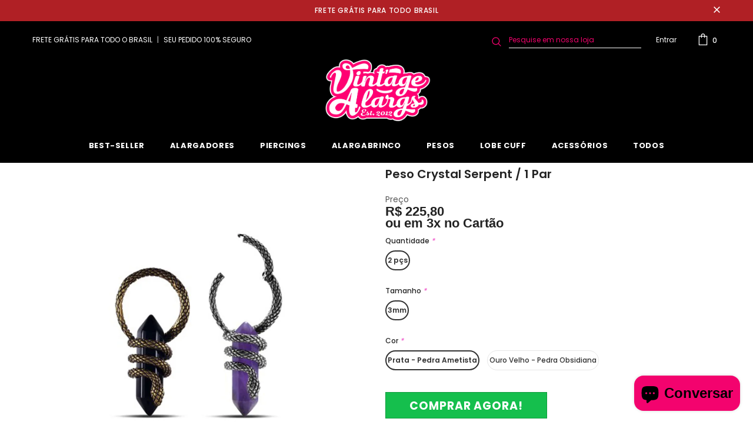

--- FILE ---
content_type: text/html; charset=utf-8
request_url: https://vintagealargadores.com.br/products/peso-crystal-serpent
body_size: 39761
content:
<!doctype html>
<!--[if lt IE 7]><html class="no-js lt-ie9 lt-ie8 lt-ie7" lang="en"> <![endif]-->
<!--[if IE 7]><html class="no-js lt-ie9 lt-ie8" lang="en"> <![endif]-->
<!--[if IE 8]><html class="no-js lt-ie9" lang="en"> <![endif]-->
<!--[if IE 9 ]><html class="ie9 no-js"> <![endif]-->
<!--[if (gt IE 9)|!(IE)]><!--> <html class="no-js"> <!--<![endif]-->
<head>

  <!-- Google tag (gtag.js) -->

<script async src="https://www.googletagmanager.com/gtag/js?id=TAG_ID"></script>

<script>

 window.dataLayer = window.dataLayer || [];

 function gtag(){dataLayer.push(arguments);}

 gtag('js', new Date());

 gtag('config', 'TAG_ID');

</script>
  <!-- Fim Google tag (gtag.js) -->
 

<meta name="google-site-verification" content="9BV3jB2Xi_szh7RUJKOop9nA6qRHnZ6wch6ezcnBvCU" />
  
  
<!-- Added by AVADA SEO Suite -->















<meta name="twitter:image" content="http://vintagealargadores.com.br/cdn/shop/products/Peso-Crystal-Serpent-vtg-store-ametista-e-obsidiana.jpg?v=1672174740">
    




<!-- Added by AVADA SEO Suite: Product Structured Data -->
<script type="application/ld+json">{
"@context": "https://schema.org/",
"@type": "Product",
"@id": "https:\/\/vintagealargadores.com.br\/products\/peso-crystal-serpent",
"name": "Peso Crystal Serpent / 1 Par",
"description": "Quantidade: 1 Par (2 peças)Tamanho: 3mmMaterial: CobreTipo de fecho: ClickerCores: Prata, Ouro EnvelhecidoPeso: 10g a unidade Atenção: Por ser feito em cobre a queda ou até mesmo o transporte na entrega pode amassá-lo, podendo prejudicar o fecho dele, no entanto, com muito cuidado vc consegue corrigir, empurrando a argola do fecho mais para a frente para que encaixe melhor.Pesos de alta qualidade. A combinação perfeita de brincos e Alargador. Uma ótima opção para alargar o lóbulo!Todos os nossos pesos são testados e passam por um rigoroso controle de qualidade para garantir que sejam do mais alto padrão.",
"brand": {
  "@type": "Brand",
  "name": "vintagealargadores.com.br"
},
"offers": {
  "@type": "Offer",
  "price": "225.8",
  "priceCurrency": "BRL",
  "itemCondition": "https://schema.org/NewCondition",
  "availability": "https://schema.org/InStock",
  "url": "https://vintagealargadores.com.br/products/peso-crystal-serpent"
},
"image": [
  "https://vintagealargadores.com.br/cdn/shop/products/Peso-Crystal-Serpent-vtg-store-ametista-e-obsidiana.jpg?v=1672174740",
  "https://vintagealargadores.com.br/cdn/shop/products/Peso-Crystal-Serpent-vtg-store-ametista.jpg?v=1672174740",
  "https://vintagealargadores.com.br/cdn/shop/products/Peso-Crystal-Serpent-vtg-store-ametista2.jpg?v=1672174740",
  "https://vintagealargadores.com.br/cdn/shop/products/Peso-Crystal-Serpent-vtg-store-obsidiana.jpg?v=1672174740",
  "https://vintagealargadores.com.br/cdn/shop/products/Peso-Crystal-Serpent-vtg-store-obsidiana2.jpg?v=1672174740",
  "https://vintagealargadores.com.br/cdn/shop/products/Peso-Crystal-Serpent-vtg-store-ametista3.jpg?v=1672174740",
  "https://vintagealargadores.com.br/cdn/shop/products/Peso-Crystal-Serpent-vtg-store-obsidiana3.jpg?v=1672174720",
  "https://vintagealargadores.com.br/cdn/shop/products/Peso-Crystal-Serpent-vtg-store-obsidiana4.jpg?v=1672174720"
],
"releaseDate": "2023-05-26 13:09:58 -0300",
"sku": "1005004775587487-Silver-3mm",
"mpn": "produto não possui"}</script>
<!-- /Added by AVADA SEO Suite --><!-- Added by AVADA SEO Suite: Breadcrumb Structured Data  -->
<script type="application/ld+json">{
  "@context": "https://schema.org",
  "@type": "BreadcrumbList",
  "itemListElement": [{
    "@type": "ListItem",
    "position": 1,
    "name": "Home",
    "item": "https://vintagealargadores.com.br"
  }, {
    "@type": "ListItem",
    "position": 2,
    "name": "Peso Crystal Serpent / 1 Par",
    "item": "https://vintagealargadores.com.br/products/peso-crystal-serpent"
  }]
}
</script>
<!-- Added by AVADA SEO Suite -->



<!-- /Added by AVADA SEO Suite -->


  <!-- Basic page needs ================================================== -->
  <meta charset="utf-8">
  <meta http-equiv="X-UA-Compatible" content="IE=edge,chrome=1">
	
  <!-- Title and description ================================================== -->
  <title>
  Peso Crystal Serpent / 1 Par &ndash; VintAge Alargadores &amp; Piercings
  </title>

  
  <meta name="description" content="Buy Peso Crystal Serpent / 1 Par at the lowest price in Brasil. Check reviews and buy Peso Crystal Serpent / 1 Par today.">
  

  <!-- Product meta ================================================== -->
  

  <meta property="og:url" content="https://vintagealargadores.com.br/products/peso-crystal-serpent">
  <meta property="og:site_name" content="VintAge Alargadores &amp; Piercings">
  <!-- /snippets/twitter-card.liquid -->





  <meta name="twitter:card" content="product">
  <meta name="twitter:title" content="Peso Crystal Serpent / 1 Par">
  <meta name="twitter:description" content="




Quantidade: 1 Par (2 peças)



Tamanho: 3mm



Material: Cobre




Tipo de fecho: Clicker



Cores: Prata, Ouro Envelhecido



Peso: 10g a unidade





 





Atenção: Por ser feito em cobre a queda ou até mesmo o transporte na entrega pode amassá-lo, podendo prejudicar o fecho dele, no entanto, com muito cuidado vc consegue corrigir, empurrando a argola do fecho mais para a frente para que encaixe melhor.
Pesos de alta qualidade. A combinação perfeita de brincos e Alargador. Uma ótima opção para alargar o lóbulo!
Todos os nossos pesos são testados e passam por um rigoroso controle de qualidade para garantir que sejam do mais alto padrão.





">
  <meta name="twitter:image" content="https://vintagealargadores.com.br/cdn/shop/products/Peso-Crystal-Serpent-vtg-store-ametista-e-obsidiana_medium.jpg?v=1672174740">
  <meta name="twitter:image:width" content="240">
  <meta name="twitter:image:height" content="240">
  <meta name="twitter:label1" content="Price">
  <meta name="twitter:data1" content="From R$ 225,80 BRL">
  
  <meta name="twitter:label2" content="Brand">
  <meta name="twitter:data2" content="vintagealargadores.com.br">
  



  <!-- Helpers ================================================== -->
  <link rel="canonical" href="https://vintagealargadores.com.br/products/peso-crystal-serpent">
  <meta name="viewport" content="width=device-width, initial-scale=1, maximum-scale=1, user-scalable=0, minimal-ui">
  
  <!-- Favicon -->
  
  <link rel="shortcut icon" href="//vintagealargadores.com.br/cdn/shop/files/favicon-vtg_820ca551-0682-4022-b37c-831c3ca8c2aa_32x32.png?v=1646188266" type="image/png">
  
 
   <!-- fonts -->
  
<script type="text/javascript">
  WebFontConfig = {
    google: { families: [ 
      
          'Poppins:100,200,300,400,500,600,700,800,900'
	  
      
      	
      		,
      	      
        'Poppins:100,200,300,400,500,600,700,800,900'
	  
    ] }
  };
  
  (function() {
    var wf = document.createElement('script');
    wf.src = ('https:' == document.location.protocol ? 'https' : 'http') +
      '://ajax.googleapis.com/ajax/libs/webfont/1/webfont.js';
    wf.type = 'text/javascript';
    wf.async = 'true';
    var s = document.getElementsByTagName('script')[0];
    s.parentNode.insertBefore(wf, s);
  })(); 
</script>

  
  <!-- Styles -->
  <link href="//vintagealargadores.com.br/cdn/shop/t/2/assets/vendor.min.css?v=16313237669423149571640374833" rel="stylesheet" type="text/css" media="all" />
<link href="//vintagealargadores.com.br/cdn/shop/t/2/assets/theme-styles.scss.css?v=6083945180122039611763052104" rel="stylesheet" type="text/css" media="all" />
<link href="//vintagealargadores.com.br/cdn/shop/t/2/assets/theme-styles-responsive.scss.css?v=75241744831672498621763052105" rel="stylesheet" type="text/css" media="all" />
  
   <!-- Scripts -->
  <script src="//vintagealargadores.com.br/cdn/shop/t/2/assets/jquery.min.js?v=56888366816115934351640374827" type="text/javascript"></script>
<script src="//vintagealargadores.com.br/cdn/shop/t/2/assets/jquery-cookie.min.js?v=72365755745404048181640374826" type="text/javascript"></script>

<script>
    window.ajax_cart = "none";
    window.money_format = "R$ {{amount_with_comma_separator}}";//"R$ {{amount_with_comma_separator}} BRL";
    window.shop_currency = "BRL";
    window.show_multiple_currencies = false;
    window.use_color_swatch = true;
    window.color_swatch_style = "variant";
    window.enable_sidebar_multiple_choice = true;
    window.file_url = "//vintagealargadores.com.br/cdn/shop/files/?850";
    window.asset_url = "";
    
    window.inventory_text = {
        in_stock: "Em estoque",
        many_in_stock: "Estoque abastecido",
        out_of_stock: "Esgotado",
        add_to_cart: "COMPRAR AGORA!",
        add_all_to_cart: "Adicionar tudo ao carrinho",
        sold_out: "Esgotado",
        select_options : "Selecionar opções",
        unavailable: "Indisponível",
        no_more_product: "Exibindo todos os produtos disponíveis.",
        show_options: "Exibir opções",
        hide_options: "Ocultar opções",
        adding : "Adicionando",
        thank_you : "Obrigado",
        add_more : "Adicionar mais",
        cart_feedback : "Adicionado",
        add_wishlist : "Adicionar a lista de desejos",
        remove_wishlist : "Remover da lista de desejos",
        previous: "Anterior",
        next: "Próximo"
    };
    
    window.multi_lang = false;
    window.infinity_scroll_feature = true;
    window.newsletter_popup = false;  
</script>


<script src="//vintagealargadores.com.br/cdn/shop/t/2/assets/lang2.js?v=169856270358275042541640374829" type="text/javascript"></script>

<script>
    var translator = {
        current_lang : $.cookie('language'),
        
        init: function() {
            translator.updateStyling();
            translator.updateInventoryText();  		
        },
        
        updateStyling: function() {
            var style;

            if (translator.isLang2()) {
                style = "<style>*[data-translate] {visibility:hidden} .lang1 {display:none}</style>";          
            }
            else {
                style = "<style>*[data-translate] {visibility:visible} .lang2 {display:none}</style>";
            };

            $('head').append(style);
        },
        
        updateLangSwitcher: function() {
            if (translator.isLang2()) {
                $('#lang-switcher [data-value="1"]').removeClass('active');
                $('#lang-switcher [data-value="2"]').addClass('active');        
            }
        },
        
        getTextToTranslate: function(selector) {
            var result = window.lang2;
            
            //check if there is parameter
            var params;
            
            if (selector.indexOf("|") > 0) {
                var devideList = selector.split("|");
                
                selector = devideList[0];
                params = devideList[1].split(",");
            }

            var selectorArr = selector.split('.');
            
            if (selectorArr) {
                for (var i = 0; i < selectorArr.length; i++) {
                    result = result[selectorArr[i]];
                }
            }
            else {
                result = result[selector];
            };

            //check if result is object, case one and other
            if (result && result.one && result.other) {
                var countEqual1 = true;

                for (var i = 0; i < params.length; i++) {
                    if (params[i].indexOf("count") >= 0) {
                        variables = params[i].split(":");

                        if (variables.length>1) {
                            var count = variables[1];
                            if (count > 1) {
                                countEqual1 = false;
                            }
                        }
                    }
                }

                if (countEqual1) {
                    result = result.one;
                } else {
                    result = result.other;
                };
            }

            //replace params
            
            if (params && params.length>0) {
                result = result.replace(/{{\s*/g, "{{");
                result = result.replace(/\s*}}/g, "}}");
                
                for (var i = 0; i < params.length; i++) {
                    variables = params[i].split(":");
                    if (variables.length>1) {
                        result = result.replace("{{"+variables[0]+"}}", variables[1]);
                    }          
                }
            }
            

            return result;
        },
                                        
        isLang2: function() {
            return translator.current_lang && translator.current_lang == 2;
        },
        
        updateInventoryText: function() {
            if (translator.isLang2()) {
                window.inventory_text = {
                    in_stock: window.lang2.products.product.in_stock,
                    many_in_stock: window.lang2.products.product.many_in_stock,
                    out_of_stock: window.lang2.products.product.out_of_stock,
                    add_to_cart: window.lang2.products.product.add_to_cart,
                    add_all_to_cart: window.lang2.products.product.add_all_to_cart,
                    sold_out: window.lang2.products.product.sold_out,
                    unavailable: window.lang2.products.product.unavailable,
                    no_more_product: window.lang2.collections.general.no_more_product,
                    select_options: window.lang2.products.product.select_options,
                    hide_options: window.lang2.products.product.hide_options,
                    show_options: window.lang2.products.product.show_options,
                    adding: window.lang2.products.product.adding,
                    thank_you: window.lang2.products.product.thank_you,
                    add_more: window.lang2.products.product.add_more,
                    cart_feedback: window.lang2.products.product.cart_feedback,
                    add_wishlist: window.lang2.wishlist.general.add_to_wishlist,
                    remove_wishlist: window.lang2.wishlist.general.remove_wishlist,
                    previous: window.lang2.collections.toolbar.previous,
                    next: window.lang2.collections.toolbar.next
                };
            }
        },
        
        doTranslate: function(blockSelector) {
            if (translator.isLang2()) {
                $(blockSelector + " [data-translate]").each(function(e) {          
                    var item = jQuery(this);
                    var selector = item.attr("data-translate");
                    var text = translator.getTextToTranslate(selector);
                    
                    //translate only title
                    if (item.attr("translate-item")) {
                        var attribute = item.attr("translate-item");
                        if (attribute == 'blog-date-author') {
                            item.html(text);
                        }
                        else if (attribute!="") {            
                            item.attr(attribute,text);
                        };
                    }
                    else if (item.is("input")) {
                        item.val(text);
                    }
                    else {
                        item.html(text);
                    };
                    
                    item.css("visibility","visible");
                    
                    $('#lang-switcher [data-value="1"]').removeClass('active');
                    $('#lang-switcher [data-value="2"]').addClass('active');          
                });
            }
        }   
    };
            
    translator.init();
            
    $(document).ready(function() {    
        $('#lang-switcher [data-value]').on('click', function(e) {
        e.preventDefault();
        
        if($(this).hasClass('active')){
            return false;
        }
        
        var value = $(this).data('value');
        
        $.cookie('language', value, {expires:10, path:'/'});
            location.reload();
        });    
        
        translator.doTranslate('body');    
    });
</script>


  <!-- Header hook for plugins ================================ -->
  

  <!-- Avada Email Marketing Script -->
 

<script>window.AVADA_EM_POPUP_CACHE = 1644638612900;window.AVADA_EM_PUSH_CACHE = 1644638433117;</script>








        <script>
            const date = new Date();
            window.AVADA_EM = window.AVADA_EM || {};
            window.AVADA_EM.template = "product";
            window.AVADA_EM.shopId = 'sZIkzK9ThYh52UGtVIyw';
            const params = new URL(document.location).searchParams;
            if (params.get('_avde') && params.get('redirectUrl')) {
              window.location.replace(params.get('redirectUrl'));
            }
            window.AVADA_EM.isTrackingEnabled = false;
            window.AVADA_EM.cart = {"note":null,"attributes":{},"original_total_price":0,"total_price":0,"total_discount":0,"total_weight":0.0,"item_count":0,"items":[],"requires_shipping":false,"currency":"BRL","items_subtotal_price":0,"cart_level_discount_applications":[],"checkout_charge_amount":0};
        </script>
  <!-- /Avada Email Marketing Script -->

<script>window.performance && window.performance.mark && window.performance.mark('shopify.content_for_header.start');</script><meta name="google-site-verification" content="QUnGVWTYSytdhJidV0O8USVWOLunNd058fW5xWiUrcs">
<meta name="facebook-domain-verification" content="6ixybaxc1zim0tssboflhdll70q0qm">
<meta id="shopify-digital-wallet" name="shopify-digital-wallet" content="/61859856628/digital_wallets/dialog">
<link rel="alternate" type="application/json+oembed" href="https://vintagealargadores.com.br/products/peso-crystal-serpent.oembed">
<script async="async" src="/checkouts/internal/preloads.js?locale=pt-BR"></script>
<script id="shopify-features" type="application/json">{"accessToken":"893777a9befda4da98a25e3c6d7b2027","betas":["rich-media-storefront-analytics"],"domain":"vintagealargadores.com.br","predictiveSearch":true,"shopId":61859856628,"locale":"pt-br"}</script>
<script>var Shopify = Shopify || {};
Shopify.shop = "vgtstorebrasil.myshopify.com";
Shopify.locale = "pt-BR";
Shopify.currency = {"active":"BRL","rate":"1.0"};
Shopify.country = "BR";
Shopify.theme = {"name":"Tema ella","id":129737818356,"schema_name":"Ella","schema_version":"3.0.0","theme_store_id":null,"role":"main"};
Shopify.theme.handle = "null";
Shopify.theme.style = {"id":null,"handle":null};
Shopify.cdnHost = "vintagealargadores.com.br/cdn";
Shopify.routes = Shopify.routes || {};
Shopify.routes.root = "/";</script>
<script type="module">!function(o){(o.Shopify=o.Shopify||{}).modules=!0}(window);</script>
<script>!function(o){function n(){var o=[];function n(){o.push(Array.prototype.slice.apply(arguments))}return n.q=o,n}var t=o.Shopify=o.Shopify||{};t.loadFeatures=n(),t.autoloadFeatures=n()}(window);</script>
<script id="shop-js-analytics" type="application/json">{"pageType":"product"}</script>
<script defer="defer" async type="module" src="//vintagealargadores.com.br/cdn/shopifycloud/shop-js/modules/v2/client.init-shop-cart-sync_uIZtZMSk.pt-BR.esm.js"></script>
<script defer="defer" async type="module" src="//vintagealargadores.com.br/cdn/shopifycloud/shop-js/modules/v2/chunk.common_CcRKxpmn.esm.js"></script>
<script type="module">
  await import("//vintagealargadores.com.br/cdn/shopifycloud/shop-js/modules/v2/client.init-shop-cart-sync_uIZtZMSk.pt-BR.esm.js");
await import("//vintagealargadores.com.br/cdn/shopifycloud/shop-js/modules/v2/chunk.common_CcRKxpmn.esm.js");

  window.Shopify.SignInWithShop?.initShopCartSync?.({"fedCMEnabled":true,"windoidEnabled":true});

</script>
<script>(function() {
  var isLoaded = false;
  function asyncLoad() {
    if (isLoaded) return;
    isLoaded = true;
    var urls = ["https:\/\/ecommerce.ordertracker.com\/orderstatus.js?shop=vgtstorebrasil.myshopify.com","https:\/\/cdn.s3.pop-convert.com\/pcjs.production.min.js?unique_id=vgtstorebrasil.myshopify.com\u0026shop=vgtstorebrasil.myshopify.com","https:\/\/script.pop-convert.com\/new-micro\/production.pc.min.js?unique_id=vgtstorebrasil.myshopify.com\u0026shop=vgtstorebrasil.myshopify.com","https:\/\/cdn2.ryviu.com\/v\/static\/js\/app.js?shop=vgtstorebrasil.myshopify.com","\/\/cdn.shopify.com\/proxy\/64e0d1823132df1de08fb0ec02fec945abbef140e0573a03fff604ec82d801d1\/spfy-pxl.archive-digger.com\/assets\/script_tag.js?shopId=vgtstorebrasil.myshopify.com\u0026taboolaId=1722896\u0026ecav=true\u0026eh=true\u0026ess=true\u0026ep=true\u0026eatc=true\u0026eprv=true\u0026ecv=true\u0026epv=true\u0026esc=true\u0026shop=vgtstorebrasil.myshopify.com\u0026sp-cache-control=cHVibGljLCBtYXgtYWdlPTkwMA"];
    for (var i = 0; i < urls.length; i++) {
      var s = document.createElement('script');
      s.type = 'text/javascript';
      s.async = true;
      s.src = urls[i];
      var x = document.getElementsByTagName('script')[0];
      x.parentNode.insertBefore(s, x);
    }
  };
  if(window.attachEvent) {
    window.attachEvent('onload', asyncLoad);
  } else {
    window.addEventListener('load', asyncLoad, false);
  }
})();</script>
<script id="__st">var __st={"a":61859856628,"offset":-10800,"reqid":"1eee4622-2e56-4859-ae99-d5de3fd83ee5-1768469761","pageurl":"vintagealargadores.com.br\/products\/peso-crystal-serpent","u":"f339751a730a","p":"product","rtyp":"product","rid":7984987865332};</script>
<script>window.ShopifyPaypalV4VisibilityTracking = true;</script>
<script id="captcha-bootstrap">!function(){'use strict';const t='contact',e='account',n='new_comment',o=[[t,t],['blogs',n],['comments',n],[t,'customer']],c=[[e,'customer_login'],[e,'guest_login'],[e,'recover_customer_password'],[e,'create_customer']],r=t=>t.map((([t,e])=>`form[action*='/${t}']:not([data-nocaptcha='true']) input[name='form_type'][value='${e}']`)).join(','),a=t=>()=>t?[...document.querySelectorAll(t)].map((t=>t.form)):[];function s(){const t=[...o],e=r(t);return a(e)}const i='password',u='form_key',d=['recaptcha-v3-token','g-recaptcha-response','h-captcha-response',i],f=()=>{try{return window.sessionStorage}catch{return}},m='__shopify_v',_=t=>t.elements[u];function p(t,e,n=!1){try{const o=window.sessionStorage,c=JSON.parse(o.getItem(e)),{data:r}=function(t){const{data:e,action:n}=t;return t[m]||n?{data:e,action:n}:{data:t,action:n}}(c);for(const[e,n]of Object.entries(r))t.elements[e]&&(t.elements[e].value=n);n&&o.removeItem(e)}catch(o){console.error('form repopulation failed',{error:o})}}const l='form_type',E='cptcha';function T(t){t.dataset[E]=!0}const w=window,h=w.document,L='Shopify',v='ce_forms',y='captcha';let A=!1;((t,e)=>{const n=(g='f06e6c50-85a8-45c8-87d0-21a2b65856fe',I='https://cdn.shopify.com/shopifycloud/storefront-forms-hcaptcha/ce_storefront_forms_captcha_hcaptcha.v1.5.2.iife.js',D={infoText:'Protegido por hCaptcha',privacyText:'Privacidade',termsText:'Termos'},(t,e,n)=>{const o=w[L][v],c=o.bindForm;if(c)return c(t,g,e,D).then(n);var r;o.q.push([[t,g,e,D],n]),r=I,A||(h.body.append(Object.assign(h.createElement('script'),{id:'captcha-provider',async:!0,src:r})),A=!0)});var g,I,D;w[L]=w[L]||{},w[L][v]=w[L][v]||{},w[L][v].q=[],w[L][y]=w[L][y]||{},w[L][y].protect=function(t,e){n(t,void 0,e),T(t)},Object.freeze(w[L][y]),function(t,e,n,w,h,L){const[v,y,A,g]=function(t,e,n){const i=e?o:[],u=t?c:[],d=[...i,...u],f=r(d),m=r(i),_=r(d.filter((([t,e])=>n.includes(e))));return[a(f),a(m),a(_),s()]}(w,h,L),I=t=>{const e=t.target;return e instanceof HTMLFormElement?e:e&&e.form},D=t=>v().includes(t);t.addEventListener('submit',(t=>{const e=I(t);if(!e)return;const n=D(e)&&!e.dataset.hcaptchaBound&&!e.dataset.recaptchaBound,o=_(e),c=g().includes(e)&&(!o||!o.value);(n||c)&&t.preventDefault(),c&&!n&&(function(t){try{if(!f())return;!function(t){const e=f();if(!e)return;const n=_(t);if(!n)return;const o=n.value;o&&e.removeItem(o)}(t);const e=Array.from(Array(32),(()=>Math.random().toString(36)[2])).join('');!function(t,e){_(t)||t.append(Object.assign(document.createElement('input'),{type:'hidden',name:u})),t.elements[u].value=e}(t,e),function(t,e){const n=f();if(!n)return;const o=[...t.querySelectorAll(`input[type='${i}']`)].map((({name:t})=>t)),c=[...d,...o],r={};for(const[a,s]of new FormData(t).entries())c.includes(a)||(r[a]=s);n.setItem(e,JSON.stringify({[m]:1,action:t.action,data:r}))}(t,e)}catch(e){console.error('failed to persist form',e)}}(e),e.submit())}));const S=(t,e)=>{t&&!t.dataset[E]&&(n(t,e.some((e=>e===t))),T(t))};for(const o of['focusin','change'])t.addEventListener(o,(t=>{const e=I(t);D(e)&&S(e,y())}));const B=e.get('form_key'),M=e.get(l),P=B&&M;t.addEventListener('DOMContentLoaded',(()=>{const t=y();if(P)for(const e of t)e.elements[l].value===M&&p(e,B);[...new Set([...A(),...v().filter((t=>'true'===t.dataset.shopifyCaptcha))])].forEach((e=>S(e,t)))}))}(h,new URLSearchParams(w.location.search),n,t,e,['guest_login'])})(!0,!0)}();</script>
<script integrity="sha256-4kQ18oKyAcykRKYeNunJcIwy7WH5gtpwJnB7kiuLZ1E=" data-source-attribution="shopify.loadfeatures" defer="defer" src="//vintagealargadores.com.br/cdn/shopifycloud/storefront/assets/storefront/load_feature-a0a9edcb.js" crossorigin="anonymous"></script>
<script data-source-attribution="shopify.dynamic_checkout.dynamic.init">var Shopify=Shopify||{};Shopify.PaymentButton=Shopify.PaymentButton||{isStorefrontPortableWallets:!0,init:function(){window.Shopify.PaymentButton.init=function(){};var t=document.createElement("script");t.src="https://vintagealargadores.com.br/cdn/shopifycloud/portable-wallets/latest/portable-wallets.pt-br.js",t.type="module",document.head.appendChild(t)}};
</script>
<script data-source-attribution="shopify.dynamic_checkout.buyer_consent">
  function portableWalletsHideBuyerConsent(e){var t=document.getElementById("shopify-buyer-consent"),n=document.getElementById("shopify-subscription-policy-button");t&&n&&(t.classList.add("hidden"),t.setAttribute("aria-hidden","true"),n.removeEventListener("click",e))}function portableWalletsShowBuyerConsent(e){var t=document.getElementById("shopify-buyer-consent"),n=document.getElementById("shopify-subscription-policy-button");t&&n&&(t.classList.remove("hidden"),t.removeAttribute("aria-hidden"),n.addEventListener("click",e))}window.Shopify?.PaymentButton&&(window.Shopify.PaymentButton.hideBuyerConsent=portableWalletsHideBuyerConsent,window.Shopify.PaymentButton.showBuyerConsent=portableWalletsShowBuyerConsent);
</script>
<script data-source-attribution="shopify.dynamic_checkout.cart.bootstrap">document.addEventListener("DOMContentLoaded",(function(){function t(){return document.querySelector("shopify-accelerated-checkout-cart, shopify-accelerated-checkout")}if(t())Shopify.PaymentButton.init();else{new MutationObserver((function(e,n){t()&&(Shopify.PaymentButton.init(),n.disconnect())})).observe(document.body,{childList:!0,subtree:!0})}}));
</script>

<script>window.performance && window.performance.mark && window.performance.mark('shopify.content_for_header.end');</script>

  <!--[if lt IE 9]>
  <script src="//html5shiv.googlecode.com/svn/trunk/html5.js" type="text/javascript"></script>
  <![endif]-->

  
  
  

  <script>

    Shopify.productOptionsMap = {};
    Shopify.quickViewOptionsMap = {};

    Shopify.updateOptionsInSelector = function(selectorIndex, wrapperSlt) {
        Shopify.optionsMap = wrapperSlt === '.product' ? Shopify.productOptionsMap : Shopify.quickViewOptionsMap;

        switch (selectorIndex) {
            case 0:
                var key = 'root';
                var selector = $(wrapperSlt + ' .single-option-selector:eq(0)');
                break;
            case 1:
                var key = $(wrapperSlt + ' .single-option-selector:eq(0)').val();
                var selector = $(wrapperSlt + ' .single-option-selector:eq(1)');
                break;
            case 2:
                var key = $(wrapperSlt + ' .single-option-selector:eq(0)').val();
                key += ' / ' + $(wrapperSlt + ' .single-option-selector:eq(1)').val();
                var selector = $(wrapperSlt + ' .single-option-selector:eq(2)');
        }

        var initialValue = selector.val();

        selector.empty();

        var availableOptions = Shopify.optionsMap[key];

        if (availableOptions && availableOptions.length) {
            for (var i = 0; i < availableOptions.length; i++) {
                var option = availableOptions[i];

                var newOption = $('<option></option>').val(option).html(option);

                selector.append(newOption);
            }

            $(wrapperSlt + ' .swatch[data-option-index="' + selectorIndex + '"] .swatch-element').each(function() {
                if ($.inArray($(this).attr('data-value'), availableOptions) !== -1) {
                    $(this).removeClass('soldout').find(':radio').removeAttr('disabled', 'disabled').removeAttr('checked');
                }
                else {
                    $(this).addClass('soldout').find(':radio').removeAttr('checked').attr('disabled', 'disabled');
                }
            });

            if ($.inArray(initialValue, availableOptions) !== -1) {
                selector.val(initialValue);
            }

            selector.trigger('change');
        };
    };

    Shopify.linkOptionSelectors = function(product, wrapperSlt) {
        // Building our mapping object.
        Shopify.optionsMap = wrapperSlt === '.product' ? Shopify.productOptionsMap : Shopify.quickViewOptionsMap;

        for (var i = 0; i < product.variants.length; i++) {
            var variant = product.variants[i];

            if (variant.available) {
                // Gathering values for the 1st drop-down.
                Shopify.optionsMap['root'] = Shopify.optionsMap['root'] || [];

                Shopify.optionsMap['root'].push(variant.option1);
                Shopify.optionsMap['root'] = Shopify.uniq(Shopify.optionsMap['root']);

                // Gathering values for the 2nd drop-down.
                if (product.options.length > 1) {
                var key = variant.option1;
                    Shopify.optionsMap[key] = Shopify.optionsMap[key] || [];
                    Shopify.optionsMap[key].push(variant.option2);
                    Shopify.optionsMap[key] = Shopify.uniq(Shopify.optionsMap[key]);
                }

                // Gathering values for the 3rd drop-down.
                if (product.options.length === 3) {
                    var key = variant.option1 + ' / ' + variant.option2;
                    Shopify.optionsMap[key] = Shopify.optionsMap[key] || [];
                    Shopify.optionsMap[key].push(variant.option3);
                    Shopify.optionsMap[key] = Shopify.uniq(Shopify.optionsMap[key]);
                }
            }
        };

        // Update options right away.
        Shopify.updateOptionsInSelector(0, wrapperSlt);

        if (product.options.length > 1) Shopify.updateOptionsInSelector(1, wrapperSlt);
        if (product.options.length === 3) Shopify.updateOptionsInSelector(2, wrapperSlt);

        // When there is an update in the first dropdown.
        $(wrapperSlt + " .single-option-selector:eq(0)").change(function() {
            Shopify.updateOptionsInSelector(1, wrapperSlt);
            if (product.options.length === 3) Shopify.updateOptionsInSelector(2, wrapperSlt);
            return true;
        });

        // When there is an update in the second dropdown.
        $(wrapperSlt + " .single-option-selector:eq(1)").change(function() {
            if (product.options.length === 3) Shopify.updateOptionsInSelector(2, wrapperSlt);
            return true;
        });
    };
</script>

	  
<!-- RYVIU APP :: Settings global -->	
    <script>
        var ryviu_global_settings = {"en":"{\"review_widget\":{\"star\":1,\"style\":\"style2\",\"title\":false,\"byText\":\"e\",\"ofText\":\"de\",\"tstar1\":\"Terr\u00edvel\",\"tstar2\":\"Ruim\",\"tstar3\":\"M\u00e9dio\",\"tstar4\":\"Muito bom\",\"tstar5\":\"Excelente\",\"average\":\"M\u00e9dia\",\"hasOnly\":\"Tem um\",\"nostars\":false,\"nowrite\":false,\"seeLess\":\"Ver menos\",\"seeMore\":\" Ver mais\",\"hideFlag\":true,\"hidedate\":false,\"imageFit\":\"Ry-Cover-Image\",\"loadMore\":\" Ver mais\",\"no_write\":false,\"noavatar\":false,\"noreview\":true,\"order_by\":\"late\",\"showFull\":true,\"showText\":\"Show:\",\"showspam\":true,\"starText\":\"Estrela\",\"thankYou\":\"Obrigado!\",\"clearText\":\"Ir\",\"clear_all\":\"Limpar tudo\",\"noReviews\":\"No reviews\",\"outofText\":\"out of\",\"random_to\":20,\"replyText\":\"Responder\",\"ryplyText\":\"Coment\u00e1rios\",\"starStyle\":\"style1\",\"starcolor\":\"#e6e6e6\",\"starsText\":\"Estrelas\",\"boostPopup\":false,\"colorTitle\":\"#6c8187\",\"colorWrite\":\"#ffffff\",\"customDate\":\"dd\/MM\/yy\",\"dateSelect\":\"dateDefaut\",\"helpulText\":\"Isso \u00e9 \u00fatil?\",\"latestText\":\"mais recente\",\"nolastname\":false,\"oldestText\":\"mais antigo\",\"paddingTop\":\"0\",\"reviewText\":\"Avalia\u00e7\u00e3o\",\"sortbyText\":\"Ordenar por:\",\"starHeight\":14,\"titleWrite\":\"Escreva uma avalia\u00e7\u00e3o\",\"borderColor\":\"#ffffff\",\"borderStyle\":\"solid\",\"borderWidth\":\"0\",\"colorAvatar\":\"#f8f8f8\",\"filter_list\":\"Filtro\",\"firstReview\":\"Write a first review now\",\"paddingLeft\":\"0\",\"random_from\":0,\"repliesText\":\"Respostas\",\"reviewsText\":\"Avalia\u00e7\u00f5es\",\"showingText\":\"Mostrando\",\"disableReply\":true,\"filter_photo\":\"Com fotos\",\"oneColMobile\":false,\"paddingRight\":\"0\",\"payment_type\":\"Monthly\",\"textNotFound\":\"Nenhum resultado encontrado\",\"textVerified\":\"Compra verificada\",\"colorVerified\":\"#05d92d\",\"disableHelpul\":true,\"disableWidget\":false,\"filter_review\":\"Filtrar coment\u00e1rios\",\"paddingBottom\":\"0\",\"titleCustomer\":\"Avalia\u00e7\u00e3o de clientes\",\"customerPhotos\":\"Editar foto\",\"disbaleMoreImg\":false,\"filter_replies\":\"Com respostas\",\"filter_reviews\":\"all\",\"imagesSortText\":\"Classificar imagens\",\"setColorAvatar\":false,\"submitDoneText\":\"A avalia\u00e7\u00e3o foi enviada\",\"backgroundRyviu\":\"transparent\",\"backgroundWrite\":\"#ffb102\",\"defaultSortText\":\"Padr\u00e3o\",\"disablePurchase\":true,\"hideImageReview\":false,\"reviewTotalText\":\"Avalia\u00e7\u00e3o\",\"starActiveStyle\":\"style1\",\"starActivecolor\":\"#fdbc00\",\"submitErrorText\":\"N\u00e3o \u00e9 poss\u00edvel enviar sua avalia\u00e7\u00e3o\",\"emptyDescription\":\"N\u00e3o h\u00e1 coment\u00e1rios\",\"mostLikeSortText\":\"Mais curtidas\",\"noPaddingMasonry\":true,\"noticeWriteFirst\":\"Seja o primeiro a\",\"reviewTotalTexts\":\"Avalia\u00e7\u00f5es\",\"show_title_customer\":true,\"filter_reviews_local\":\"US\",\"disableReviewLightbox\":false,\"timeDelay\":5000,\"infoProductFeature\":false,\"autoplay\":false,\"m_auto_height_carousel\":false,\"badgeVerifiedReviews\":\"Avalia\u00e7\u00f5es verificadas\",\"badgeReviews\":\"Avalia\u00e7\u00f5es\",\"badgeBaseOn\":\"Todas as\",\"textSidebar\":\"Avalia\u00e7\u00f5es\",\"textHeaderFeature\":\"Avalia\u00e7\u00f5es 5 Estrelas!\"},\"form\":{\"required\":\"Por favor, insira os campos obrigat\u00f3rios\",\"addPhotos\":\"Upload de Imagem\",\"showTitle\":true,\"titleForm\":\"T\u00edtulo\",\"titleName\":\"Seu nome\",\"acceptFile\":\"Accept .jpg, .png and max 2MB each\",\"colorInput\":\"#464646\",\"colorTitle\":\"#696969\",\"noticeName\":\"Your name is required field\",\"titleEmail\":\"Seu email\",\"titleReply\":\"Respostas\",\"autoPublish\":true,\"buttonReply\":\"Enviar\",\"colorNotice\":\"#dd2c00\",\"colorSubmit\":\"#ffffff\",\"noticeEmail\":\"Your email is required and valid email\",\"qualityText\":\"Quantas estrelas?*\",\"titleSubmit\":\"Envie sua avalia\u00e7\u00e3o\",\"titleComment\":\"Coment\u00e1rios\",\"titleSubject\":\"T\u00edtulo da avalia\u00e7\u00e3o\",\"titleSuccess\":\"Thank you! Your review is submited.\",\"colorStarForm\":\"#ececec\",\"commentButton\":\"Coment\u00e1rio\",\"noticeSubject\":\"Title is required field\",\"showtitleForm\":true,\"errorSentReply\":\"N\u00e3o \u00e9 poss\u00edvel enviar sua resposta\",\"rating_default\":5,\"titleMessenger\":\"Avalia\u00e7\u00e3o do conte\u00fado\",\"noticeMessenger\":\"Your review is required field\",\"placeholderName\":\"Seu nome\",\"productNotFound\":\"N\u00e3o encontrado\",\"starActivecolor\":\"#fdbc00\",\"titleReplyWrite\":\"Escreva uma resposta\",\"backgroundSubmit\":\"#00aeef\",\"placeholderEmail\":\"exemplo@email.com\",\"buttonCancelReply\":\"Cancelar\",\"placeholderSubject\":\"Parece \u00f3timo\",\"replyIsunderReivew\":\"Sua resposta est\u00e1 em an\u00e1lise\",\"titleWriteEmailForm\":\"E-mail\",\"placeholderMessenger\":\"Escreva algo\",\"titleFormReviewEmail\":\"Deixar feedback\",\"loadAfterContentLoaded\":true,\"placeholderCommentMessenger\":\"Espa\u00e7o para texto\"},\"questions\":{\"see_all\":\"See all\",\"titleCustomer\":\"\",\"by_text\":\"Author\",\"on_text\":\"am\",\"answer_text\":\"Answer question\",\"no_question\":\"No question\",\"no_searched\":\"No questions found\",\"shop_owner\":\"Shop owner\",\"input_text\":\"Have a question? Search for answers\",\"community_text\":\"Ask the community here\",\"ask_community_text\":\"Ask the community\",\"showing_text\":\"Show\",\"of_text\":\"of\",\"questions_text\":\"questions\",\"question_text\":\"question\",\"newest_text\":\"Latest New\",\"helpful_text\":\"Most helpful\",\"title_form\":\"No answer found?\",\"des_form\":\"Ask a question to the community here\",\"send_question_success\":\"Your question sent\",\"send_question_error\":\"Your question cannot be sent\",\"name_form\":\"Your Name\",\"placeholderName\":\"John Smith\",\"answered_question_text\":\"answered question\",\"answered_questions_text\":\"answered questions\",\"question_error_fill\":\"Please fill in all fields before submitting your answer.\",\"title_answer_form\":\"Answer question\",\"send_reply_success\":\"Your answer has been sent to shop owner.\",\"send_reply_error\":\"Your answer can't sent\",\"question_answer_form\":\"Question\",\"answer_form\":\"Your answers\",\"placeholder_answer_form\":\"Answer is a required field!\",\"email_form\":\"Your E-Mail Adresse\",\"placeholderEmail\":\"example@yourdomain.com\",\"question_form\":\"Your question\",\"placeholder_question_form\":\"Question is a required field!\",\"answer_error_fill\":\"Please fill in all fields before submitting your answer.\",\"submit_answer_form\":\"Send a reply\",\"submit_form\":\"Send a question\",\"totalAnswers\":\"Total\",\"answersText\":\"answers\",\"answerText\":\"answer\",\"voteText\":\"vote\",\"votesText\":\"votes\",\"sort_by\":\"Sort by\",\"no_answer\":\"No answer\"}}","form":{"required":"Por favor, insira os campos obrigat\u00f3rios","addPhotos":"Upload de Imagem","showTitle":true,"titleForm":"Fa\u00e7a sua avalia\u00e7\u00e3o!","titleName":"Seu nome*","acceptFile":"Accept .jpg, .png and max 2MB each","colorInput":"#464646","colorTitle":"#696969","nextSubmit":"Pr\u00f3ximo!","noticeName":"Your name is required field","titleEmail":"Seu email*","titleReply":"Respostas","uploadForm":"Upload Imagem e\/ou V\u00eddeo","autoPublish":true,"buttonReply":"Enviar","colorNotice":"#dd2c00","colorSubmit":"#ffffff","noticeEmail":"Your email is required and valid email","qualityText":"Quantas estrelas?*","titleSubmit":"Envie sua avalia\u00e7\u00e3o","titleComment":"Coment\u00e1rios","titleSubject":"T\u00edtulo da avalia\u00e7\u00e3o","titleSuccess":"Thank you! Your review is submited.","colorStarForm":"#ececec","commentButton":"Coment\u00e1rio","noticeSubject":"Title is required field","showtitleForm":true,"titleFormInfo":"Dados","errorSentReply":"N\u00e3o \u00e9 poss\u00edvel enviar sua resposta","rating_default":5,"titleMessenger":"Avalia\u00e7\u00e3o do conte\u00fado","noticeMessenger":"Your review is required field","placeholderName":"Seu nome","productNotFound":"N\u00e3o encontrado","starActivecolor":"#fdbc00","titleReplyWrite":"Escreva uma resposta","backgroundSubmit":"#00aeef","placeholderEmail":"exemplo@email.com","buttonCancelReply":"Cancelar","placeholderSubject":"Parece \u00f3timo","replyIsunderReivew":"Sua resposta est\u00e1 em an\u00e1lise","titleWriteEmailForm":"E-mail","placeholderMessenger":"Escreva algo","titleFormReviewEmail":"Deixar feedback","loadAfterContentLoaded":true,"placeholderCommentMessenger":"Espa\u00e7o para texto"},"questions":{"by_text":"Author","of_text":"of","on_text":"am","des_form":"Ask a question to the community here","name_form":"Your Name","email_form":"Your E-Mail Adresse","input_text":"Have a question? Search for answers","title_form":"No answer found?","answer_form":"Your answers","answer_text":"Answer question","newest_text":"Latest New","notice_form":"Complete before submitting","submit_form":"Send a question","helpful_text":"Most helpful","showing_text":"Show","question_form":"Your question","titleCustomer":"","community_text":"Ask the community here","questions_text":"questions","title_answer_form":"Answer question","ask_community_text":"Ask the community","submit_answer_form":"Send a reply","write_question_text":"Ask a question","question_answer_form":"Question","placeholder_answer_form":"Answer is a required field!","placeholder_question_form":"Question is a required field!"},"targetLang":"en","review_widget":{"star":1,"style":"style2","title":false,"byText":"e","ofText":"de","tstar1":"Terr\u00edvel","tstar2":"Ruim","tstar3":"M\u00e9dio","tstar4":"Muito bom","tstar5":"Excelente","average":"M\u00e9dia","hasOnly":"Tem um","nostars":false,"nowrite":false,"seeLess":"Ver menos","seeMore":" Ver mais","autoplay":false,"hideFlag":true,"hidedate":false,"imageFit":"Ry-Cover-Image","loadMore":" Ver mais","no_write":false,"noavatar":false,"noreview":true,"order_by":"late","showFull":true,"showText":"Show:","showspam":true,"starText":"Estrela","thankYou":"Obrigado!","clearText":"Ir","clear_all":"Limpar tudo","noReviews":"No reviews","outofText":"out of","random_to":20,"replyText":"Responder","ryplyText":"Coment\u00e1rios","starStyle":"style1","starcolor":"#e6e6e6","starsText":"Estrelas","timeDelay":5000,"boostPopup":false,"colorTitle":"#6c8187","colorWrite":"#ffffff","customDate":"dd\/MM\/yy","dateSelect":"dateDefaut","helpulText":"Isso \u00e9 \u00fatil?","latestText":"mais recente","nolastname":false,"oldestText":"mais antigo","paddingTop":0,"reviewText":"Avalia\u00e7\u00e3o","sortbyText":"Ordenar por:","starHeight":14,"titleWrite":"Escreva uma avalia\u00e7\u00e3o","badgeBaseOn":"Todas as","borderColor":"#ffffff","borderStyle":"solid","borderWidth":0,"colorAvatar":"#f8f8f8","filter_list":"Filtro","firstReview":"Write a first review now","paddingLeft":0,"random_from":0,"repliesText":"Respostas","reviewsText":"Avalia\u00e7\u00f5es","showingText":"Mostrando","textSidebar":"Avalia\u00e7\u00f5es","badgeReviews":"Avalia\u00e7\u00f5es","disableReply":true,"filter_photo":"Com fotos","oneColMobile":false,"paddingRight":0,"payment_type":"Monthly","textNotFound":"Nenhum resultado encontrado","textVerified":"Compra verificada","colorVerified":"#05d92d","disableHelpul":true,"disableWidget":false,"filter_review":"Filtrar coment\u00e1rios","paddingBottom":0,"titleCustomer":"Avalia\u00e7\u00e3o de clientes","customerPhotos":"Editar foto","disbaleMoreImg":false,"filter_replies":"Com respostas","filter_reviews":"all","imagesSortText":"Classificar imagens","setColorAvatar":false,"submitDoneText":"A avalia\u00e7\u00e3o foi enviada","backgroundRyviu":"transparent","backgroundWrite":"#ffb102","defaultSortText":"Padr\u00e3o","disablePurchase":true,"hideImageReview":false,"reviewTotalText":"Avalia\u00e7\u00e3o","starActiveStyle":"style1","starActivecolor":"#fdbc00","submitErrorText":"N\u00e3o \u00e9 poss\u00edvel enviar sua avalia\u00e7\u00e3o","emptyDescription":"N\u00e3o h\u00e1 coment\u00e1rios","mostLikeSortText":"Mais curtidas","noPaddingMasonry":true,"noticeWriteFirst":"Seja o primeiro!","reviewTotalTexts":"Avalia\u00e7\u00f5es","textHeaderFeature":"Avalia\u00e7\u00f5es 5 Estrelas!","infoProductFeature":false,"show_title_customer":true,"badgeVerifiedReviews":"Avalia\u00e7\u00f5es verificadas","filter_reviews_local":"US","disableReviewLightbox":false,"m_auto_height_carousel":false},"design_settings":{"date":"timeago","sort":"late","paging":"load_more","showing":30,"timeAgo":false,"url_shop":"vgtstorebrasil.myshopify.com","colection":true,"no_number":false,"no_review":true,"defautDate":"timeago","defaultDate":"d\/m\/y","client_theme":"carousel","no_lazy_show":false,"verify_reply":true,"client_header":"HeaderV2","verify_review":true,"reviews_per_page":"10","aimgs":false}};
    </script>
<!-- RYVIU APP -->



<!-- Bloqueador de compras falsas externas na shopify -->
<script>
! function(f, b, e, v, n, t, s) {
    if (f.fbq) return;
    n = f.fbq = function() {
        if (arguments[1] === "Purchase" && typeof arguments[2].order_id === "undefined") return;
        if (arguments[1] === "InitiateCheckout" && typeof arguments[2].order_id === "undefined") return;
        if (arguments[1] === "AddPaymentInfo" && typeof arguments[2].order_id === "undefined") return;
        n.callMethod ? n.callMethod.apply(n, arguments) : n.queue.push(arguments)
    };
    if (!f._fbq) f._fbq = n;
    n.push = n;
    n.loaded = !0;
    n.version = '2.0';
    n.queue = [];
    t = b.createElement(e);
    t.async = !0;
    t.src = v;
    s = b.getElementsByTagName(e)[0];
    s.parentNode.insertBefore(t, s)
}(window, document, 'script','https://connect.facebook.net/en_US/fbevents.js');
fbq('init', '');
</script>
<!-- Bloqueador de compras falsas externas na shopify -->

  


<!-- BEGIN app block: shopify://apps/ryviu-product-reviews-app/blocks/ryviu-js/807ad6ed-1a6a-4559-abea-ed062858d9da -->
<script>
  // RYVIU APP :: Settings
  var ryviu_global_settings = {"en":"{\"review_widget\":{\"star\":1,\"style\":\"style2\",\"title\":false,\"byText\":\"e\",\"ofText\":\"de\",\"tstar1\":\"Terr\u00edvel\",\"tstar2\":\"Ruim\",\"tstar3\":\"M\u00e9dio\",\"tstar4\":\"Muito bom\",\"tstar5\":\"Excelente\",\"average\":\"M\u00e9dia\",\"hasOnly\":\"Tem um\",\"nostars\":false,\"nowrite\":false,\"seeLess\":\"Ver menos\",\"seeMore\":\" Ver mais\",\"hideFlag\":true,\"hidedate\":false,\"imageFit\":\"Ry-Cover-Image\",\"loadMore\":\" Ver mais\",\"no_write\":false,\"noavatar\":false,\"noreview\":true,\"order_by\":\"late\",\"showFull\":true,\"showText\":\"Show:\",\"showspam\":true,\"starText\":\"Estrela\",\"thankYou\":\"Obrigado!\",\"clearText\":\"Ir\",\"clear_all\":\"Limpar tudo\",\"noReviews\":\"No reviews\",\"outofText\":\"out of\",\"random_to\":20,\"replyText\":\"Responder\",\"ryplyText\":\"Coment\u00e1rios\",\"starStyle\":\"style1\",\"starcolor\":\"#e6e6e6\",\"starsText\":\"Estrelas\",\"boostPopup\":false,\"colorTitle\":\"#6c8187\",\"colorWrite\":\"#ffffff\",\"customDate\":\"dd\/MM\/yy\",\"dateSelect\":\"dateDefaut\",\"helpulText\":\"Isso \u00e9 \u00fatil?\",\"latestText\":\"mais recente\",\"nolastname\":false,\"oldestText\":\"mais antigo\",\"paddingTop\":\"0\",\"reviewText\":\"Avalia\u00e7\u00e3o\",\"sortbyText\":\"Ordenar por:\",\"starHeight\":14,\"titleWrite\":\"Escreva uma avalia\u00e7\u00e3o\",\"borderColor\":\"#ffffff\",\"borderStyle\":\"solid\",\"borderWidth\":\"0\",\"colorAvatar\":\"#f8f8f8\",\"filter_list\":\"Filtro\",\"firstReview\":\"Write a first review now\",\"paddingLeft\":\"0\",\"random_from\":0,\"repliesText\":\"Respostas\",\"reviewsText\":\"Avalia\u00e7\u00f5es\",\"showingText\":\"Mostrando\",\"disableReply\":true,\"filter_photo\":\"Com fotos\",\"oneColMobile\":false,\"paddingRight\":\"0\",\"payment_type\":\"Monthly\",\"textNotFound\":\"Nenhum resultado encontrado\",\"textVerified\":\"Compra verificada\",\"colorVerified\":\"#05d92d\",\"disableHelpul\":true,\"disableWidget\":false,\"filter_review\":\"Filtrar coment\u00e1rios\",\"paddingBottom\":\"0\",\"titleCustomer\":\"Avalia\u00e7\u00e3o de clientes\",\"customerPhotos\":\"Editar foto\",\"disbaleMoreImg\":false,\"filter_replies\":\"Com respostas\",\"filter_reviews\":\"all\",\"imagesSortText\":\"Classificar imagens\",\"setColorAvatar\":false,\"submitDoneText\":\"A avalia\u00e7\u00e3o foi enviada\",\"backgroundRyviu\":\"transparent\",\"backgroundWrite\":\"#ffb102\",\"defaultSortText\":\"Padr\u00e3o\",\"disablePurchase\":true,\"hideImageReview\":false,\"reviewTotalText\":\"Avalia\u00e7\u00e3o\",\"starActiveStyle\":\"style1\",\"starActivecolor\":\"#fdbc00\",\"submitErrorText\":\"N\u00e3o \u00e9 poss\u00edvel enviar sua avalia\u00e7\u00e3o\",\"emptyDescription\":\"N\u00e3o h\u00e1 coment\u00e1rios\",\"mostLikeSortText\":\"Mais curtidas\",\"noPaddingMasonry\":true,\"noticeWriteFirst\":\"Seja o primeiro a\",\"reviewTotalTexts\":\"Avalia\u00e7\u00f5es\",\"show_title_customer\":true,\"filter_reviews_local\":\"US\",\"disableReviewLightbox\":false,\"timeDelay\":5000,\"infoProductFeature\":false,\"autoplay\":false,\"m_auto_height_carousel\":false,\"badgeVerifiedReviews\":\"Avalia\u00e7\u00f5es verificadas\",\"badgeReviews\":\"Avalia\u00e7\u00f5es\",\"badgeBaseOn\":\"Todas as\",\"textSidebar\":\"Avalia\u00e7\u00f5es\",\"textHeaderFeature\":\"Avalia\u00e7\u00f5es 5 Estrelas!\"},\"form\":{\"required\":\"Por favor, insira os campos obrigat\u00f3rios\",\"addPhotos\":\"Upload de Imagem\",\"showTitle\":true,\"titleForm\":\"T\u00edtulo\",\"titleName\":\"Seu nome\",\"acceptFile\":\"Accept .jpg, .png and max 2MB each\",\"colorInput\":\"#464646\",\"colorTitle\":\"#696969\",\"noticeName\":\"Your name is required field\",\"titleEmail\":\"Seu email\",\"titleReply\":\"Respostas\",\"autoPublish\":true,\"buttonReply\":\"Enviar\",\"colorNotice\":\"#dd2c00\",\"colorSubmit\":\"#ffffff\",\"noticeEmail\":\"Your email is required and valid email\",\"qualityText\":\"Quantas estrelas?*\",\"titleSubmit\":\"Envie sua avalia\u00e7\u00e3o\",\"titleComment\":\"Coment\u00e1rios\",\"titleSubject\":\"T\u00edtulo da avalia\u00e7\u00e3o\",\"titleSuccess\":\"Thank you! Your review is submited.\",\"colorStarForm\":\"#ececec\",\"commentButton\":\"Coment\u00e1rio\",\"noticeSubject\":\"Title is required field\",\"showtitleForm\":true,\"errorSentReply\":\"N\u00e3o \u00e9 poss\u00edvel enviar sua resposta\",\"rating_default\":5,\"titleMessenger\":\"Avalia\u00e7\u00e3o do conte\u00fado\",\"noticeMessenger\":\"Your review is required field\",\"placeholderName\":\"Seu nome\",\"productNotFound\":\"N\u00e3o encontrado\",\"starActivecolor\":\"#fdbc00\",\"titleReplyWrite\":\"Escreva uma resposta\",\"backgroundSubmit\":\"#00aeef\",\"placeholderEmail\":\"exemplo@email.com\",\"buttonCancelReply\":\"Cancelar\",\"placeholderSubject\":\"Parece \u00f3timo\",\"replyIsunderReivew\":\"Sua resposta est\u00e1 em an\u00e1lise\",\"titleWriteEmailForm\":\"E-mail\",\"placeholderMessenger\":\"Escreva algo\",\"titleFormReviewEmail\":\"Deixar feedback\",\"loadAfterContentLoaded\":true,\"placeholderCommentMessenger\":\"Espa\u00e7o para texto\"},\"questions\":{\"see_all\":\"See all\",\"titleCustomer\":\"\",\"by_text\":\"Author\",\"on_text\":\"am\",\"answer_text\":\"Answer question\",\"no_question\":\"No question\",\"no_searched\":\"No questions found\",\"shop_owner\":\"Shop owner\",\"input_text\":\"Have a question? Search for answers\",\"community_text\":\"Ask the community here\",\"ask_community_text\":\"Ask the community\",\"showing_text\":\"Show\",\"of_text\":\"of\",\"questions_text\":\"questions\",\"question_text\":\"question\",\"newest_text\":\"Latest New\",\"helpful_text\":\"Most helpful\",\"title_form\":\"No answer found?\",\"des_form\":\"Ask a question to the community here\",\"send_question_success\":\"Your question sent\",\"send_question_error\":\"Your question cannot be sent\",\"name_form\":\"Your Name\",\"placeholderName\":\"John Smith\",\"answered_question_text\":\"answered question\",\"answered_questions_text\":\"answered questions\",\"question_error_fill\":\"Please fill in all fields before submitting your answer.\",\"title_answer_form\":\"Answer question\",\"send_reply_success\":\"Your answer has been sent to shop owner.\",\"send_reply_error\":\"Your answer can't sent\",\"question_answer_form\":\"Question\",\"answer_form\":\"Your answers\",\"placeholder_answer_form\":\"Answer is a required field!\",\"email_form\":\"Your E-Mail Adresse\",\"placeholderEmail\":\"example@yourdomain.com\",\"question_form\":\"Your question\",\"placeholder_question_form\":\"Question is a required field!\",\"answer_error_fill\":\"Please fill in all fields before submitting your answer.\",\"submit_answer_form\":\"Send a reply\",\"submit_form\":\"Send a question\",\"totalAnswers\":\"Total\",\"answersText\":\"answers\",\"answerText\":\"answer\",\"voteText\":\"vote\",\"votesText\":\"votes\",\"sort_by\":\"Sort by\",\"no_answer\":\"No answer\"}}","form":{"required":"Por favor, insira os campos obrigat\u00f3rios","addPhotos":"Upload de Imagem","showTitle":true,"titleForm":"Fa\u00e7a sua avalia\u00e7\u00e3o!","titleName":"Seu nome*","acceptFile":"Accept .jpg, .png and max 2MB each","colorInput":"#464646","colorTitle":"#696969","nextSubmit":"Pr\u00f3ximo!","noticeName":"Your name is required field","titleEmail":"Seu email*","titleReply":"Respostas","uploadForm":"Upload Imagem e\/ou V\u00eddeo","autoPublish":true,"buttonReply":"Enviar","colorNotice":"#dd2c00","colorSubmit":"#ffffff","noticeEmail":"Your email is required and valid email","qualityText":"Quantas estrelas?*","titleSubmit":"Envie sua avalia\u00e7\u00e3o","titleComment":"Coment\u00e1rios","titleSubject":"T\u00edtulo da avalia\u00e7\u00e3o","titleSuccess":"Thank you! Your review is submited.","colorStarForm":"#ececec","commentButton":"Coment\u00e1rio","noticeSubject":"Title is required field","showtitleForm":true,"titleFormInfo":"Dados","errorSentReply":"N\u00e3o \u00e9 poss\u00edvel enviar sua resposta","rating_default":5,"titleMessenger":"Avalia\u00e7\u00e3o do conte\u00fado","noticeMessenger":"Your review is required field","placeholderName":"Seu nome","productNotFound":"N\u00e3o encontrado","starActivecolor":"#fdbc00","titleReplyWrite":"Escreva uma resposta","backgroundSubmit":"#00aeef","placeholderEmail":"exemplo@email.com","buttonCancelReply":"Cancelar","placeholderSubject":"Parece \u00f3timo","replyIsunderReivew":"Sua resposta est\u00e1 em an\u00e1lise","titleWriteEmailForm":"E-mail","placeholderMessenger":"Escreva algo","titleFormReviewEmail":"Deixar feedback","loadAfterContentLoaded":true,"placeholderCommentMessenger":"Espa\u00e7o para texto"},"questions":{"by_text":"Author","of_text":"of","on_text":"am","des_form":"Ask a question to the community here","name_form":"Your Name","email_form":"Your E-Mail Adresse","input_text":"Have a question? Search for answers","title_form":"No answer found?","answer_form":"Your answers","answer_text":"Answer question","newest_text":"Latest New","notice_form":"Complete before submitting","submit_form":"Send a question","helpful_text":"Most helpful","showing_text":"Show","question_form":"Your question","titleCustomer":"","community_text":"Ask the community here","questions_text":"questions","title_answer_form":"Answer question","ask_community_text":"Ask the community","submit_answer_form":"Send a reply","write_question_text":"Ask a question","question_answer_form":"Question","placeholder_answer_form":"Answer is a required field!","placeholder_question_form":"Question is a required field!"},"targetLang":"en","review_widget":{"star":1,"style":"style2","title":false,"byText":"e","ofText":"de","tstar1":"Terr\u00edvel","tstar2":"Ruim","tstar3":"M\u00e9dio","tstar4":"Muito bom","tstar5":"Excelente","average":"M\u00e9dia","hasOnly":"Tem um","nostars":false,"nowrite":false,"seeLess":"Ver menos","seeMore":" Ver mais","autoplay":false,"hideFlag":true,"hidedate":false,"imageFit":"Ry-Cover-Image","loadMore":" Ver mais","no_write":false,"noavatar":false,"noreview":true,"order_by":"late","showFull":true,"showText":"Show:","showspam":true,"starText":"Estrela","thankYou":"Obrigado!","clearText":"Ir","clear_all":"Limpar tudo","noReviews":"No reviews","outofText":"out of","random_to":20,"replyText":"Responder","ryplyText":"Coment\u00e1rios","starStyle":"style1","starcolor":"#e6e6e6","starsText":"Estrelas","timeDelay":5000,"boostPopup":false,"colorTitle":"#6c8187","colorWrite":"#ffffff","customDate":"dd\/MM\/yy","dateSelect":"dateDefaut","helpulText":"Isso \u00e9 \u00fatil?","latestText":"mais recente","nolastname":false,"oldestText":"mais antigo","paddingTop":0,"reviewText":"Avalia\u00e7\u00e3o","sortbyText":"Ordenar por:","starHeight":14,"titleWrite":"Escreva uma avalia\u00e7\u00e3o","badgeBaseOn":"Todas as","borderColor":"#ffffff","borderStyle":"solid","borderWidth":0,"colorAvatar":"#f8f8f8","filter_list":"Filtro","firstReview":"Write a first review now","paddingLeft":0,"random_from":0,"repliesText":"Respostas","reviewsText":"Avalia\u00e7\u00f5es","showingText":"Mostrando","textSidebar":"Avalia\u00e7\u00f5es","badgeReviews":"Avalia\u00e7\u00f5es","disableReply":true,"filter_photo":"Com fotos","oneColMobile":false,"paddingRight":0,"payment_type":"Monthly","textNotFound":"Nenhum resultado encontrado","textVerified":"Compra verificada","colorVerified":"#05d92d","disableHelpul":true,"disableWidget":false,"filter_review":"Filtrar coment\u00e1rios","paddingBottom":0,"titleCustomer":"Avalia\u00e7\u00e3o de clientes","customerPhotos":"Editar foto","disbaleMoreImg":false,"filter_replies":"Com respostas","filter_reviews":"all","imagesSortText":"Classificar imagens","setColorAvatar":false,"submitDoneText":"A avalia\u00e7\u00e3o foi enviada","backgroundRyviu":"transparent","backgroundWrite":"#ffb102","defaultSortText":"Padr\u00e3o","disablePurchase":true,"hideImageReview":false,"reviewTotalText":"Avalia\u00e7\u00e3o","starActiveStyle":"style1","starActivecolor":"#fdbc00","submitErrorText":"N\u00e3o \u00e9 poss\u00edvel enviar sua avalia\u00e7\u00e3o","emptyDescription":"N\u00e3o h\u00e1 coment\u00e1rios","mostLikeSortText":"Mais curtidas","noPaddingMasonry":true,"noticeWriteFirst":"Seja o primeiro!","reviewTotalTexts":"Avalia\u00e7\u00f5es","textHeaderFeature":"Avalia\u00e7\u00f5es 5 Estrelas!","infoProductFeature":false,"show_title_customer":true,"badgeVerifiedReviews":"Avalia\u00e7\u00f5es verificadas","filter_reviews_local":"US","disableReviewLightbox":false,"m_auto_height_carousel":false},"design_settings":{"date":"timeago","sort":"late","paging":"load_more","showing":30,"timeAgo":false,"url_shop":"vgtstorebrasil.myshopify.com","colection":true,"no_number":false,"no_review":true,"defautDate":"timeago","defaultDate":"d\/m\/y","client_theme":"carousel","no_lazy_show":false,"verify_reply":true,"client_header":"HeaderV2","verify_review":true,"reviews_per_page":"10","aimgs":false}};
  var ryviu_version = '2';
  if (typeof Shopify !== 'undefined' && Shopify.designMode && document.documentElement) {
    document.documentElement.classList.add('ryviu-shopify-mode');
  }
</script>



<!-- END app block --><script src="https://cdn.shopify.com/extensions/7bc9bb47-adfa-4267-963e-cadee5096caf/inbox-1252/assets/inbox-chat-loader.js" type="text/javascript" defer="defer"></script>
<meta property="og:image" content="https://cdn.shopify.com/s/files/1/0618/5985/6628/products/Peso-Crystal-Serpent-vtg-store-ametista-e-obsidiana.jpg?v=1672174740" />
<meta property="og:image:secure_url" content="https://cdn.shopify.com/s/files/1/0618/5985/6628/products/Peso-Crystal-Serpent-vtg-store-ametista-e-obsidiana.jpg?v=1672174740" />
<meta property="og:image:width" content="933" />
<meta property="og:image:height" content="935" />
<link href="https://monorail-edge.shopifysvc.com" rel="dns-prefetch">
<script>(function(){if ("sendBeacon" in navigator && "performance" in window) {try {var session_token_from_headers = performance.getEntriesByType('navigation')[0].serverTiming.find(x => x.name == '_s').description;} catch {var session_token_from_headers = undefined;}var session_cookie_matches = document.cookie.match(/_shopify_s=([^;]*)/);var session_token_from_cookie = session_cookie_matches && session_cookie_matches.length === 2 ? session_cookie_matches[1] : "";var session_token = session_token_from_headers || session_token_from_cookie || "";function handle_abandonment_event(e) {var entries = performance.getEntries().filter(function(entry) {return /monorail-edge.shopifysvc.com/.test(entry.name);});if (!window.abandonment_tracked && entries.length === 0) {window.abandonment_tracked = true;var currentMs = Date.now();var navigation_start = performance.timing.navigationStart;var payload = {shop_id: 61859856628,url: window.location.href,navigation_start,duration: currentMs - navigation_start,session_token,page_type: "product"};window.navigator.sendBeacon("https://monorail-edge.shopifysvc.com/v1/produce", JSON.stringify({schema_id: "online_store_buyer_site_abandonment/1.1",payload: payload,metadata: {event_created_at_ms: currentMs,event_sent_at_ms: currentMs}}));}}window.addEventListener('pagehide', handle_abandonment_event);}}());</script>
<script id="web-pixels-manager-setup">(function e(e,d,r,n,o){if(void 0===o&&(o={}),!Boolean(null===(a=null===(i=window.Shopify)||void 0===i?void 0:i.analytics)||void 0===a?void 0:a.replayQueue)){var i,a;window.Shopify=window.Shopify||{};var t=window.Shopify;t.analytics=t.analytics||{};var s=t.analytics;s.replayQueue=[],s.publish=function(e,d,r){return s.replayQueue.push([e,d,r]),!0};try{self.performance.mark("wpm:start")}catch(e){}var l=function(){var e={modern:/Edge?\/(1{2}[4-9]|1[2-9]\d|[2-9]\d{2}|\d{4,})\.\d+(\.\d+|)|Firefox\/(1{2}[4-9]|1[2-9]\d|[2-9]\d{2}|\d{4,})\.\d+(\.\d+|)|Chrom(ium|e)\/(9{2}|\d{3,})\.\d+(\.\d+|)|(Maci|X1{2}).+ Version\/(15\.\d+|(1[6-9]|[2-9]\d|\d{3,})\.\d+)([,.]\d+|)( \(\w+\)|)( Mobile\/\w+|) Safari\/|Chrome.+OPR\/(9{2}|\d{3,})\.\d+\.\d+|(CPU[ +]OS|iPhone[ +]OS|CPU[ +]iPhone|CPU IPhone OS|CPU iPad OS)[ +]+(15[._]\d+|(1[6-9]|[2-9]\d|\d{3,})[._]\d+)([._]\d+|)|Android:?[ /-](13[3-9]|1[4-9]\d|[2-9]\d{2}|\d{4,})(\.\d+|)(\.\d+|)|Android.+Firefox\/(13[5-9]|1[4-9]\d|[2-9]\d{2}|\d{4,})\.\d+(\.\d+|)|Android.+Chrom(ium|e)\/(13[3-9]|1[4-9]\d|[2-9]\d{2}|\d{4,})\.\d+(\.\d+|)|SamsungBrowser\/([2-9]\d|\d{3,})\.\d+/,legacy:/Edge?\/(1[6-9]|[2-9]\d|\d{3,})\.\d+(\.\d+|)|Firefox\/(5[4-9]|[6-9]\d|\d{3,})\.\d+(\.\d+|)|Chrom(ium|e)\/(5[1-9]|[6-9]\d|\d{3,})\.\d+(\.\d+|)([\d.]+$|.*Safari\/(?![\d.]+ Edge\/[\d.]+$))|(Maci|X1{2}).+ Version\/(10\.\d+|(1[1-9]|[2-9]\d|\d{3,})\.\d+)([,.]\d+|)( \(\w+\)|)( Mobile\/\w+|) Safari\/|Chrome.+OPR\/(3[89]|[4-9]\d|\d{3,})\.\d+\.\d+|(CPU[ +]OS|iPhone[ +]OS|CPU[ +]iPhone|CPU IPhone OS|CPU iPad OS)[ +]+(10[._]\d+|(1[1-9]|[2-9]\d|\d{3,})[._]\d+)([._]\d+|)|Android:?[ /-](13[3-9]|1[4-9]\d|[2-9]\d{2}|\d{4,})(\.\d+|)(\.\d+|)|Mobile Safari.+OPR\/([89]\d|\d{3,})\.\d+\.\d+|Android.+Firefox\/(13[5-9]|1[4-9]\d|[2-9]\d{2}|\d{4,})\.\d+(\.\d+|)|Android.+Chrom(ium|e)\/(13[3-9]|1[4-9]\d|[2-9]\d{2}|\d{4,})\.\d+(\.\d+|)|Android.+(UC? ?Browser|UCWEB|U3)[ /]?(15\.([5-9]|\d{2,})|(1[6-9]|[2-9]\d|\d{3,})\.\d+)\.\d+|SamsungBrowser\/(5\.\d+|([6-9]|\d{2,})\.\d+)|Android.+MQ{2}Browser\/(14(\.(9|\d{2,})|)|(1[5-9]|[2-9]\d|\d{3,})(\.\d+|))(\.\d+|)|K[Aa][Ii]OS\/(3\.\d+|([4-9]|\d{2,})\.\d+)(\.\d+|)/},d=e.modern,r=e.legacy,n=navigator.userAgent;return n.match(d)?"modern":n.match(r)?"legacy":"unknown"}(),u="modern"===l?"modern":"legacy",c=(null!=n?n:{modern:"",legacy:""})[u],f=function(e){return[e.baseUrl,"/wpm","/b",e.hashVersion,"modern"===e.buildTarget?"m":"l",".js"].join("")}({baseUrl:d,hashVersion:r,buildTarget:u}),m=function(e){var d=e.version,r=e.bundleTarget,n=e.surface,o=e.pageUrl,i=e.monorailEndpoint;return{emit:function(e){var a=e.status,t=e.errorMsg,s=(new Date).getTime(),l=JSON.stringify({metadata:{event_sent_at_ms:s},events:[{schema_id:"web_pixels_manager_load/3.1",payload:{version:d,bundle_target:r,page_url:o,status:a,surface:n,error_msg:t},metadata:{event_created_at_ms:s}}]});if(!i)return console&&console.warn&&console.warn("[Web Pixels Manager] No Monorail endpoint provided, skipping logging."),!1;try{return self.navigator.sendBeacon.bind(self.navigator)(i,l)}catch(e){}var u=new XMLHttpRequest;try{return u.open("POST",i,!0),u.setRequestHeader("Content-Type","text/plain"),u.send(l),!0}catch(e){return console&&console.warn&&console.warn("[Web Pixels Manager] Got an unhandled error while logging to Monorail."),!1}}}}({version:r,bundleTarget:l,surface:e.surface,pageUrl:self.location.href,monorailEndpoint:e.monorailEndpoint});try{o.browserTarget=l,function(e){var d=e.src,r=e.async,n=void 0===r||r,o=e.onload,i=e.onerror,a=e.sri,t=e.scriptDataAttributes,s=void 0===t?{}:t,l=document.createElement("script"),u=document.querySelector("head"),c=document.querySelector("body");if(l.async=n,l.src=d,a&&(l.integrity=a,l.crossOrigin="anonymous"),s)for(var f in s)if(Object.prototype.hasOwnProperty.call(s,f))try{l.dataset[f]=s[f]}catch(e){}if(o&&l.addEventListener("load",o),i&&l.addEventListener("error",i),u)u.appendChild(l);else{if(!c)throw new Error("Did not find a head or body element to append the script");c.appendChild(l)}}({src:f,async:!0,onload:function(){if(!function(){var e,d;return Boolean(null===(d=null===(e=window.Shopify)||void 0===e?void 0:e.analytics)||void 0===d?void 0:d.initialized)}()){var d=window.webPixelsManager.init(e)||void 0;if(d){var r=window.Shopify.analytics;r.replayQueue.forEach((function(e){var r=e[0],n=e[1],o=e[2];d.publishCustomEvent(r,n,o)})),r.replayQueue=[],r.publish=d.publishCustomEvent,r.visitor=d.visitor,r.initialized=!0}}},onerror:function(){return m.emit({status:"failed",errorMsg:"".concat(f," has failed to load")})},sri:function(e){var d=/^sha384-[A-Za-z0-9+/=]+$/;return"string"==typeof e&&d.test(e)}(c)?c:"",scriptDataAttributes:o}),m.emit({status:"loading"})}catch(e){m.emit({status:"failed",errorMsg:(null==e?void 0:e.message)||"Unknown error"})}}})({shopId: 61859856628,storefrontBaseUrl: "https://vintagealargadores.com.br",extensionsBaseUrl: "https://extensions.shopifycdn.com/cdn/shopifycloud/web-pixels-manager",monorailEndpoint: "https://monorail-edge.shopifysvc.com/unstable/produce_batch",surface: "storefront-renderer",enabledBetaFlags: ["2dca8a86"],webPixelsConfigList: [{"id":"796557556","configuration":"{\"accountID\":\"1722896\",\"domain\":\"spfy-pxl.archive-digger.com\"}","eventPayloadVersion":"v1","runtimeContext":"STRICT","scriptVersion":"256e0f107bfa102eabd3cbf632fd11d1","type":"APP","apiClientId":117664743425,"privacyPurposes":["ANALYTICS","MARKETING","SALE_OF_DATA"],"dataSharingAdjustments":{"protectedCustomerApprovalScopes":[]}},{"id":"545489140","configuration":"{\"tagID\":\"2612687059167\"}","eventPayloadVersion":"v1","runtimeContext":"STRICT","scriptVersion":"18031546ee651571ed29edbe71a3550b","type":"APP","apiClientId":3009811,"privacyPurposes":["ANALYTICS","MARKETING","SALE_OF_DATA"],"dataSharingAdjustments":{"protectedCustomerApprovalScopes":["read_customer_address","read_customer_email","read_customer_name","read_customer_personal_data","read_customer_phone"]}},{"id":"462487796","configuration":"{\"config\":\"{\\\"pixel_id\\\":\\\"G-LKMZ9KV420\\\",\\\"target_country\\\":\\\"BR\\\",\\\"gtag_events\\\":[{\\\"type\\\":\\\"begin_checkout\\\",\\\"action_label\\\":\\\"G-LKMZ9KV420\\\"},{\\\"type\\\":\\\"search\\\",\\\"action_label\\\":\\\"G-LKMZ9KV420\\\"},{\\\"type\\\":\\\"view_item\\\",\\\"action_label\\\":[\\\"G-LKMZ9KV420\\\",\\\"MC-6CSQXPPJWW\\\"]},{\\\"type\\\":\\\"purchase\\\",\\\"action_label\\\":[\\\"G-LKMZ9KV420\\\",\\\"MC-6CSQXPPJWW\\\"]},{\\\"type\\\":\\\"page_view\\\",\\\"action_label\\\":[\\\"G-LKMZ9KV420\\\",\\\"MC-6CSQXPPJWW\\\"]},{\\\"type\\\":\\\"add_payment_info\\\",\\\"action_label\\\":\\\"G-LKMZ9KV420\\\"},{\\\"type\\\":\\\"add_to_cart\\\",\\\"action_label\\\":\\\"G-LKMZ9KV420\\\"}],\\\"enable_monitoring_mode\\\":false}\"}","eventPayloadVersion":"v1","runtimeContext":"OPEN","scriptVersion":"b2a88bafab3e21179ed38636efcd8a93","type":"APP","apiClientId":1780363,"privacyPurposes":[],"dataSharingAdjustments":{"protectedCustomerApprovalScopes":["read_customer_address","read_customer_email","read_customer_name","read_customer_personal_data","read_customer_phone"]}},{"id":"240419060","configuration":"{\"pixel_id\":\"820455511497082\",\"pixel_type\":\"facebook_pixel\",\"metaapp_system_user_token\":\"-\"}","eventPayloadVersion":"v1","runtimeContext":"OPEN","scriptVersion":"ca16bc87fe92b6042fbaa3acc2fbdaa6","type":"APP","apiClientId":2329312,"privacyPurposes":["ANALYTICS","MARKETING","SALE_OF_DATA"],"dataSharingAdjustments":{"protectedCustomerApprovalScopes":["read_customer_address","read_customer_email","read_customer_name","read_customer_personal_data","read_customer_phone"]}},{"id":"shopify-app-pixel","configuration":"{}","eventPayloadVersion":"v1","runtimeContext":"STRICT","scriptVersion":"0450","apiClientId":"shopify-pixel","type":"APP","privacyPurposes":["ANALYTICS","MARKETING"]},{"id":"shopify-custom-pixel","eventPayloadVersion":"v1","runtimeContext":"LAX","scriptVersion":"0450","apiClientId":"shopify-pixel","type":"CUSTOM","privacyPurposes":["ANALYTICS","MARKETING"]}],isMerchantRequest: false,initData: {"shop":{"name":"VintAge Alargadores \u0026 Piercings","paymentSettings":{"currencyCode":"BRL"},"myshopifyDomain":"vgtstorebrasil.myshopify.com","countryCode":"BR","storefrontUrl":"https:\/\/vintagealargadores.com.br"},"customer":null,"cart":null,"checkout":null,"productVariants":[{"price":{"amount":225.8,"currencyCode":"BRL"},"product":{"title":"Peso Crystal Serpent \/ 1 Par","vendor":"vintagealargadores.com.br","id":"7984987865332","untranslatedTitle":"Peso Crystal Serpent \/ 1 Par","url":"\/products\/peso-crystal-serpent","type":"Alargador de orelha"},"id":"43625425174772","image":{"src":"\/\/vintagealargadores.com.br\/cdn\/shop\/products\/Peso-Crystal-Serpent-vtg-store-ametista-e-obsidiana.jpg?v=1672174740"},"sku":"1005004775587487-Silver-3mm","title":"2 pçs \/ 3mm \/ Prata - Pedra Ametista","untranslatedTitle":"2 pçs \/ 3mm \/ Prata - Pedra Ametista"},{"price":{"amount":228.8,"currencyCode":"BRL"},"product":{"title":"Peso Crystal Serpent \/ 1 Par","vendor":"vintagealargadores.com.br","id":"7984987865332","untranslatedTitle":"Peso Crystal Serpent \/ 1 Par","url":"\/products\/peso-crystal-serpent","type":"Alargador de orelha"},"id":"43625425207540","image":{"src":"\/\/vintagealargadores.com.br\/cdn\/shop\/products\/Peso-Crystal-Serpent-vtg-store-ametista-e-obsidiana.jpg?v=1672174740"},"sku":"1005004775587487-Gold-3mm","title":"2 pçs \/ 3mm \/ Ouro Velho - Pedra Obsidiana","untranslatedTitle":"2 pçs \/ 3mm \/ Ouro Velho - Pedra Obsidiana"}],"purchasingCompany":null},},"https://vintagealargadores.com.br/cdn","7cecd0b6w90c54c6cpe92089d5m57a67346",{"modern":"","legacy":""},{"shopId":"61859856628","storefrontBaseUrl":"https:\/\/vintagealargadores.com.br","extensionBaseUrl":"https:\/\/extensions.shopifycdn.com\/cdn\/shopifycloud\/web-pixels-manager","surface":"storefront-renderer","enabledBetaFlags":"[\"2dca8a86\"]","isMerchantRequest":"false","hashVersion":"7cecd0b6w90c54c6cpe92089d5m57a67346","publish":"custom","events":"[[\"page_viewed\",{}],[\"product_viewed\",{\"productVariant\":{\"price\":{\"amount\":225.8,\"currencyCode\":\"BRL\"},\"product\":{\"title\":\"Peso Crystal Serpent \/ 1 Par\",\"vendor\":\"vintagealargadores.com.br\",\"id\":\"7984987865332\",\"untranslatedTitle\":\"Peso Crystal Serpent \/ 1 Par\",\"url\":\"\/products\/peso-crystal-serpent\",\"type\":\"Alargador de orelha\"},\"id\":\"43625425174772\",\"image\":{\"src\":\"\/\/vintagealargadores.com.br\/cdn\/shop\/products\/Peso-Crystal-Serpent-vtg-store-ametista-e-obsidiana.jpg?v=1672174740\"},\"sku\":\"1005004775587487-Silver-3mm\",\"title\":\"2 pçs \/ 3mm \/ Prata - Pedra Ametista\",\"untranslatedTitle\":\"2 pçs \/ 3mm \/ Prata - Pedra Ametista\"}}]]"});</script><script>
  window.ShopifyAnalytics = window.ShopifyAnalytics || {};
  window.ShopifyAnalytics.meta = window.ShopifyAnalytics.meta || {};
  window.ShopifyAnalytics.meta.currency = 'BRL';
  var meta = {"product":{"id":7984987865332,"gid":"gid:\/\/shopify\/Product\/7984987865332","vendor":"vintagealargadores.com.br","type":"Alargador de orelha","handle":"peso-crystal-serpent","variants":[{"id":43625425174772,"price":22580,"name":"Peso Crystal Serpent \/ 1 Par - 2 pçs \/ 3mm \/ Prata - Pedra Ametista","public_title":"2 pçs \/ 3mm \/ Prata - Pedra Ametista","sku":"1005004775587487-Silver-3mm"},{"id":43625425207540,"price":22880,"name":"Peso Crystal Serpent \/ 1 Par - 2 pçs \/ 3mm \/ Ouro Velho - Pedra Obsidiana","public_title":"2 pçs \/ 3mm \/ Ouro Velho - Pedra Obsidiana","sku":"1005004775587487-Gold-3mm"}],"remote":false},"page":{"pageType":"product","resourceType":"product","resourceId":7984987865332,"requestId":"1eee4622-2e56-4859-ae99-d5de3fd83ee5-1768469761"}};
  for (var attr in meta) {
    window.ShopifyAnalytics.meta[attr] = meta[attr];
  }
</script>
<script class="analytics">
  (function () {
    var customDocumentWrite = function(content) {
      var jquery = null;

      if (window.jQuery) {
        jquery = window.jQuery;
      } else if (window.Checkout && window.Checkout.$) {
        jquery = window.Checkout.$;
      }

      if (jquery) {
        jquery('body').append(content);
      }
    };

    var hasLoggedConversion = function(token) {
      if (token) {
        return document.cookie.indexOf('loggedConversion=' + token) !== -1;
      }
      return false;
    }

    var setCookieIfConversion = function(token) {
      if (token) {
        var twoMonthsFromNow = new Date(Date.now());
        twoMonthsFromNow.setMonth(twoMonthsFromNow.getMonth() + 2);

        document.cookie = 'loggedConversion=' + token + '; expires=' + twoMonthsFromNow;
      }
    }

    var trekkie = window.ShopifyAnalytics.lib = window.trekkie = window.trekkie || [];
    if (trekkie.integrations) {
      return;
    }
    trekkie.methods = [
      'identify',
      'page',
      'ready',
      'track',
      'trackForm',
      'trackLink'
    ];
    trekkie.factory = function(method) {
      return function() {
        var args = Array.prototype.slice.call(arguments);
        args.unshift(method);
        trekkie.push(args);
        return trekkie;
      };
    };
    for (var i = 0; i < trekkie.methods.length; i++) {
      var key = trekkie.methods[i];
      trekkie[key] = trekkie.factory(key);
    }
    trekkie.load = function(config) {
      trekkie.config = config || {};
      trekkie.config.initialDocumentCookie = document.cookie;
      var first = document.getElementsByTagName('script')[0];
      var script = document.createElement('script');
      script.type = 'text/javascript';
      script.onerror = function(e) {
        var scriptFallback = document.createElement('script');
        scriptFallback.type = 'text/javascript';
        scriptFallback.onerror = function(error) {
                var Monorail = {
      produce: function produce(monorailDomain, schemaId, payload) {
        var currentMs = new Date().getTime();
        var event = {
          schema_id: schemaId,
          payload: payload,
          metadata: {
            event_created_at_ms: currentMs,
            event_sent_at_ms: currentMs
          }
        };
        return Monorail.sendRequest("https://" + monorailDomain + "/v1/produce", JSON.stringify(event));
      },
      sendRequest: function sendRequest(endpointUrl, payload) {
        // Try the sendBeacon API
        if (window && window.navigator && typeof window.navigator.sendBeacon === 'function' && typeof window.Blob === 'function' && !Monorail.isIos12()) {
          var blobData = new window.Blob([payload], {
            type: 'text/plain'
          });

          if (window.navigator.sendBeacon(endpointUrl, blobData)) {
            return true;
          } // sendBeacon was not successful

        } // XHR beacon

        var xhr = new XMLHttpRequest();

        try {
          xhr.open('POST', endpointUrl);
          xhr.setRequestHeader('Content-Type', 'text/plain');
          xhr.send(payload);
        } catch (e) {
          console.log(e);
        }

        return false;
      },
      isIos12: function isIos12() {
        return window.navigator.userAgent.lastIndexOf('iPhone; CPU iPhone OS 12_') !== -1 || window.navigator.userAgent.lastIndexOf('iPad; CPU OS 12_') !== -1;
      }
    };
    Monorail.produce('monorail-edge.shopifysvc.com',
      'trekkie_storefront_load_errors/1.1',
      {shop_id: 61859856628,
      theme_id: 129737818356,
      app_name: "storefront",
      context_url: window.location.href,
      source_url: "//vintagealargadores.com.br/cdn/s/trekkie.storefront.cd680fe47e6c39ca5d5df5f0a32d569bc48c0f27.min.js"});

        };
        scriptFallback.async = true;
        scriptFallback.src = '//vintagealargadores.com.br/cdn/s/trekkie.storefront.cd680fe47e6c39ca5d5df5f0a32d569bc48c0f27.min.js';
        first.parentNode.insertBefore(scriptFallback, first);
      };
      script.async = true;
      script.src = '//vintagealargadores.com.br/cdn/s/trekkie.storefront.cd680fe47e6c39ca5d5df5f0a32d569bc48c0f27.min.js';
      first.parentNode.insertBefore(script, first);
    };
    trekkie.load(
      {"Trekkie":{"appName":"storefront","development":false,"defaultAttributes":{"shopId":61859856628,"isMerchantRequest":null,"themeId":129737818356,"themeCityHash":"654682777122903107","contentLanguage":"pt-BR","currency":"BRL","eventMetadataId":"db37c378-5189-4a0f-9bf1-5ae946a8cb84"},"isServerSideCookieWritingEnabled":true,"monorailRegion":"shop_domain","enabledBetaFlags":["65f19447"]},"Session Attribution":{},"S2S":{"facebookCapiEnabled":true,"source":"trekkie-storefront-renderer","apiClientId":580111}}
    );

    var loaded = false;
    trekkie.ready(function() {
      if (loaded) return;
      loaded = true;

      window.ShopifyAnalytics.lib = window.trekkie;

      var originalDocumentWrite = document.write;
      document.write = customDocumentWrite;
      try { window.ShopifyAnalytics.merchantGoogleAnalytics.call(this); } catch(error) {};
      document.write = originalDocumentWrite;

      window.ShopifyAnalytics.lib.page(null,{"pageType":"product","resourceType":"product","resourceId":7984987865332,"requestId":"1eee4622-2e56-4859-ae99-d5de3fd83ee5-1768469761","shopifyEmitted":true});

      var match = window.location.pathname.match(/checkouts\/(.+)\/(thank_you|post_purchase)/)
      var token = match? match[1]: undefined;
      if (!hasLoggedConversion(token)) {
        setCookieIfConversion(token);
        window.ShopifyAnalytics.lib.track("Viewed Product",{"currency":"BRL","variantId":43625425174772,"productId":7984987865332,"productGid":"gid:\/\/shopify\/Product\/7984987865332","name":"Peso Crystal Serpent \/ 1 Par - 2 pçs \/ 3mm \/ Prata - Pedra Ametista","price":"225.80","sku":"1005004775587487-Silver-3mm","brand":"vintagealargadores.com.br","variant":"2 pçs \/ 3mm \/ Prata - Pedra Ametista","category":"Alargador de orelha","nonInteraction":true,"remote":false},undefined,undefined,{"shopifyEmitted":true});
      window.ShopifyAnalytics.lib.track("monorail:\/\/trekkie_storefront_viewed_product\/1.1",{"currency":"BRL","variantId":43625425174772,"productId":7984987865332,"productGid":"gid:\/\/shopify\/Product\/7984987865332","name":"Peso Crystal Serpent \/ 1 Par - 2 pçs \/ 3mm \/ Prata - Pedra Ametista","price":"225.80","sku":"1005004775587487-Silver-3mm","brand":"vintagealargadores.com.br","variant":"2 pçs \/ 3mm \/ Prata - Pedra Ametista","category":"Alargador de orelha","nonInteraction":true,"remote":false,"referer":"https:\/\/vintagealargadores.com.br\/products\/peso-crystal-serpent"});
      }
    });


        var eventsListenerScript = document.createElement('script');
        eventsListenerScript.async = true;
        eventsListenerScript.src = "//vintagealargadores.com.br/cdn/shopifycloud/storefront/assets/shop_events_listener-3da45d37.js";
        document.getElementsByTagName('head')[0].appendChild(eventsListenerScript);

})();</script>
  <script>
  if (!window.ga || (window.ga && typeof window.ga !== 'function')) {
    window.ga = function ga() {
      (window.ga.q = window.ga.q || []).push(arguments);
      if (window.Shopify && window.Shopify.analytics && typeof window.Shopify.analytics.publish === 'function') {
        window.Shopify.analytics.publish("ga_stub_called", {}, {sendTo: "google_osp_migration"});
      }
      console.error("Shopify's Google Analytics stub called with:", Array.from(arguments), "\nSee https://help.shopify.com/manual/promoting-marketing/pixels/pixel-migration#google for more information.");
    };
    if (window.Shopify && window.Shopify.analytics && typeof window.Shopify.analytics.publish === 'function') {
      window.Shopify.analytics.publish("ga_stub_initialized", {}, {sendTo: "google_osp_migration"});
    }
  }
</script>
<script
  defer
  src="https://vintagealargadores.com.br/cdn/shopifycloud/perf-kit/shopify-perf-kit-3.0.3.min.js"
  data-application="storefront-renderer"
  data-shop-id="61859856628"
  data-render-region="gcp-us-central1"
  data-page-type="product"
  data-theme-instance-id="129737818356"
  data-theme-name="Ella"
  data-theme-version="3.0.0"
  data-monorail-region="shop_domain"
  data-resource-timing-sampling-rate="10"
  data-shs="true"
  data-shs-beacon="true"
  data-shs-export-with-fetch="true"
  data-shs-logs-sample-rate="1"
  data-shs-beacon-endpoint="https://vintagealargadores.com.br/api/collect"
></script>
</head>

    

    

<body id="peso-crystal-serpent-1-par" class="  template-product">
    
    
<div class="wrapper-header wrapper_header_02 header-lang-style2">
    <div id="shopify-section-header-02" class="shopify-section"><style>
    /*  Header Top  */
    
    
    
    /*  Search  */
    
    
    
    
    /*  Header Bottom  */
    
    
    
    
    
    
    /*  Cart  */
    
    
    
    

    .header-logo a.logo-title {
      color: #000000;
    }
  
    .header-top {
        background-color: #b02025;
        color: #ffffff;
    }
    
    .header-top a {
        color: #ffffff;
    }
    
    .header-top .top-message p a:hover {
        border-bottom-color: #ffffff;
    }
    
    .header-top .close:hover {
        color: #ffffff;
    }
    
    .cart-icon .cartCount {
        background-color: #23a510;
        color: #ffffff;
    }
    
    .logo-img {
        display: inline-block;
    }
    
    .header-mb .logo-img img,
    .logo-fixed .logo-img img {
        max-height: 60px;
    }
    
    .header-pc .logo-img img {
        max-height: 110px;
    }

    .header-02 .search-form .input-group-field {
        color: #f3036e;
        background-color: #000000;
        border-bottom-color: #ffffff;
    }

    .header-02 .search-form .search-bar ::-webkit-input-placeholder {
        color: #f3036e;
    }

    .header-02 .search-form .search-bar ::-moz-placeholder {
        color: #f3036e;
    }

    .header-02 .search-form .search-bar :-ms-input-placeholder {
        color: #f3036e;
    }

    .header-02 .search-form .search-bar :-moz-placeholder {
        color: #f3036e;
    } 

    @media (max-width:1199px) {
        .search-open .wrapper-header .search-bar {
            background-color: #000000;
        }
    }   
  
    @media (min-width:1200px) {
        .search-open .wrapper_header_02 .search-form .search-bar {
            background-color: #000000;
        }

        .wrapper_header_02 .icon-search {
            color: #f3036e;
        }

        .header-pc .cart-icon .cartCount {
            background-color: rgba(255, 255, 255, 0);
            color: #ffffff;
        }

        .header-02 .header-bottom {
            background-color: #000000;
            color: #ffffff;
        }
        
        .header-02 .lang-currency-groups .dropdown-label {
            color: #ffffff;
        }
        
        .lang-currency-groups .btn-group .dropdown-item {
            color: #ffffff;
        }
        
        .lang-currency-groups .btn-group .dropdown-item:hover,
        .lang-currency-groups .btn-group .dropdown-item:focus:
        .lang-currency-groups .btn-group .dropdown-item:active,
        .lang-currency-groups .btn-group .dropdown-item.active {
            color: #ffffff;
        }
        
        .lang-currency-groups .dropdown-menu {
            background-color: #000000;
        }
        
        .header-02 .header-panel-top,
        .header-02 .header-panel-top a {
            color: #ffffff;
        }

        .search-open .wrapper_header_02 .search-form .close-search  {
            color: #fff;
        } 
    }
</style>

<header class="site-header header-02" role="banner">
    
    <div class="header-top">
        <div class="container">
            <div class="top-message">
                <p>
                    
<span>
  FRETE GRÁTIS PARA TODO BRASIL
</span>

                </p>
                <a href="#" title="close" class="close" data-close-header-top>
                    <svg aria-hidden="true" data-prefix="fal" data-icon="times" role="img" xmlns="http://www.w3.org/2000/svg" viewBox="0 0 320 512" class="svg-inline--fa fa-times fa-w-10 fa-2x"><path fill="currentColor" d="M193.94 256L296.5 153.44l21.15-21.15c3.12-3.12 3.12-8.19 0-11.31l-22.63-22.63c-3.12-3.12-8.19-3.12-11.31 0L160 222.06 36.29 98.34c-3.12-3.12-8.19-3.12-11.31 0L2.34 120.97c-3.12 3.12-3.12 8.19 0 11.31L126.06 256 2.34 379.71c-3.12 3.12-3.12 8.19 0 11.31l22.63 22.63c3.12 3.12 8.19 3.12 11.31 0L160 289.94 262.56 392.5l21.15 21.15c3.12 3.12 8.19 3.12 11.31 0l22.63-22.63c3.12-3.12 3.12-8.19 0-11.31L193.94 256z" class=""></path></svg>
                </a>
            </div>    
        </div>
    </div>
    

    <a href="#" class="icon-nav close-menu-mb" title="Menu Mobile Icon" data-menu-mb-toogle>
        <span class="icon-line"></span>
    </a>

    <div class="header-bottom" data-sticky-mb>
        <div class="container">
            <div class="wrapper-header-bt">                
                <div class="header-mb">          
    <div class="header-mb-left header-mb-items">
        <div class="hamburger-icon svg-mb">
            <a href="#" class="icon-nav" title="Menu Mobile Icon" data-menu-mb-toogle>
                <span class="icon-line"></span>
            </a>
        </div>

        <div class="search-mb svg-mb">
            <a href="#" title="Search Icon" class="icon-search" data-search-mobile-toggle>
                <svg data-icon="search" viewBox="0 0 512 512" width="100%" height="100%">
    <path d="M495,466.2L377.2,348.4c29.2-35.6,46.8-81.2,46.8-130.9C424,103.5,331.5,11,217.5,11C103.4,11,11,103.5,11,217.5   S103.4,424,217.5,424c49.7,0,95.2-17.5,130.8-46.7L466.1,495c8,8,20.9,8,28.9,0C503,487.1,503,474.1,495,466.2z M217.5,382.9   C126.2,382.9,52,308.7,52,217.5S126.2,52,217.5,52C308.7,52,383,126.3,383,217.5S308.7,382.9,217.5,382.9z"></path>
</svg>
            </a>

            <a href="javascript:void(0)" title="close" class="close close-search">
                <svg aria-hidden="true" data-prefix="fal" data-icon="times" role="img" xmlns="http://www.w3.org/2000/svg" viewBox="0 0 320 512" class="svg-inline--fa fa-times fa-w-10 fa-2x"><path fill="currentColor" d="M193.94 256L296.5 153.44l21.15-21.15c3.12-3.12 3.12-8.19 0-11.31l-22.63-22.63c-3.12-3.12-8.19-3.12-11.31 0L160 222.06 36.29 98.34c-3.12-3.12-8.19-3.12-11.31 0L2.34 120.97c-3.12 3.12-3.12 8.19 0 11.31L126.06 256 2.34 379.71c-3.12 3.12-3.12 8.19 0 11.31l22.63 22.63c3.12 3.12 8.19 3.12 11.31 0L160 289.94 262.56 392.5l21.15 21.15c3.12 3.12 8.19 3.12 11.31 0l22.63-22.63c3.12-3.12 3.12-8.19 0-11.31L193.94 256z" class=""></path></svg>
            </a>
        
            <div class="search-form" data-ajax-search>
    <div class="header-search">
        <div class="header-search__form">
            <a href="javascript:void(0)" title="close" class="close close-search">
                <svg aria-hidden="true" data-prefix="fal" data-icon="times" role="img" xmlns="http://www.w3.org/2000/svg" viewBox="0 0 320 512" class="svg-inline--fa fa-times fa-w-10 fa-2x"><path fill="currentColor" d="M193.94 256L296.5 153.44l21.15-21.15c3.12-3.12 3.12-8.19 0-11.31l-22.63-22.63c-3.12-3.12-8.19-3.12-11.31 0L160 222.06 36.29 98.34c-3.12-3.12-8.19-3.12-11.31 0L2.34 120.97c-3.12 3.12-3.12 8.19 0 11.31L126.06 256 2.34 379.71c-3.12 3.12-3.12 8.19 0 11.31l22.63 22.63c3.12 3.12 8.19 3.12 11.31 0L160 289.94 262.56 392.5l21.15 21.15c3.12 3.12 8.19 3.12 11.31 0l22.63-22.63c3.12-3.12 3.12-8.19 0-11.31L193.94 256z" class=""></path></svg>
            </a>

            <form action="/search" method="get" class="search-bar" role="search">
                <input type="hidden" name="type" value="product">

                <input type="search" name="q" 
                     
                    placeholder="Pesquise em nossa loja" 
                    class="input-group-field header-search__input" aria-label="Search Site" autocomplete="off">
        
                <button type="submit" class="btn icon-search">
                    <svg data-icon="search" viewBox="0 0 512 512" width="100%" height="100%">
    <path d="M495,466.2L377.2,348.4c29.2-35.6,46.8-81.2,46.8-130.9C424,103.5,331.5,11,217.5,11C103.4,11,11,103.5,11,217.5   S103.4,424,217.5,424c49.7,0,95.2-17.5,130.8-46.7L466.1,495c8,8,20.9,8,28.9,0C503,487.1,503,474.1,495,466.2z M217.5,382.9   C126.2,382.9,52,308.7,52,217.5S126.2,52,217.5,52C308.7,52,383,126.3,383,217.5S308.7,382.9,217.5,382.9z"></path>
</svg>
                </button>
            </form>       
        </div>

        <div class="quickSearchResultsWrap" style="display: none;">
            <div class="custom-scrollbar">
                <div class="container">
                    

                    
                    <div class="header-block header-search__product">
                        <div class="box-title">
                            
<span>
  Produtos mais comprados
</span>

                        </div>

                        <div class="search__products">
                            <div class="products-grid row">
                                
                            </div>                    
                        </div>
                    </div>
                    
                    
                    <div class="header-search__results-wrapper"></div>          
                </div>
            </div>
        </div>
    </div>
  
     

    <script id="search-results-template" type="text/template7">
        
        {{#if is_loading}}
        <div class="header-search__results">
            <div class="header-search__spinner-container">
                <div class="loading-modal modal"><div></div><div></div><div></div><div></div></div>
            </div>
        </div>

        {{else}}

        {{#if is_show}}
        <div class="header-search__results header-block">
            
            {{#if has_results}}
            <div class="box-title">
                Product Results
            </div>

            <div class="search__products">
                <div class="products-grid row">
                    {{#each results}}

                    <div class="grid-item col-6 col-sm-4">
                        <div class="inner product-item">
                            <div class="inner-top">
                                <div class="product-top">
                                    <div class="product-image">
                                        <a href="{{url}}" class="product-grid-image">
                                            <img src="{{image}}" alt="{{image_alt}}">                                               
                                        </a>
                                    </div>
                                </div>

                                <div class="product-bottom">
                                    <div class="product-vendor">
                                        {{vendor}}
                                    </div>

                                    <a class="product-title" href="{{url}}">
                                        {{title}}
                                    </a>

                                    <div class="price-box">
                                        {{#if on_sale}}
                                        <div class="price-sale">
                                            <span class="old-price">{{ compare_at_price }}</span>
                                            <span class="special-price">
                                                {{ price }}
                                            </span>
                                        </div>
                                        {{else}}
                                        <div class="price-regular">
                                            <span>{{ price }}</span>
                                        </div>
                                        {{/if}}
                                    </div>
                                </div>
                            </div>
                        </div>
                    </div>

                    {{/each}}
                </div>              
            </div>
            
            <div class="text-center">            
                <a href="{{results_url}}" class="text-results header-search__see-more" data-results-count="{{results_count}}">
                    {{results_label}} ({{results_count}})
                </a>
            </div>
            {{else}}

            <p class="header-search__no-results text-results">{{ results_label }}</p>
            {{/if}}
            
        </div>
        {{/if}}
        {{/if}}
    
    </script>
</div>
        </div>                        
    </div>

  <div class="header-mb-middle header-mb-items">
    <div class="header-logo">
      
      <a class="logo-img" href="/" title="Logo">
        <img data-src="//vintagealargadores.com.br/cdn/shop/files/logo-vintage-rosa.png?v=1755814358"
             src="//vintagealargadores.com.br/cdn/shop/files/logo-vintage-rosa.png?v=1755814358"
             alt="VintAge Alargadores &amp; Piercings" itemprop="logo" class="lazyautosizes lazyloade" data-sizes="auto">
      </a>
      
    </div>
  </div>

  <div class="header-mb-right header-mb-items">
    
    <div class="acc-mb svg-mb">
      <a href="#" title="User Icon" class="icon-user" data-user-mobile-toggle>
        <svg xmlns="http://www.w3.org/2000/svg" xmlns:xlink="http://www.w3.org/1999/xlink" id="lnr-user" viewBox="0 0 1024 1024" width="100%" height="100%"><title>user</title><path class="path1" d="M486.4 563.2c-155.275 0-281.6-126.325-281.6-281.6s126.325-281.6 281.6-281.6 281.6 126.325 281.6 281.6-126.325 281.6-281.6 281.6zM486.4 51.2c-127.043 0-230.4 103.357-230.4 230.4s103.357 230.4 230.4 230.4c127.042 0 230.4-103.357 230.4-230.4s-103.358-230.4-230.4-230.4z"/><path class="path2" d="M896 1024h-819.2c-42.347 0-76.8-34.451-76.8-76.8 0-3.485 0.712-86.285 62.72-168.96 36.094-48.126 85.514-86.36 146.883-113.634 74.957-33.314 168.085-50.206 276.797-50.206 108.71 0 201.838 16.893 276.797 50.206 61.37 27.275 110.789 65.507 146.883 113.634 62.008 82.675 62.72 165.475 62.72 168.96 0 42.349-34.451 76.8-76.8 76.8zM486.4 665.6c-178.52 0-310.267 48.789-381 141.093-53.011 69.174-54.195 139.904-54.2 140.61 0 14.013 11.485 25.498 25.6 25.498h819.2c14.115 0 25.6-11.485 25.6-25.6-0.006-0.603-1.189-71.333-54.198-140.507-70.734-92.304-202.483-141.093-381.002-141.093z"/></svg>
      </a>
    </div>
    
    <div class="cart-icon svg-mb">
      <a href="#" title="Cart Icon" data-cart-toggle>       
        
<svg version="1.1" xmlns="http://www.w3.org/2000/svg" viewBox="0 0 30 30" xmlns:xlink="http://www.w3.org/1999/xlink" enable-background="new 0 0 30 30">
  <g>
    <g>
      <path d="M20,6V5c0-2.761-2.239-5-5-5s-5,2.239-5,5v1H4v24h22V6H20z M12,5c0-1.657,1.343-3,3-3s3,1.343,3,3v1h-6V5z M24,28H6V8h4v3    h2V8h6v3h2V8h4V28z"></path>
    </g>
  </g>
</svg>


        <span class="cartCount" data-cart-count>
          0
        </span>
      </a>
    </div>
  </div>          
</div>
                
                <div class="header-pc">
                    <div class="header-panel-top">
                        <div class="row">
                            
                            <div class="col-12 col-xl-6">
                                <div class="left-groups header-items">
                                    
                                    <div class="free-shipping-text">
                                        
<span>
  FRETE GRÁTIS PARA TODO O BRASIL
</span>

                                    </div>
                                    

                                    
                                    <div class="free-shipping-text">
                                        
<span>
  SEU PEDIDO 100% SEGURO
</span>

                                    </div>
                                    
                                </div>
                            </div>
                                                       

                            <div class="col-12  col-xl-6">
                                <div class="right-groups header-items">
                                    <div class="nav-search">                    
                                        <div class="search-form" data-ajax-search>
    <div class="header-search">
        <div class="header-search__form">
            <a href="javascript:void(0)" title="close" class="close close-search">
                <svg aria-hidden="true" data-prefix="fal" data-icon="times" role="img" xmlns="http://www.w3.org/2000/svg" viewBox="0 0 320 512" class="svg-inline--fa fa-times fa-w-10 fa-2x"><path fill="currentColor" d="M193.94 256L296.5 153.44l21.15-21.15c3.12-3.12 3.12-8.19 0-11.31l-22.63-22.63c-3.12-3.12-8.19-3.12-11.31 0L160 222.06 36.29 98.34c-3.12-3.12-8.19-3.12-11.31 0L2.34 120.97c-3.12 3.12-3.12 8.19 0 11.31L126.06 256 2.34 379.71c-3.12 3.12-3.12 8.19 0 11.31l22.63 22.63c3.12 3.12 8.19 3.12 11.31 0L160 289.94 262.56 392.5l21.15 21.15c3.12 3.12 8.19 3.12 11.31 0l22.63-22.63c3.12-3.12 3.12-8.19 0-11.31L193.94 256z" class=""></path></svg>
            </a>

            <form action="/search" method="get" class="search-bar" role="search">
                <input type="hidden" name="type" value="product">

                <input type="search" name="q" 
                     
                    placeholder="Pesquise em nossa loja" 
                    class="input-group-field header-search__input" aria-label="Search Site" autocomplete="off">
        
                <button type="submit" class="btn icon-search">
                    <svg data-icon="search" viewBox="0 0 512 512" width="100%" height="100%">
    <path d="M495,466.2L377.2,348.4c29.2-35.6,46.8-81.2,46.8-130.9C424,103.5,331.5,11,217.5,11C103.4,11,11,103.5,11,217.5   S103.4,424,217.5,424c49.7,0,95.2-17.5,130.8-46.7L466.1,495c8,8,20.9,8,28.9,0C503,487.1,503,474.1,495,466.2z M217.5,382.9   C126.2,382.9,52,308.7,52,217.5S126.2,52,217.5,52C308.7,52,383,126.3,383,217.5S308.7,382.9,217.5,382.9z"></path>
</svg>
                </button>
            </form>       
        </div>

        <div class="quickSearchResultsWrap" style="display: none;">
            <div class="custom-scrollbar">
                <div class="container">
                    

                    
                    <div class="header-block header-search__product">
                        <div class="box-title">
                            
<span>
  Produtos mais comprados
</span>

                        </div>

                        <div class="search__products">
                            <div class="products-grid row">
                                
                            </div>                    
                        </div>
                    </div>
                    
                    
                    <div class="header-search__results-wrapper"></div>          
                </div>
            </div>
        </div>
    </div>
  
     

    <script id="search-results-template" type="text/template7">
        
        {{#if is_loading}}
        <div class="header-search__results">
            <div class="header-search__spinner-container">
                <div class="loading-modal modal"><div></div><div></div><div></div><div></div></div>
            </div>
        </div>

        {{else}}

        {{#if is_show}}
        <div class="header-search__results header-block">
            
            {{#if has_results}}
            <div class="box-title">
                Product Results
            </div>

            <div class="search__products">
                <div class="products-grid row">
                    {{#each results}}

                    <div class="grid-item col-6 col-sm-4">
                        <div class="inner product-item">
                            <div class="inner-top">
                                <div class="product-top">
                                    <div class="product-image">
                                        <a href="{{url}}" class="product-grid-image">
                                            <img src="{{image}}" alt="{{image_alt}}">                                               
                                        </a>
                                    </div>
                                </div>

                                <div class="product-bottom">
                                    <div class="product-vendor">
                                        {{vendor}}
                                    </div>

                                    <a class="product-title" href="{{url}}">
                                        {{title}}
                                    </a>

                                    <div class="price-box">
                                        {{#if on_sale}}
                                        <div class="price-sale">
                                            <span class="old-price">{{ compare_at_price }}</span>
                                            <span class="special-price">
                                                {{ price }}
                                            </span>
                                        </div>
                                        {{else}}
                                        <div class="price-regular">
                                            <span>{{ price }}</span>
                                        </div>
                                        {{/if}}
                                    </div>
                                </div>
                            </div>
                        </div>
                    </div>

                    {{/each}}
                </div>              
            </div>
            
            <div class="text-center">            
                <a href="{{results_url}}" class="text-results header-search__see-more" data-results-count="{{results_count}}">
                    {{results_label}} ({{results_count}})
                </a>
            </div>
            {{else}}

            <p class="header-search__no-results text-results">{{ results_label }}</p>
            {{/if}}
            
        </div>
        {{/if}}
        {{/if}}
    
    </script>
</div>
                                    </div>
                                    
                                    <div class="customer-links">
                                                                               
                                        <a data-user-pc-translate class="acc-links acc-sign-in" id="customer_login_link" href="/account/login" >
                                            Entrar
                                        </a>
                                                                         
                                    </div>
                                    
                                    

                                    

                                    <div class="cart-icon" data-cart-header-02>
                                        <a href="#" title="Cart Icon" data-cart-toggle>       
                                            
<svg version="1.1" xmlns="http://www.w3.org/2000/svg" viewBox="0 0 30 30" xmlns:xlink="http://www.w3.org/1999/xlink" enable-background="new 0 0 30 30">
  <g>
    <g>
      <path d="M20,6V5c0-2.761-2.239-5-5-5s-5,2.239-5,5v1H4v24h22V6H20z M12,5c0-1.657,1.343-3,3-3s3,1.343,3,3v1h-6V5z M24,28H6V8h4v3    h2V8h6v3h2V8h4V28z"></path>
    </g>
  </g>
</svg>


                                            <span class="cartCount" data-cart-count>
                                            0
                                            </span>
                                        </a>                    
                                    </div>

                                    
                                </div>                            
                            </div>
                        </div>
                    </div>

                    <div class="header-panel-bt text-center">
                        <div class="header-logo" itemscope itemtype="http://schema.org/Organization">
                          <meta itemprop="url" content="https://vintagealargadores.com.br">
                            
                            <a class="logo-img" href="/" title="Logo">
                                <img itemprop="logo" data-src="//vintagealargadores.com.br/cdn/shop/files/logo-vintage-rosa.png?v=1755814358"
                                    src="//vintagealargadores.com.br/cdn/shop/files/logo-vintage-rosa.png?v=1755814358"
                                    alt="VintAge Alargadores &amp; Piercings" itemprop="logo" class="lazyautosizes lazyloaded" data-sizes="auto">
                            </a>
                            
                        </div>
                    </div>
                </div>               
            </div>
        </div>
    </div>
</header>

<script>
    var appendPrependMenuMobile = function() {
        var headerPanelTop = $('.wrapper-header .header-panel-top'),
            headerPc = $('.wrapper-header .header-pc'),
            wrapperNav = $('.wrapper-navigation'),
            areaMb = wrapperNav.find('.mb-area');

        if (window.innerWidth < 1200) {
            headerPanelTop.appendTo(areaMb);
        } else {
            headerPc.prepend(headerPanelTop);
        };
    };

    $(document).ready(function() {
        appendPrependMenuMobile();
    });

    var winWidth = $(window).innerWidth();

    $(window).on('resize', function () {
        var resizeTimerId;

        clearTimeout(resizeTimerId);

        resizeTimerId = setTimeout(function() {
            var curWinWidth = $(window).innerWidth();

            if ((curWinWidth < 1200 && winWidth >= 1200) || (curWinWidth >= 1200 && winWidth < 1200)) {
                appendPrependMenuMobile();
            };
            winWidth = curWinWidth;
        }, 0);
    })

    
</script>

</div>
    <div id="shopify-section-navigation" class="shopify-section"><style>
    
    
    
    
    
    /*  Menu Lv 1  */
    
    
    
    
    /*  Menu Lv 2  */
    
    
    
    
    /*  Menu Lv 3  */
    
    
    
    
    /*  Label - Navigation  */
    
    
    
    
    
    

    .nav-vertical .social-icons a {
        color: #ffffff;
    }

    .nav-vertical .header-logo img {
        max-height: ;
    }

    @media (min-width:1200px) {
        .navigation-vertical-menu,
        .wrapper-navigation,
        .main-menu {
            background-color: #000000;
        }
        
        .site-nav .sub-menu-mobile {
            background-color: #000000;
        }
        
        .wrapper-navigation .main-menu {
            text-align: center;
        }
        
        /*  Menu Lv 1  */
        .has_sticky .wrapper_header_default .wrapper-top-cart .cart-icon svg,
        .wrapper-navigation .fixed-right-menu a,
        .wrapper-navigation .site-nav .menu-lv-1 > a {
            color: #ffffff;
        }

                
        .is-sticky .wrapper-navigation .fixed-right-menu .search-fixed,
        .is-sticky .wrapper-navigation .fixed-right-menu .cart-fixed {
            border-left-color: rgba(255, 255, 255, 0.15);
        }

        
        
        .site-nav .menu-lv-1 > a:hover {
            color: #f3036f;
        }
        
        .site-nav .menu-lv-1>a span:before {
            background-color: #f3036f;
        }
        
        /*  Menu Lv 2  */
        .site-nav .menu-lv-2>a,
        .site-nav .mega-menu .mega-banner .title,
        .site-nav .mega-menu .product-item .btn {
            color: #232323;
        }
        
        .site-nav .mega-menu .product-item .btn {
            border-bottom-color: rgba(35, 35, 35, 0.7);
        }
        
        .site-nav .menu-lv-2 > a:hover {
            color: #232323;
        }
        
        /*  Menu Lv 3  */
        .site-nav .menu-lv-3 > a,
        .site-nav .no-mega-menu .menu-lv-2 > a{
            color: #ffffff;
        }
        
        .site-nav .menu-lv-3 > a:hover,
        .site-nav .no-mega-menu .menu-lv-2 > a:hover {
            color: #f3036f;
        }
        
        .site-nav .menu-lv-3 > a span:before {
            background-color: #f3036f;
        }
        
        .site-nav .icon_sale:before {
            border-top-color: #001a25;
        }

        .site-nav .icon_new:before {
            border-top-color: #001a25;
        }

        .site-nav .icon_hot:before {
            border-top-color: #001a25;
        }

        .site-nav .menu-lv-1 > a,
        .site-nav .menu-mb-title {
            font-size: 13px;    
        }
        
        .site-nav .menu-lv-2 > a,
        .site-nav .mega-menu .mega-banner .title,
        .site-nav .mega-menu .product-item .btn {
            font-size: 12px;    
        }
        
        .site-nav .menu-lv-3 > a {
            font-size: 12px;    
        }
    }
  
    .site-nav .icon_sale {
        background-color: #001a25;
        color: #ffffff;
    }
        
    .site-nav .icon_new {
        background-color: #001a25;
        color: #ffffff;
    }
        
    .site-nav .icon_hot {
        background-color: #001a25;
        color: #ffffff;
    }
   
    @media (max-width:1199px) {
        .site-nav .icon_sale:before {
            border-right-color: #001a25;
        }

        .site-nav .icon_new:before {
            border-right-color: #001a25;
        }

        .site-nav .icon_hot:before {
            border-right-color: #001a25;
        }
    }
</style>

<div class="wrapper-navigation" data-sticky-pc>
    
    
    <div class="main-menu jas-mb-style">
        <div class="container">
            <div class="row">
                <div class="col-12">
                    <div class="mb-area">
                        <nav class="nav-bar" role="navigation">
                            

<ul class="site-nav">
    

    

    
    

    


    

    

    

    <li class="menu-lv-1 item">
        <a class=""  href="/collections/mais-vendidos-1">
            
<span>
  Best-seller
</span>


            

            

            

            
        </a>

        
    </li>
    

    
    

    


    

    

    

    <li class="menu-lv-1 item dropdown no-mega-menu">
        <a class="menu__moblie "  href="/collections/alargs-aco">
            
<span>
  Alargadores
</span>


            
            <span class="icon-dropdown" data-toggle-menu-mb>
                <i class="fa fa-angle-right" aria-hidden="true"></i>
            </span>
            

            

            

            
        </a>

        
        <div class="sub-menu-mobile menu-mb-translate">
            <div class="menu-mb-title">
                <span class="icon-dropdown">
                <i class="fa fa-angle-left" aria-hidden="true"></i>
                </span>
                
<span>
  Alargadores
</span>

            </div>

        

            

            

            
            <ul class="site-nav-dropdown">
    
    <li class="menu-lv-2">
        <a  href="/collections/alargs-aco">
            
<span>
  Aço
</span>

            
            
        </a>
        
        
    </li>
    
    <li class="menu-lv-2">
        <a  href="/collections/alargs-acrilico">
            
<span>
  Acrílico
</span>

            
            
        </a>
        
        
    </li>
    
    <li class="menu-lv-2">
        <a  href="/collections/alargs-estampados">
            
<span>
  Exclusivos
</span>

            
            
        </a>
        
        
    </li>
    
    <li class="menu-lv-2">
        <a  href="/collections/expansor">
            
<span>
  Expansores
</span>

            
            
        </a>
        
        
    </li>
    
    <li class="menu-lv-2">
        <a  href="/collections/alargs-pedra">
            
<span>
  Pedra
</span>

            
            
        </a>
        
        
    </li>
    
    <li class="menu-lv-2">
        <a  href="/collections/alargs-silicone">
            
<span>
  Silicone
</span>

            
            
        </a>
        
        
    </li>
    
    <li class="menu-lv-2">
        <a  href="/collections/alargador-fake">
            
<span>
  Falso alargador
</span>

            
            
        </a>
        
        
    </li>
    
</ul>
            

            
        </div>
        
    </li>
    

    
    

    


    

    

    

    <li class="menu-lv-1 item dropdown no-mega-menu">
        <a class="menu__moblie "  href="/collections/piercings">
            
<span>
  Piercings
</span>


            
            <span class="icon-dropdown" data-toggle-menu-mb>
                <i class="fa fa-angle-right" aria-hidden="true"></i>
            </span>
            

            

            

            
        </a>

        
        <div class="sub-menu-mobile menu-mb-translate">
            <div class="menu-mb-title">
                <span class="icon-dropdown">
                <i class="fa fa-angle-left" aria-hidden="true"></i>
                </span>
                
<span>
  Piercings
</span>

            </div>

        

            

            

            
            <ul class="site-nav-dropdown">
    
    <li class="menu-lv-2">
        <a  href="/collections/piercing-argola">
            
<span>
  Argola
</span>

            
            
        </a>
        
        
    </li>
    
    <li class="menu-lv-2">
        <a  href="/collections/piercing-banana-bell">
            
<span>
  Banana Bell
</span>

            
            
        </a>
        
        
    </li>
    
    <li class="menu-lv-2">
        <a  href="/collections/piercing-barbel-curvo">
            
<span>
  Barbell Curvo
</span>

            
            
        </a>
        
        
    </li>
    
    <li class="menu-lv-2">
        <a  href="/collections/piercing-barbel-reto">
            
<span>
  Barbell Reto
</span>

            
            
        </a>
        
        
    </li>
    
    <li class="menu-lv-2">
        <a  href="/collections/piercing-captive">
            
<span>
  Captive
</span>

            
            
        </a>
        
        
    </li>
    
    <li class="menu-lv-2">
        <a  href="/collections/piercing-ferradura">
            
<span>
  Ferradura
</span>

            
            
        </a>
        
        
    </li>
    
    <li class="menu-lv-2">
        <a  href="/collections/piercing-labret">
            
<span>
  Labret/Monroe
</span>

            
            
        </a>
        
        
    </li>
    
    <li class="menu-lv-2">
        <a  href="/collections/piercingn-microdermal">
            
<span>
  Microdermal
</span>

            
            
        </a>
        
        
    </li>
    
    <li class="menu-lv-2">
        <a  href="/collections/piercing-nostril">
            
<span>
  Nostril
</span>

            
            
        </a>
        
        
    </li>
    
    <li class="menu-lv-2">
        <a  href="/collections/piercing-transversal">
            
<span>
  Transversal
</span>

            
            
        </a>
        
        
    </li>
    
    <li class="menu-lv-2">
        <a  href="/collections/piercing-twister">
            
<span>
  Twister
</span>

            
            
        </a>
        
        
    </li>
    
</ul>
            

            
        </div>
        
    </li>
    

    
    

    


    

    

    

    <li class="menu-lv-1 item">
        <a class=""  href="/collections/alargabrinco-1">
            
<span>
  Alargabrinco
</span>


            

            

            

            
        </a>

        
    </li>
    

    
    

    


    

    

    

    <li class="menu-lv-1 item">
        <a class=""  href="/collections/peso">
            
<span>
  Pesos
</span>


            

            

            

            
        </a>

        
    </li>
    

    
    

    


    

    

    

    <li class="menu-lv-1 item">
        <a class=""  href="/collections/lobecuff">
            
<span>
  Lobe Cuff
</span>


            

            

            

            
        </a>

        
    </li>
    

    
    

    


    

    

    

    <li class="menu-lv-1 item dropdown no-mega-menu">
        <a class="menu__moblie "  href="/collections/acessorios">
            
<span>
  Acessórios
</span>


            
            <span class="icon-dropdown" data-toggle-menu-mb>
                <i class="fa fa-angle-right" aria-hidden="true"></i>
            </span>
            

            

            

            
        </a>

        
        <div class="sub-menu-mobile menu-mb-translate">
            <div class="menu-mb-title">
                <span class="icon-dropdown">
                <i class="fa fa-angle-left" aria-hidden="true"></i>
                </span>
                
<span>
  Acessórios
</span>

            </div>

        

            

            

            
            <ul class="site-nav-dropdown">
    
    <li class="menu-lv-2">
        <a  href="/collections/colares">
            
<span>
  Colares
</span>

            
            
        </a>
        
        
    </li>
    
</ul>
            

            
        </div>
        
    </li>
    

    
    

    


    

    

    

    <li class="menu-lv-1 item">
        <a class=""  href="/collections/todos">
            
<span>
  Todos
</span>


            

            

            

            
        </a>

        
    </li>
    
</ul>

                        </nav>                
                    </div>
                </div>
            </div>
        </div>    
    </div>
  
    
    <div class="fixed-right-menu">
        <div class="search-fixed">
            <a href="#" title="Search Icon" class="icon-search" data-search-mobile-toggle>
                <svg data-icon="search" viewBox="0 0 512 512" width="100%" height="100%">
    <path d="M495,466.2L377.2,348.4c29.2-35.6,46.8-81.2,46.8-130.9C424,103.5,331.5,11,217.5,11C103.4,11,11,103.5,11,217.5   S103.4,424,217.5,424c49.7,0,95.2-17.5,130.8-46.7L466.1,495c8,8,20.9,8,28.9,0C503,487.1,503,474.1,495,466.2z M217.5,382.9   C126.2,382.9,52,308.7,52,217.5S126.2,52,217.5,52C308.7,52,383,126.3,383,217.5S308.7,382.9,217.5,382.9z"></path>
</svg>
            </a>
        </div>
        
        <div class="cart-fixed cart-icon" data-cart-header-02 >             
            <a href="javascript:void(0)" title="Cart Icon"  data-cart-toggle >
                
<svg version="1.1" xmlns="http://www.w3.org/2000/svg" viewBox="0 0 30 30" xmlns:xlink="http://www.w3.org/1999/xlink" enable-background="new 0 0 30 30">
  <g>
    <g>
      <path d="M20,6V5c0-2.761-2.239-5-5-5s-5,2.239-5,5v1H4v24h22V6H20z M12,5c0-1.657,1.343-3,3-3s3,1.343,3,3v1h-6V5z M24,28H6V8h4v3    h2V8h6v3h2V8h4V28z"></path>
    </g>
  </g>
</svg>


                <span class="cartCount" data-cart-count>
                    0
                </span>
            </a>
        </div>

    </div>
    
</div>

<style>
@media (min-width:1200px) {
    
    .header-lang-style2 .is-sticky .main-menu,
    .wrapper_header_default .is-sticky .main-menu {
        width: -moz-calc(100% - 112px);
        width: -webkit-calc(100% - 112px);
        width: -ms-calc(100% - 112px);
        width: calc(100% - 112px);
        margin-left: 112px;
    }
    
}
</style>

<script>
    window.fixtop_menu = true;
</script>


</div>
</div>

   

        

    
	

<script type="application/ld+json">
{
  "@context": "http://schema.org/",
  "@type": "Product",
  "name": "Peso Crystal Serpent / 1 Par",
  "url": "https://vintagealargadores.com.br/products/peso-crystal-serpent",
  
    "sku": "1005004775587487-Silver-3mm",
  
  
  
  
  "brand": {
    "@type": "Thing",
    "name": "vintagealargadores.com.br"
  },
  "description": "




Quantidade: 1 Par (2 peças)



Tamanho: 3mm



Material: Cobre




Tipo de fecho: Clicker



Cores: Prata, Ouro Envelhecido



Peso: 10g a unidade





 





Atenção: Por ser feito em cobre a queda ou até mesmo o transporte na entrega pode amassá-lo, podendo prejudicar o fecho dele, no entanto, com muito cuidado vc consegue corrigir, empurrando a argola do fecho mais para a frente para que encaixe melhor.
Pesos de alta qualidade. A combinação perfeita de brincos e Alargador. Uma ótima opção para alargar o lóbulo!
Todos os nossos pesos são testados e passam por um rigoroso controle de qualidade para garantir que sejam do mais alto padrão.





",
  "image": "https://vintagealargadores.com.br/cdn/shop/products/Peso-Crystal-Serpent-vtg-store-ametista-e-obsidiana_grande.jpg?v=1672174740",
  
    "offers": [
      
        {
          "@type" : "Offer",
          "priceCurrency": "BRL",
          "price": "225,80",
          "itemCondition" : "http://schema.org/NewCondition",
          "availability" : "http://schema.org/InStock",
          "url" : "https://vintagealargadores.com.br/products/peso-crystal-serpent?variant=43625425174772",
          "itemOffered" :
          {
              "@type" : "Product",
              
              
                "name" : "2 pçs / 3mm / Prata - Pedra Ametista",
              
              
              
              
              
                "sku": "1005004775587487-Silver-3mm",
                
              
                "weight": {
                  "@type": "QuantitativeValue",
                  
                    "unitCode": "kg",
                  
                  "value": "0.3 kg"
                },
              
              "url": "https://vintagealargadores.com.br/products/peso-crystal-serpent?variant=43625425174772"
          }
        },
      
        {
          "@type" : "Offer",
          "priceCurrency": "BRL",
          "price": "228,80",
          "itemCondition" : "http://schema.org/NewCondition",
          "availability" : "http://schema.org/InStock",
          "url" : "https://vintagealargadores.com.br/products/peso-crystal-serpent?variant=43625425207540",
          "itemOffered" :
          {
              "@type" : "Product",
              
              
                "name" : "2 pçs / 3mm / Ouro Velho - Pedra Obsidiana",
              
              
              
              
              
                "sku": "1005004775587487-Gold-3mm",
                
              
                "weight": {
                  "@type": "QuantitativeValue",
                  
                    "unitCode": "kg",
                  
                  "value": "0.3 kg"
                },
              
              "url": "https://vintagealargadores.com.br/products/peso-crystal-serpent?variant=43625425207540"
          }
        }
      
    ]
    
  
}
</script>
<script type="application/ld+json">
{
  "@context": "http://schema.org/",
  "@type": "BreadcrumbList",
  "itemListElement": [{
    "@type": "ListItem",
    "position": 1,
    "name": "Home",
    "item": "https://vintagealargadores.com.br"
  },
  
  {
    "@type": "ListItem",
    "position": 2,
    "name": "Peso Crystal Serpent / 1 Par",
    "item": "https://vintagealargadores.com.br/products/peso-crystal-serpent"
  }
  
  ]
}
</script>

    <div class="wrapper-container wrapper-body">	
        <main class="main-content" role="main">      
             

<div class="product-template product-template-default">
  <div class="container">
    
    


    
  	   
    <div class="halo-product-content">
      <div class="row pro-page">
        <div id="shopify-section-sidebar-section" class="shopify-section col-12 col-xl-3 col-sidebar">




<style>  
  
  .halo-product-content .pro-page {
    padding-top: 10px;
  }
  
  
  @media (min-width: 1200px) { 
    
    .list-collections .col-main,
    .halo-product-content .pro-page .col-main {
      width: 100%;
      -webkit-box-flex: 0;
      -ms-flex: 0 0 100%;
      flex: 0 0 100%;
      max-width: 100%;
    }
    
    .halo-product-content .product .product-photos,
    .halo-product-content .product .product-shop {
      -webkit-box-flex: 0;
      -ms-flex: 0 0 50%;
      flex: 0 0 50%;
      max-width: 50%;
    }
    
    
  }  
</style>


</div>
        <div id="shopify-section-product-template-default" class="shopify-section col-12 col-xl-9 col-main"><div data-section-id="product-template-default" data-section-type="product" id="ProductSection-product-template-default" data-enable-history-state="true" data-collections-related="/collections/?view=related">
    <div class="product product-default">

        <div class="row product_top vertical-tabs has-sticky-product-img">
            <div class="col-md-6 product-photos" data-more-view-product>
                <div  data-sticky-product-img class="product-img-box horizontal-moreview">
                    <div style="position: relative;" class="wrapper-images">
                        <div class="product-photo-container slider-for">
                            
                            <div class="thumb filter-peso-crystal-serpent-1-par">
                                <a data-zoom class="fancybox" rel="gallery1" href="//vintagealargadores.com.br/cdn/shop/products/Peso-Crystal-Serpent-vtg-store-ametista-e-obsidiana_1024x1024.jpg?v=1672174740" data-fancybox="images">
                                    <img id="product-featured-image-38773214380276" src="//vintagealargadores.com.br/cdn/shop/products/Peso-Crystal-Serpent-vtg-store-ametista-e-obsidiana_1024x1024.jpg?v=1672174740" alt="Peso Crystal Serpent / 1 Par"
                                        class="lazyload"
                                        data-src="//vintagealargadores.com.br/cdn/shop/products/Peso-Crystal-Serpent-vtg-store-ametista-e-obsidiana_1024x1024.jpg?v=1672174740"
                                        data-widths="[180, 360, 540, 720, 900, 1080, 1296, 1512, 1728, 2048]"
                                        data-aspectratio="//vintagealargadores.com.br/cdn/shop/products/Peso-Crystal-Serpent-vtg-store-ametista-e-obsidiana_1024x1024.jpg?v=1672174740"
                                        data-sizes="auto">
                                </a>
                            </div>
                            
                            <div class="thumb filter-peso-crystal-serpent-1-par">
                                <a data-zoom class="fancybox" rel="gallery1" href="//vintagealargadores.com.br/cdn/shop/products/Peso-Crystal-Serpent-vtg-store-ametista_1024x1024.jpg?v=1672174740" data-fancybox="images">
                                    <img id="product-featured-image-38773211529460" src="//vintagealargadores.com.br/cdn/shop/products/Peso-Crystal-Serpent-vtg-store-ametista_1024x1024.jpg?v=1672174740" alt="Peso Crystal Serpent / 1 Par"
                                        class="lazyload"
                                        data-src="//vintagealargadores.com.br/cdn/shop/products/Peso-Crystal-Serpent-vtg-store-ametista_1024x1024.jpg?v=1672174740"
                                        data-widths="[180, 360, 540, 720, 900, 1080, 1296, 1512, 1728, 2048]"
                                        data-aspectratio="//vintagealargadores.com.br/cdn/shop/products/Peso-Crystal-Serpent-vtg-store-ametista_1024x1024.jpg?v=1672174740"
                                        data-sizes="auto">
                                </a>
                            </div>
                            
                            <div class="thumb filter-peso-crystal-serpent-1-par">
                                <a data-zoom class="fancybox" rel="gallery1" href="//vintagealargadores.com.br/cdn/shop/products/Peso-Crystal-Serpent-vtg-store-ametista2_1024x1024.jpg?v=1672174740" data-fancybox="images">
                                    <img id="product-featured-image-38773211463924" src="//vintagealargadores.com.br/cdn/shop/products/Peso-Crystal-Serpent-vtg-store-ametista2_1024x1024.jpg?v=1672174740" alt="Peso Crystal Serpent / 1 Par"
                                        class="lazyload"
                                        data-src="//vintagealargadores.com.br/cdn/shop/products/Peso-Crystal-Serpent-vtg-store-ametista2_1024x1024.jpg?v=1672174740"
                                        data-widths="[180, 360, 540, 720, 900, 1080, 1296, 1512, 1728, 2048]"
                                        data-aspectratio="//vintagealargadores.com.br/cdn/shop/products/Peso-Crystal-Serpent-vtg-store-ametista2_1024x1024.jpg?v=1672174740"
                                        data-sizes="auto">
                                </a>
                            </div>
                            
                            <div class="thumb filter-peso-crystal-serpent-1-par">
                                <a data-zoom class="fancybox" rel="gallery1" href="//vintagealargadores.com.br/cdn/shop/products/Peso-Crystal-Serpent-vtg-store-obsidiana_1024x1024.jpg?v=1672174740" data-fancybox="images">
                                    <img id="product-featured-image-38773211693300" src="//vintagealargadores.com.br/cdn/shop/products/Peso-Crystal-Serpent-vtg-store-obsidiana_1024x1024.jpg?v=1672174740" alt="Peso Crystal Serpent / 1 Par"
                                        class="lazyload"
                                        data-src="//vintagealargadores.com.br/cdn/shop/products/Peso-Crystal-Serpent-vtg-store-obsidiana_1024x1024.jpg?v=1672174740"
                                        data-widths="[180, 360, 540, 720, 900, 1080, 1296, 1512, 1728, 2048]"
                                        data-aspectratio="//vintagealargadores.com.br/cdn/shop/products/Peso-Crystal-Serpent-vtg-store-obsidiana_1024x1024.jpg?v=1672174740"
                                        data-sizes="auto">
                                </a>
                            </div>
                            
                            <div class="thumb filter-peso-crystal-serpent-1-par">
                                <a data-zoom class="fancybox" rel="gallery1" href="//vintagealargadores.com.br/cdn/shop/products/Peso-Crystal-Serpent-vtg-store-obsidiana2_1024x1024.jpg?v=1672174740" data-fancybox="images">
                                    <img id="product-featured-image-38773211365620" src="//vintagealargadores.com.br/cdn/shop/products/Peso-Crystal-Serpent-vtg-store-obsidiana2_1024x1024.jpg?v=1672174740" alt="Peso Crystal Serpent / 1 Par"
                                        class="lazyload"
                                        data-src="//vintagealargadores.com.br/cdn/shop/products/Peso-Crystal-Serpent-vtg-store-obsidiana2_1024x1024.jpg?v=1672174740"
                                        data-widths="[180, 360, 540, 720, 900, 1080, 1296, 1512, 1728, 2048]"
                                        data-aspectratio="//vintagealargadores.com.br/cdn/shop/products/Peso-Crystal-Serpent-vtg-store-obsidiana2_1024x1024.jpg?v=1672174740"
                                        data-sizes="auto">
                                </a>
                            </div>
                            
                            <div class="thumb filter-peso-crystal-serpent-1-par">
                                <a data-zoom class="fancybox" rel="gallery1" href="//vintagealargadores.com.br/cdn/shop/products/Peso-Crystal-Serpent-vtg-store-ametista3_1024x1024.jpg?v=1672174740" data-fancybox="images">
                                    <img id="product-featured-image-38773211169012" src="//vintagealargadores.com.br/cdn/shop/products/Peso-Crystal-Serpent-vtg-store-ametista3_1024x1024.jpg?v=1672174740" alt="Peso Crystal Serpent / 1 Par"
                                        class="lazyload"
                                        data-src="//vintagealargadores.com.br/cdn/shop/products/Peso-Crystal-Serpent-vtg-store-ametista3_1024x1024.jpg?v=1672174740"
                                        data-widths="[180, 360, 540, 720, 900, 1080, 1296, 1512, 1728, 2048]"
                                        data-aspectratio="//vintagealargadores.com.br/cdn/shop/products/Peso-Crystal-Serpent-vtg-store-ametista3_1024x1024.jpg?v=1672174740"
                                        data-sizes="auto">
                                </a>
                            </div>
                            
                            <div class="thumb filter-peso-crystal-serpent-1-par">
                                <a data-zoom class="fancybox" rel="gallery1" href="//vintagealargadores.com.br/cdn/shop/products/Peso-Crystal-Serpent-vtg-store-obsidiana3_1024x1024.jpg?v=1672174720" data-fancybox="images">
                                    <img id="product-featured-image-38773211562228" src="//vintagealargadores.com.br/cdn/shop/products/Peso-Crystal-Serpent-vtg-store-obsidiana3_1024x1024.jpg?v=1672174720" alt="Peso Crystal Serpent / 1 Par"
                                        class="lazyload"
                                        data-src="//vintagealargadores.com.br/cdn/shop/products/Peso-Crystal-Serpent-vtg-store-obsidiana3_1024x1024.jpg?v=1672174720"
                                        data-widths="[180, 360, 540, 720, 900, 1080, 1296, 1512, 1728, 2048]"
                                        data-aspectratio="//vintagealargadores.com.br/cdn/shop/products/Peso-Crystal-Serpent-vtg-store-obsidiana3_1024x1024.jpg?v=1672174720"
                                        data-sizes="auto">
                                </a>
                            </div>
                            
                            <div class="thumb filter-peso-crystal-serpent-1-par">
                                <a data-zoom class="fancybox" rel="gallery1" href="//vintagealargadores.com.br/cdn/shop/products/Peso-Crystal-Serpent-vtg-store-obsidiana4_1024x1024.jpg?v=1672174720" data-fancybox="images">
                                    <img id="product-featured-image-38773211594996" src="//vintagealargadores.com.br/cdn/shop/products/Peso-Crystal-Serpent-vtg-store-obsidiana4_1024x1024.jpg?v=1672174720" alt="Peso Crystal Serpent / 1 Par"
                                        class="lazyload"
                                        data-src="//vintagealargadores.com.br/cdn/shop/products/Peso-Crystal-Serpent-vtg-store-obsidiana4_1024x1024.jpg?v=1672174720"
                                        data-widths="[180, 360, 540, 720, 900, 1080, 1296, 1512, 1728, 2048]"
                                        data-aspectratio="//vintagealargadores.com.br/cdn/shop/products/Peso-Crystal-Serpent-vtg-store-obsidiana4_1024x1024.jpg?v=1672174720"
                                        data-sizes="auto">
                                </a>
                            </div>
                            
                        </div>

                        





<!-- new product -->












                        
                    </div>

                    <div class="slider-nav" data-rows="5" data-vertical="false">
                        
                        <div class="item filter-peso-crystal-serpent-1-par">
                            <a href="javascript:void(0)" data-image="//vintagealargadores.com.br/cdn/shop/products/Peso-Crystal-Serpent-vtg-store-ametista-e-obsidiana_1024x1024.jpg?v=1672174740" data-zoom-image="//vintagealargadores.com.br/cdn/shop/products/Peso-Crystal-Serpent-vtg-store-ametista-e-obsidiana_1024x1024.jpg?v=1672174740">
                                <img src="//vintagealargadores.com.br/cdn/shop/products/Peso-Crystal-Serpent-vtg-store-ametista-e-obsidiana_compact.jpg?v=1672174740" alt="Peso Crystal Serpent / 1 Par">
                            </a>
                        </div>
                        
                        <div class="item filter-peso-crystal-serpent-1-par">
                            <a href="javascript:void(0)" data-image="//vintagealargadores.com.br/cdn/shop/products/Peso-Crystal-Serpent-vtg-store-ametista_1024x1024.jpg?v=1672174740" data-zoom-image="//vintagealargadores.com.br/cdn/shop/products/Peso-Crystal-Serpent-vtg-store-ametista_1024x1024.jpg?v=1672174740">
                                <img src="//vintagealargadores.com.br/cdn/shop/products/Peso-Crystal-Serpent-vtg-store-ametista_compact.jpg?v=1672174740" alt="Peso Crystal Serpent / 1 Par">
                            </a>
                        </div>
                        
                        <div class="item filter-peso-crystal-serpent-1-par">
                            <a href="javascript:void(0)" data-image="//vintagealargadores.com.br/cdn/shop/products/Peso-Crystal-Serpent-vtg-store-ametista2_1024x1024.jpg?v=1672174740" data-zoom-image="//vintagealargadores.com.br/cdn/shop/products/Peso-Crystal-Serpent-vtg-store-ametista2_1024x1024.jpg?v=1672174740">
                                <img src="//vintagealargadores.com.br/cdn/shop/products/Peso-Crystal-Serpent-vtg-store-ametista2_compact.jpg?v=1672174740" alt="Peso Crystal Serpent / 1 Par">
                            </a>
                        </div>
                        
                        <div class="item filter-peso-crystal-serpent-1-par">
                            <a href="javascript:void(0)" data-image="//vintagealargadores.com.br/cdn/shop/products/Peso-Crystal-Serpent-vtg-store-obsidiana_1024x1024.jpg?v=1672174740" data-zoom-image="//vintagealargadores.com.br/cdn/shop/products/Peso-Crystal-Serpent-vtg-store-obsidiana_1024x1024.jpg?v=1672174740">
                                <img src="//vintagealargadores.com.br/cdn/shop/products/Peso-Crystal-Serpent-vtg-store-obsidiana_compact.jpg?v=1672174740" alt="Peso Crystal Serpent / 1 Par">
                            </a>
                        </div>
                        
                        <div class="item filter-peso-crystal-serpent-1-par">
                            <a href="javascript:void(0)" data-image="//vintagealargadores.com.br/cdn/shop/products/Peso-Crystal-Serpent-vtg-store-obsidiana2_1024x1024.jpg?v=1672174740" data-zoom-image="//vintagealargadores.com.br/cdn/shop/products/Peso-Crystal-Serpent-vtg-store-obsidiana2_1024x1024.jpg?v=1672174740">
                                <img src="//vintagealargadores.com.br/cdn/shop/products/Peso-Crystal-Serpent-vtg-store-obsidiana2_compact.jpg?v=1672174740" alt="Peso Crystal Serpent / 1 Par">
                            </a>
                        </div>
                        
                        <div class="item filter-peso-crystal-serpent-1-par">
                            <a href="javascript:void(0)" data-image="//vintagealargadores.com.br/cdn/shop/products/Peso-Crystal-Serpent-vtg-store-ametista3_1024x1024.jpg?v=1672174740" data-zoom-image="//vintagealargadores.com.br/cdn/shop/products/Peso-Crystal-Serpent-vtg-store-ametista3_1024x1024.jpg?v=1672174740">
                                <img src="//vintagealargadores.com.br/cdn/shop/products/Peso-Crystal-Serpent-vtg-store-ametista3_compact.jpg?v=1672174740" alt="Peso Crystal Serpent / 1 Par">
                            </a>
                        </div>
                        
                        <div class="item filter-peso-crystal-serpent-1-par">
                            <a href="javascript:void(0)" data-image="//vintagealargadores.com.br/cdn/shop/products/Peso-Crystal-Serpent-vtg-store-obsidiana3_1024x1024.jpg?v=1672174720" data-zoom-image="//vintagealargadores.com.br/cdn/shop/products/Peso-Crystal-Serpent-vtg-store-obsidiana3_1024x1024.jpg?v=1672174720">
                                <img src="//vintagealargadores.com.br/cdn/shop/products/Peso-Crystal-Serpent-vtg-store-obsidiana3_compact.jpg?v=1672174720" alt="Peso Crystal Serpent / 1 Par">
                            </a>
                        </div>
                        
                        <div class="item filter-peso-crystal-serpent-1-par">
                            <a href="javascript:void(0)" data-image="//vintagealargadores.com.br/cdn/shop/products/Peso-Crystal-Serpent-vtg-store-obsidiana4_1024x1024.jpg?v=1672174720" data-zoom-image="//vintagealargadores.com.br/cdn/shop/products/Peso-Crystal-Serpent-vtg-store-obsidiana4_1024x1024.jpg?v=1672174720">
                                <img src="//vintagealargadores.com.br/cdn/shop/products/Peso-Crystal-Serpent-vtg-store-obsidiana4_compact.jpg?v=1672174720" alt="Peso Crystal Serpent / 1 Par">
                            </a>
                        </div>
                        
                    </div>
                </div>
            </div>

            <div class="col-md-6 product-shop">
                <h1 class="product-title">
                    
<span>
  Peso Crystal Serpent / 1 Par
</span>

                </h1>
					<div class="review-widget">
  						<ryviu-widget-total 
                                            reviews_data="" product_id="7984987865332" handle="peso-crystal-serpent">
						</ryviu-widget-total>
					</div>

                
              

                
              
                


				<span style="color: #575757; font-size: 14px; font-weight: 400;">Preço</span>
                <div class="prices">
                    
                    <span class="price" itemprop="price"> 
                        R$ 225,80
                    </span>
                      
                  	<input type="hidden" id="product_regular_price" name="product_regular_price" value="22580">

<br> ou em <span style="font-weight:bold;"> 3x no Cartão</span> </div>
              
                

                

                <form method="post" action="/cart/add" id="add-to-cart-form" accept-charset="UTF-8" class="shopify-product-form" enctype="multipart/form-data" novalidate="novalidate"><input type="hidden" name="form_type" value="product" /><input type="hidden" name="utf8" value="✓" />
				
                
                <div id="product-variants">
                    
                    <select id="product-selectors" name="id" style="display: none;">
                        
                        
                        <option data-imge="//vintagealargadores.com.br/cdn/shop/products/Peso-Crystal-Serpent-vtg-store-ametista-e-obsidiana_compact.jpg?v=1672174740"  selected="selected"  value="43625425174772">
                            2 pçs / 3mm / Prata - Pedra Ametista
                        </option>
                        
                        
                        
                        <option data-imge="//vintagealargadores.com.br/cdn/shop/products/Peso-Crystal-Serpent-vtg-store-ametista-e-obsidiana_compact.jpg?v=1672174740"  value="43625425207540">
                            2 pçs / 3mm / Ouro Velho - Pedra Obsidiana
                        </option>
                        
                        
                    </select>

                    
                    
                    












    
    

    <style>
        #add-to-cart-form .selector-wrapper {
            display:none
        }
    </style>

    
    
    

    
    
    









<div class="swatch" data-option-index="0">
    <div class="header">
        
<span>
  Quantidade
</span>

        <em>*</em>
        
    </div>

    
    
        

        

        
        
        
        <div data-value="2 pçs" class="swatch-element 2-pcs available">
            

            <input  id="swatch-0-2-pcs" type="radio" name="option-0" value="2 pçs" />

            
            <label for="swatch-0-2-pcs">
                2 pçs
            </label>
            
        </div>
        

        <input class="text" data-value="swatch-0-2-pcs" type="hidden" data-value-sticky="43625425174772" />
    
        

        

        <input class="text" data-value="swatch-0-2-pcs" type="hidden" data-value-sticky="43625425207540" />
    
</div>



                    
                    














    
    

    <style>
        #add-to-cart-form .selector-wrapper {
            display:none
        }
    </style>

    
    
    

    
    
    







<div class="swatch" data-option-index="1">
    <div class="header">
        
<span>
  Tamanho
</span>

        <em>*</em>
        
    </div>

    
    
        

        

        
        
        
        <div data-value="3mm" class="swatch-element 3mm available">
            

            <input  id="swatch-1-3mm" type="radio" name="option-1" value="3mm" />

            
            <label for="swatch-1-3mm">
                3mm
            </label>
            
        </div>
        

        <input class="text" data-value="swatch-1-3mm" type="hidden" data-value-sticky="43625425174772" />
    
        

        

        <input class="text" data-value="swatch-1-3mm" type="hidden" data-value-sticky="43625425207540" />
    
</div>



                    
                    
















    
    

    <style>
        #add-to-cart-form .selector-wrapper {
            display:none
        }
    </style>

    
    
    

    
    
    





<div class="swatch" data-option-index="2">
    <div class="header">
        
<span>
  Cor
</span>

        <em>*</em>
        
    </div>

    
    
        

        

        
        
        
        <div data-value="Prata - Pedra Ametista" class="swatch-element prata-pedra-ametista available">
            

            <input  id="swatch-2-prata-pedra-ametista" type="radio" name="option-2" value="Prata - Pedra Ametista" />

            
            <label for="swatch-2-prata-pedra-ametista">
                Prata - Pedra Ametista
            </label>
            
        </div>
        

        <input class="text" data-value="swatch-2-prata-pedra-ametista" type="hidden" data-value-sticky="43625425174772" />
    
        

        

        
        
        
        <div data-value="Ouro Velho - Pedra Obsidiana" class="swatch-element ouro-velho-pedra-obsidiana available">
            

            <input  id="swatch-2-ouro-velho-pedra-obsidiana" type="radio" name="option-2" value="Ouro Velho - Pedra Obsidiana" />

            
            <label for="swatch-2-ouro-velho-pedra-obsidiana">
                Ouro Velho - Pedra Obsidiana
            </label>
            
        </div>
        

        <input class="text" data-value="swatch-2-ouro-velho-pedra-obsidiana" type="hidden" data-value-sticky="43625425207540" />
    
</div>



                    
                    

                                      
                </div>
                
              
                
              
                

                

                <div class="groups-btn">
                    
                    <input data-btn-addToCart type="submit" name="add" class="btn"  id="product-add-to-cart" value="COMPRAR AGORA!" data-form-id="#add-to-cart-form">
                    
                     

                    
                </div>                
              
                <input type="hidden" name="product-id" value="7984987865332" /><input type="hidden" name="section-id" value="product-template-default" /></form>

                

                

                

                

                
                <div class="tabs__product-page vertical-tabs">
  <div class="wrapper-tab-content">
    

    
    
    
    
    
    <div class="tab-title">
      <a href="#" data-tapTop data-target="#collapse-tab1" class="tab-links active">
        
<span>
  Descrição
</span>

        <span class="icon-dropdown">
          <i class="fa fa-angle-down"></i>
        </span>
      </a>
    </div>
    
    <div class="tab-content" data-TabContent id="collapse-tab1">
      
      <div>
        <div data-mce-fragment="1">
<table data-mce-fragment="1" width="100%">
<tbody data-mce-fragment="1">
<tr data-mce-fragment="1" style="height: 22px;" data-mce-style="height: 22px;">
<td data-mce-fragment="1" style="height: 22px;" data-mce-style="height: 22px;">
<strong data-mce-fragment="1">Quantidade:</strong><span data-mce-fragment="1"> </span>1 Par (2 peças)</td>
</tr>
<tr data-mce-fragment="1" style="height: 21px;" data-mce-style="height: 21px;">
<td data-mce-fragment="1" style="height: 21px;" data-mce-style="height: 21px;">
<strong data-mce-fragment="1">Tamanho:</strong><span data-mce-fragment="1"> 3</span>mm</td>
</tr>
<tr data-mce-fragment="1" style="height: 22px;" data-mce-style="height: 22px;">
<td data-mce-fragment="1" style="height: 22px;" data-mce-style="height: 22px;">
<strong data-mce-fragment="1">Material:</strong><span data-mce-fragment="1"> Cobre</span>
</td>
</tr>
<tr data-mce-fragment="1" style="height: 23px;" data-mce-style="height: 23px;">
<td data-mce-fragment="1" style="height: 23px;" data-mce-style="height: 23px;">
<strong data-mce-fragment="1">Tipo de fecho:<span data-mce-fragment="1"> </span></strong>Clicker</td>
</tr>
<tr data-mce-fragment="1" style="height: 23px;" data-mce-style="height: 23px;">
<td data-mce-fragment="1" style="height: 23px;" data-mce-style="height: 23px;">
<strong data-mce-fragment="1">Cores:<span data-mce-fragment="1"> </span></strong>Prata, Ouro Envelhecido</td>
</tr>
<tr data-mce-fragment="1" style="height: 23px;" data-mce-style="height: 23px;">
<td data-mce-fragment="1" style="height: 23px;" data-mce-style="height: 23px;">
<strong data-mce-fragment="1">Peso:</strong><span data-mce-fragment="1"> 10</span><span data-mce-fragment="1" mce-data-marked="1">g a unidade</span>
</td>
</tr>
</tbody>
</table>
</div>
<div data-mce-fragment="1"> </div>
<div data-mce-fragment="1">
<table data-mce-fragment="1" width="100%">
<tbody data-mce-fragment="1">
<tr data-mce-fragment="1">
<td data-mce-fragment="1">
<p data-mce-fragment="1"><span data-mce-fragment="1"><strong>Atenção</strong>: Por ser feito em cobre a queda ou até mesmo o transporte na entrega pode amassá-lo, podendo prejudicar o fecho dele, no entanto, com muito cuidado vc consegue corrigir, empurrando a argola do fecho mais para a frente para que encaixe melhor.</span></p>
<p data-mce-fragment="1"><span data-mce-fragment="1">Pesos de alta qualidade.</span><b data-mce-fragment="1"><span data-mce-fragment="1"> </span></b><span data-mce-fragment="1">A combinação perfeita de brincos e Alargador. Uma ótima opção para alargar o lóbulo!</span></p>
<p data-mce-fragment="1"><span data-mce-fragment="1">Todos os nossos pesos são testados e passam por um rigoroso controle de qualidade para garantir que sejam do mais alto padrão.</span></p>
</td>
</tr>
</tbody>
</table>
</div>
<div data-mce-fragment="1"><strong data-mce-fragment="1"><br data-mce-fragment="1"></strong></div>
      </div>
      
      
      
      
      
    </div>
    
    
    
    
    
    <div class="tab-title">
      <a href="#" data-tapTop data-target="#collapse-tab3" class="tab-links ">
      	
<span>
  Prazos e Postagem
</span>

        <span class="icon-dropdown">
          <i class="fa fa-angle-down"></i>
        </span>
      </a>
    </div>
    
    <div class="tab-content" data-TabContent id="collapse-tab3">
      
      
      
      
      <div>
        - Prazo para embalar e ser coletado é de até cinco dias úteis após a confirmação de seu pedido. Assim que processado pela empresa de transporte enviaremos o rastreio no e-mail cadastrado.
      </div>
      
      
    </div>
    
    
   
    <div class="tab-title">
      <a href="#" data-tapTop data-target="#collapse-tab4" class="tab-links ">
      	
<span>
  CUIDADOS COM A JOIA
</span>

        <span class="icon-dropdown">
          <i class="fa fa-angle-down"></i>
        </span>
      </a>
    </div>
    
    <div class="tab-content" data-TabContent id="collapse-tab4">
      
        
<div class="">
  1. Evitar tomar banho com a peça
A água quente, ou mesmo a fria quando corrente, pode danificar prejudicando o seu brilho.
<br>
<br>
2. Retirar as joias quando for nadar na piscina ou no mar
Além do cloro ou o sal marítimo poder corroer, a exposição longa à água pode também danificar.
<br>
<br>
3. Não colocar as peças em contato direto com cosméticos e/ou produtos no geral
Cremes hidratantes, sabonetes, cosméticos, maquiagem e bronzeadores, com químicos e outros ativos em suas composições, podem estragar ou alterar a qualidade, danificando a joia.
<br>
<br>
4. Marcas de uso são comuns
Todas as peças, após certo tempo de uso, podem apresentar marcas naturais causadas por impacto e utilização da joia.
<br>
<br>
5. As joias devem ser guardadas sempre que possível
A sua preservação em locais como porta-joias é a aposta certa. Estes objetos possuem divisórias, que permite separar as peças em posições individuais, além de serem forrados com materiais que não vão danificá-las. Deve-se evitar ao máximo o contato entre as peças, evitando arranhões.
<br>
<br>
6. Evite expor as peças ao excesso de calor
Temperaturas elevadas, como por exemplo secador de cabelo, pode prejudicar o seu brilho.
<br>
<br>
7. Na hora da limpeza
Quando for usar a joia que está guardada a um tempo, pode utilizar um pano seco macio ou uma escova bem macia para dar uma limpadinha.
</div>

      
      </div>
   
  </div>
</div>
                
            </div>
        </div>

        

        
        <div class="product_bottom">
            

            
            





<section class="related-products" data-featured-products>
  
  <div class="widget-title not-before">   
    <h3 class="box-title">
      <span class="title"> 
        
<span>
  Você também vai amar:
</span>

      </span>
    </h3>    
  </div>
  
  
  <div class="widget-product">
    <div class="products-grid row four-items" data-row="4">
      
      
      
      
      
      
      <div class="grid-item col-6 col-md-4 col-lg-3 ">
        <div class="inner product-item" data-product-id="product-7690364485876">
  <div class="inner-top">
    <div class="product-top">
      <div class="product-image image-swap">
        <a href="/collections/mais-vendidos-1/products/alargador-medusa" class="product-grid-image" data-collections-related="/collections/mais-vendidos-1?view=related">
          <img alt="Alargador Medusa / 1 Par"
               class="images-one lazyload"
               data-src="//vintagealargadores.com.br/cdn/shop/files/medusa-04_800x.jpg?v=1755645728"
               data-srcie="//vintagealargadores.com.br/cdn/shop/files/medusa-04_300x.jpg?v=1755645728"
               data-srcief="//vintagealargadores.com.br/cdn/shop/files/medusa-04_400x.jpg?v=1755645728"
               data-widths="[180, 360, 540, 720, 900, 1080, 1296, 1512, 1728, 2048]"
               data-aspectratio="1.0"
               data-sizes="auto">

          <span class="images-two">
            <img alt="Alargador Medusa / 1 Par"
                 class="lazyload"
                 data-src="//vintagealargadores.com.br/cdn/shop/files/medusa-01_800x.jpg?v=1755645728"
                 data-srcie="//vintagealargadores.com.br/cdn/shop/files/medusa-01_300x.jpg?v=1755645728"
                 data-srcief="//vintagealargadores.com.br/cdn/shop/files/medusa-01_400x.jpg?v=1755645728"
                 data-widths="[180, 360, 540, 720, 900, 1080, 1296, 1512, 1728, 2048]"
                 data-aspectratio="1.0"
                 data-sizes="auto">

          </span>
          
        </a>
      </div>

      





<!-- new product -->












      
      <div class="product-des abs-center">
         

        

        
      </div>

      
    </div>

    
    <div class="product-bottom">
      

      <a class="product-title" href="/collections/mais-vendidos-1/products/alargador-medusa">
        
<span>
  Alargador Medusa / 1 Par
</span>

      </a>

      <div class="price-box">
        
        <div class="price-regular">
          <span><em></em>R$ 119,80</span>
        </div>
        
      </div>

      
    </div>

    
    <div class="product-details">
      

      <a class="product-title" href="/collections/mais-vendidos-1/products/alargador-medusa">
        
<span>
  Alargador Medusa / 1 Par
</span>

      </a>

      

      <div class="short-description">
        

        
        <div>
          Quantidade: Par (2 peças) Tamanhos: 8mm, 10mm, 12mm, 14mm, 16mm,19mm, 22mm, 25mm Material: Aço inoxidável Tipo de fecho: Túnel de Encaixe   Alargador de alta qualidade. Todos os nossos alargadores são testados e passam por um rigoroso controle de qualidade para garantir que sejam do mais...
        </div>
        
      </div>

      <div class="price-box">
        
        <div class="price-regular">
          <span><em></em>R$ 119,80</span>
        </div>
        
      </div>

      

      

       
    </div>
  </div>
</div>

      </div>      
      
      
      
      
      
      
      <div class="grid-item col-6 col-md-4 col-lg-3 ">
        <div class="inner product-item" data-product-id="product-7704582193396">
  <div class="inner-top">
    <div class="product-top">
      <div class="product-image image-swap">
        <a href="/collections/mais-vendidos-1/products/alargador-aco-flangeado" class="product-grid-image" data-collections-related="/collections/mais-vendidos-1?view=related">
          <img alt="Alargador Aço Flangeado / 1 Par"
               class="images-one lazyload"
               data-src="//vintagealargadores.com.br/cdn/shop/products/ri3_800x.png?v=1758043595"
               data-srcie="//vintagealargadores.com.br/cdn/shop/products/ri3_300x.png?v=1758043595"
               data-srcief="//vintagealargadores.com.br/cdn/shop/products/ri3_400x.png?v=1758043595"
               data-widths="[180, 360, 540, 720, 900, 1080, 1296, 1512, 1728, 2048]"
               data-aspectratio="0.9987966305655837"
               data-sizes="auto">

          <span class="images-two">
            <img alt="Alargador Aço Flangeado / 1 Par"
                 class="lazyload"
                 data-src="//vintagealargadores.com.br/cdn/shop/files/main_imageS856e1ccd9eca4f9eb3aa28fef934d8ebI_800x.jpg?v=1758043595"
                 data-srcie="//vintagealargadores.com.br/cdn/shop/files/main_imageS856e1ccd9eca4f9eb3aa28fef934d8ebI_300x.jpg?v=1758043595"
                 data-srcief="//vintagealargadores.com.br/cdn/shop/files/main_imageS856e1ccd9eca4f9eb3aa28fef934d8ebI_400x.jpg?v=1758043595"
                 data-widths="[180, 360, 540, 720, 900, 1080, 1296, 1512, 1728, 2048]"
                 data-aspectratio="0.9987966305655837"
                 data-sizes="auto">

          </span>
          
        </a>
      </div>

      





<!-- new product -->












      
      <div class="product-des abs-center">
         

        

        
      </div>

      
    </div>

    
    <div class="product-bottom">
      

      <a class="product-title" href="/collections/mais-vendidos-1/products/alargador-aco-flangeado">
        
<span>
  Alargador Aço Flangeado / 1 Par
</span>

      </a>

      <div class="price-box">
        
        <div class="price-regular">
          <span><em></em>R$ 89,80</span>
        </div>
        
      </div>

      
    </div>

    
    <div class="product-details">
      

      <a class="product-title" href="/collections/mais-vendidos-1/products/alargador-aco-flangeado">
        
<span>
  Alargador Aço Flangeado / 1 Par
</span>

      </a>

      

      <div class="short-description">
        

        
        <div>
          Quantidade: Par (2 peças) Tamanhos: 2mm, 3mm, 4mm, 5mm, 6mm, 8mm, 10mm, 12mm, 14mm, 16mm,18mm, 19mm, 20mm, 22mm, 25mm, 26mm, 28mm, 30mm Material: Aço inoxidável Tipo de fecho: Rosca Interna   Alargador de alta qualidade. Todos os nossos alargadores são testados e passam por um rigoroso...
        </div>
        
      </div>

      <div class="price-box">
        
        <div class="price-regular">
          <span><em></em>R$ 89,80</span>
        </div>
        
      </div>

      

      

       
    </div>
  </div>
</div>

      </div>      
      
      
      
      
      
      
      <div class="grid-item col-6 col-md-4 col-lg-3 ">
        <div class="inner product-item" data-product-id="product-7836857139444">
  <div class="inner-top">
    <div class="product-top">
      <div class="product-image image-swap">
        <a href="/collections/mais-vendidos-1/products/alargador-serpent-1" class="product-grid-image" data-collections-related="/collections/mais-vendidos-1?view=related">
          <img alt="Alargador Serpent / 1 Par"
               class="images-one lazyload"
               data-src="//vintagealargadores.com.br/cdn/shop/files/serpent-01_800x.jpg?v=1755648417"
               data-srcie="//vintagealargadores.com.br/cdn/shop/files/serpent-01_300x.jpg?v=1755648417"
               data-srcief="//vintagealargadores.com.br/cdn/shop/files/serpent-01_400x.jpg?v=1755648417"
               data-widths="[180, 360, 540, 720, 900, 1080, 1296, 1512, 1728, 2048]"
               data-aspectratio="1.0"
               data-sizes="auto">

          <span class="images-two">
            <img alt="Alargador Serpent / 1 Par"
                 class="lazyload"
                 data-src="//vintagealargadores.com.br/cdn/shop/files/alargador-serpent-vintage-alargadores-0_800x.jpg?v=1755648417"
                 data-srcie="//vintagealargadores.com.br/cdn/shop/files/alargador-serpent-vintage-alargadores-0_300x.jpg?v=1755648417"
                 data-srcief="//vintagealargadores.com.br/cdn/shop/files/alargador-serpent-vintage-alargadores-0_400x.jpg?v=1755648417"
                 data-widths="[180, 360, 540, 720, 900, 1080, 1296, 1512, 1728, 2048]"
                 data-aspectratio="1.0"
                 data-sizes="auto">

          </span>
          
        </a>
      </div>

      





<!-- new product -->












      
      <div class="product-des abs-center">
         

        

        
      </div>

      
    </div>

    
    <div class="product-bottom">
      

      <a class="product-title" href="/collections/mais-vendidos-1/products/alargador-serpent-1">
        
<span>
  Alargador Serpent / 1 Par
</span>

      </a>

      <div class="price-box">
        
        <div class="price-regular">
          <span><em></em>R$ 129,80</span>
        </div>
        
      </div>

      
    </div>

    
    <div class="product-details">
      

      <a class="product-title" href="/collections/mais-vendidos-1/products/alargador-serpent-1">
        
<span>
  Alargador Serpent / 1 Par
</span>

      </a>

      

      <div class="short-description">
        

        
        <div>
          Quantidade: Par (2 peças) Tamanhos: 8mm, 10mm, 12mm, 14mm, 16mm,19mm, 22mm, 25mm Material: Aço inoxidável Tipo de fecho: Plug de Encaixe   Alargador de alta qualidade. Todos os nossos alargadores são testados e passam por um rigoroso controle de qualidade para garantir que sejam do...
        </div>
        
      </div>

      <div class="price-box">
        
        <div class="price-regular">
          <span><em></em>R$ 129,80</span>
        </div>
        
      </div>

      

      

       
    </div>
  </div>
</div>

      </div>      
      
      
      
      
      
      
      <div class="grid-item col-6 col-md-4 col-lg-3 ">
        <div class="inner product-item" data-product-id="product-8285081567476">
  <div class="inner-top">
    <div class="product-top">
      <div class="product-image image-swap">
        <a href="/collections/mais-vendidos-1/products/alargador-bussola-viking" class="product-grid-image" data-collections-related="/collections/mais-vendidos-1?view=related">
          <img alt="Alargador Bússola Viking / 1 Par"
               class="images-one lazyload"
               data-src="//vintagealargadores.com.br/cdn/shop/files/alargador-bussola-viking-vintage-alargadores-2_800x.jpg?v=1755649656"
               data-srcie="//vintagealargadores.com.br/cdn/shop/files/alargador-bussola-viking-vintage-alargadores-2_300x.jpg?v=1755649656"
               data-srcief="//vintagealargadores.com.br/cdn/shop/files/alargador-bussola-viking-vintage-alargadores-2_400x.jpg?v=1755649656"
               data-widths="[180, 360, 540, 720, 900, 1080, 1296, 1512, 1728, 2048]"
               data-aspectratio="0.9987515605493134"
               data-sizes="auto">

          <span class="images-two">
            <img alt="Alargador Bússola Viking / 1 Par"
                 class="lazyload"
                 data-src="//vintagealargadores.com.br/cdn/shop/files/alargador-bussola-viking-vintage-alargadores-3_800x.jpg?v=1755649656"
                 data-srcie="//vintagealargadores.com.br/cdn/shop/files/alargador-bussola-viking-vintage-alargadores-3_300x.jpg?v=1755649656"
                 data-srcief="//vintagealargadores.com.br/cdn/shop/files/alargador-bussola-viking-vintage-alargadores-3_400x.jpg?v=1755649656"
                 data-widths="[180, 360, 540, 720, 900, 1080, 1296, 1512, 1728, 2048]"
                 data-aspectratio="0.9987515605493134"
                 data-sizes="auto">

          </span>
          
        </a>
      </div>

      





<!-- new product -->












      
      <div class="product-des abs-center">
         

        

        
      </div>

      
    </div>

    
    <div class="product-bottom">
      

      <a class="product-title" href="/collections/mais-vendidos-1/products/alargador-bussola-viking">
        
<span>
  Alargador Bússola Viking / 1 Par
</span>

      </a>

      <div class="price-box">
        
        <div class="price-regular">
          <span><em></em>R$ 141,80</span>
        </div>
        
      </div>

      
    </div>

    
    <div class="product-details">
      

      <a class="product-title" href="/collections/mais-vendidos-1/products/alargador-bussola-viking">
        
<span>
  Alargador Bússola Viking / 1 Par
</span>

      </a>

      

      <div class="short-description">
        

        
        <div>
          Quantidade: Par (2 peças) Tamanhos:  8mm, 10mm, 12mm, 14mm, 16mm, 19mm, 22mm, 25mm Material: Aço inoxidável Tipo de fecho: Rosca Externa   Alargador de alta qualidade. Todos os nossos alargadores são testados e passam por um rigoroso controle de qualidade para garantir que sejam do...
        </div>
        
      </div>

      <div class="price-box">
        
        <div class="price-regular">
          <span><em></em>R$ 141,80</span>
        </div>
        
      </div>

      

      

       
    </div>
  </div>
</div>

      </div>      
      
      
      
      
      
      
      <div class="grid-item col-6 col-md-4 col-lg-3 ">
        <div class="inner product-item" data-product-id="product-8205474070772">
  <div class="inner-top">
    <div class="product-top">
      <div class="product-image image-swap">
        <a href="/collections/mais-vendidos-1/products/alargador-aco-com-argolas" class="product-grid-image" data-collections-related="/collections/mais-vendidos-1?view=related">
          <img alt="Alargador Túnel de Aço com Argolas / 1 Par"
               class="images-one lazyload"
               data-src="//vintagealargadores.com.br/cdn/shop/files/Alargador-aco-com-argolas-vintage-alargadores-3_800x.jpg?v=1755649499"
               data-srcie="//vintagealargadores.com.br/cdn/shop/files/Alargador-aco-com-argolas-vintage-alargadores-3_300x.jpg?v=1755649499"
               data-srcief="//vintagealargadores.com.br/cdn/shop/files/Alargador-aco-com-argolas-vintage-alargadores-3_400x.jpg?v=1755649499"
               data-widths="[180, 360, 540, 720, 900, 1080, 1296, 1512, 1728, 2048]"
               data-aspectratio="0.9987515605493134"
               data-sizes="auto">

          <span class="images-two">
            <img alt="Alargador Túnel de Aço com Argolas / 1 Par"
                 class="lazyload"
                 data-src="//vintagealargadores.com.br/cdn/shop/files/Alargador-aco-com-argolas-vintage-alargadores-9_800x.jpg?v=1755649499"
                 data-srcie="//vintagealargadores.com.br/cdn/shop/files/Alargador-aco-com-argolas-vintage-alargadores-9_300x.jpg?v=1755649499"
                 data-srcief="//vintagealargadores.com.br/cdn/shop/files/Alargador-aco-com-argolas-vintage-alargadores-9_400x.jpg?v=1755649499"
                 data-widths="[180, 360, 540, 720, 900, 1080, 1296, 1512, 1728, 2048]"
                 data-aspectratio="0.9987515605493134"
                 data-sizes="auto">

          </span>
          
        </a>
      </div>

      





<!-- new product -->












      
      <div class="product-des abs-center">
         

        

        
      </div>

      
    </div>

    
    <div class="product-bottom">
      

      <a class="product-title" href="/collections/mais-vendidos-1/products/alargador-aco-com-argolas">
        
<span>
  Alargador Túnel de Aço com Argolas / 1 Par
</span>

      </a>

      <div class="price-box">
        
        <div class="price-regular">
          <span><em></em>R$ 119,80</span>
        </div>
        
      </div>

      
    </div>

    
    <div class="product-details">
      

      <a class="product-title" href="/collections/mais-vendidos-1/products/alargador-aco-com-argolas">
        
<span>
  Alargador Túnel de Aço com Argolas / 1 Par
</span>

      </a>

      

      <div class="short-description">
        

        
        <div>
          Quantidade: Par (2 peças) Tamanhos: 8mm, 10mm, 12mm, 14mm, 16mm, 19mm, 20mm, 22mm, 25mm Material: Aço inoxidável Tipo de fecho: Túnel de encaixe Detalhe: Acompanha 10 argolas totais, 5 para cada lado. Você vai conseguir colocar as 5 argolas juntas a partir do tamanho 14mm. Tamanhos...
        </div>
        
      </div>

      <div class="price-box">
        
        <div class="price-regular">
          <span><em></em>R$ 119,80</span>
        </div>
        
      </div>

      

      

       
    </div>
  </div>
</div>

      </div>      
      
      
      
      
      
      
      <div class="grid-item col-6 col-md-4 col-lg-3 ">
        <div class="inner product-item" data-product-id="product-7865255264500">
  <div class="inner-top">
    <div class="product-top">
      <div class="product-image image-swap">
        <a href="/collections/mais-vendidos-1/products/alargador-plug-preto-leitoso" class="product-grid-image" data-collections-related="/collections/mais-vendidos-1?view=related">
          <img alt="Alargador Plug Preto Leitoso / 1 Par"
               class="images-one lazyload"
               data-src="//vintagealargadores.com.br/cdn/shop/products/alargador-plug-acrilico-preto-leitoso-vintage-alargadores_800x.jpg?v=1663709636"
               data-srcie="//vintagealargadores.com.br/cdn/shop/products/alargador-plug-acrilico-preto-leitoso-vintage-alargadores_300x.jpg?v=1663709636"
               data-srcief="//vintagealargadores.com.br/cdn/shop/products/alargador-plug-acrilico-preto-leitoso-vintage-alargadores_400x.jpg?v=1663709636"
               data-widths="[180, 360, 540, 720, 900, 1080, 1296, 1512, 1728, 2048]"
               data-aspectratio="0.9987966305655837"
               data-sizes="auto">

          <span class="images-two">
            <img alt="Alargador Plug Preto Leitoso / 1 Par"
                 class="lazyload"
                 data-src="//vintagealargadores.com.br/cdn/shop/products/alargador-plug-acrilico-preto-leitoso-vintage-alargadores1_800x.jpg?v=1663709636"
                 data-srcie="//vintagealargadores.com.br/cdn/shop/products/alargador-plug-acrilico-preto-leitoso-vintage-alargadores1_300x.jpg?v=1663709636"
                 data-srcief="//vintagealargadores.com.br/cdn/shop/products/alargador-plug-acrilico-preto-leitoso-vintage-alargadores1_400x.jpg?v=1663709636"
                 data-widths="[180, 360, 540, 720, 900, 1080, 1296, 1512, 1728, 2048]"
                 data-aspectratio="0.9987966305655837"
                 data-sizes="auto">

          </span>
          
        </a>
      </div>

      





<!-- new product -->












      
      <div class="product-des abs-center">
         

        

        
      </div>

      
    </div>

    
    <div class="product-bottom">
      

      <a class="product-title" href="/collections/mais-vendidos-1/products/alargador-plug-preto-leitoso">
        
<span>
  Alargador Plug Preto Leitoso / 1 Par
</span>

      </a>

      <div class="price-box">
        
        <div class="price-regular">
          <span><em></em>R$ 87,80</span>
        </div>
        
      </div>

      
    </div>

    
    <div class="product-details">
      

      <a class="product-title" href="/collections/mais-vendidos-1/products/alargador-plug-preto-leitoso">
        
<span>
  Alargador Plug Preto Leitoso / 1 Par
</span>

      </a>

      

      <div class="short-description">
        

        
        <div>
          Quantidade: Par (2 peças) Tamanhos: 3mm, 4mm, 5mm, 6mm, 8mm, 10mm, 12mm, 14mm, 16mm,18mm, 20mm, 22mm, 24mm, 26mm, 28mm, 30mm, 32mm, 34mm, 36mm, 38mm, 40mm, 42mm, 44mm, 46mm, 48mm, 50mm Material: Acrílico Tipo de fecho: Plug de Encaixe   Alargador de alta qualidade. Todos os nossos alargadores são...
        </div>
        
      </div>

      <div class="price-box">
        
        <div class="price-regular">
          <span><em></em>R$ 87,80</span>
        </div>
        
      </div>

      

      

       
    </div>
  </div>
</div>

      </div>      
      
      
      
      
      
      
      <div class="grid-item col-6 col-md-4 col-lg-3 ">
        <div class="inner product-item" data-product-id="product-8168724496628">
  <div class="inner-top">
    <div class="product-top">
      <div class="product-image image-swap">
        <a href="/collections/mais-vendidos-1/products/alargador-tunel-de-aco" class="product-grid-image" data-collections-related="/collections/mais-vendidos-1?view=related">
          <img alt="Alargador Túnel de Aço / 1 par"
               class="images-one lazyload"
               data-src="//vintagealargadores.com.br/cdn/shop/files/main_imageS454f25e5a1e94a80866e4b8c4a6d8a63L_800x.jpg?v=1755649532"
               data-srcie="//vintagealargadores.com.br/cdn/shop/files/main_imageS454f25e5a1e94a80866e4b8c4a6d8a63L_300x.jpg?v=1755649532"
               data-srcief="//vintagealargadores.com.br/cdn/shop/files/main_imageS454f25e5a1e94a80866e4b8c4a6d8a63L_400x.jpg?v=1755649532"
               data-widths="[180, 360, 540, 720, 900, 1080, 1296, 1512, 1728, 2048]"
               data-aspectratio="1.0"
               data-sizes="auto">

          <span class="images-two">
            <img alt="Alargador Túnel de Aço / 1 par"
                 class="lazyload"
                 data-src="//vintagealargadores.com.br/cdn/shop/files/alargador-tunel-aco-vintage-alargadores_800x.jpg?v=1755649532"
                 data-srcie="//vintagealargadores.com.br/cdn/shop/files/alargador-tunel-aco-vintage-alargadores_300x.jpg?v=1755649532"
                 data-srcief="//vintagealargadores.com.br/cdn/shop/files/alargador-tunel-aco-vintage-alargadores_400x.jpg?v=1755649532"
                 data-widths="[180, 360, 540, 720, 900, 1080, 1296, 1512, 1728, 2048]"
                 data-aspectratio="1.0"
                 data-sizes="auto">

          </span>
          
        </a>
      </div>

      





<!-- new product -->












      
      <div class="product-des abs-center">
         

        

        
      </div>

      
    </div>

    
    <div class="product-bottom">
      

      <a class="product-title" href="/collections/mais-vendidos-1/products/alargador-tunel-de-aco">
        
<span>
  Alargador Túnel de Aço / 1 par
</span>

      </a>

      <div class="price-box">
        
        <div class="price-regular">
          <span><em></em>R$ 88,80</span>
        </div>
        
      </div>

      
    </div>

    
    <div class="product-details">
      

      <a class="product-title" href="/collections/mais-vendidos-1/products/alargador-tunel-de-aco">
        
<span>
  Alargador Túnel de Aço / 1 par
</span>

      </a>

      

      <div class="short-description">
        

        
        <div>
          Quantidade: Par (2 peças) Tamanhos: 3mm, 4mm, 5mm, 6mm, 8mm, 10mm, 12mm, 14mm, 16mm,18mm, 20mm, 22mm, 25mm, 28mm, 30mm, 32mm, 34mm, 36mm, 38mm, 40mm Material: Aço inoxidável Tipo de fecho: Túnel de encaixe   Alargador de alta qualidade. Todos os nossos alargadores são testados e passam...
        </div>
        
      </div>

      <div class="price-box">
        
        <div class="price-regular">
          <span><em></em>R$ 88,80</span>
        </div>
        
      </div>

      

      

       
    </div>
  </div>
</div>

      </div>      
      
      
      
      
      
      
      <div class="grid-item col-6 col-md-4 col-lg-3 ">
        <div class="inner product-item" data-product-id="product-8328527872244">
  <div class="inner-top">
    <div class="product-top">
      <div class="product-image image-swap">
        <a href="/collections/mais-vendidos-1/products/alargador-aco-cirurgico" class="product-grid-image" data-collections-related="/collections/mais-vendidos-1?view=related">
          <img alt="Alargador Aço Cirúrgico / 1 Par"
               class="images-one lazyload"
               data-src="//vintagealargadores.com.br/cdn/shop/files/alargador-aco1_800x.jpg?v=1706138275"
               data-srcie="//vintagealargadores.com.br/cdn/shop/files/alargador-aco1_300x.jpg?v=1706138275"
               data-srcief="//vintagealargadores.com.br/cdn/shop/files/alargador-aco1_400x.jpg?v=1706138275"
               data-widths="[180, 360, 540, 720, 900, 1080, 1296, 1512, 1728, 2048]"
               data-aspectratio="0.9987966305655837"
               data-sizes="auto">

          <span class="images-two">
            <img alt="Alargador Aço Cirúrgico / 1 Par"
                 class="lazyload"
                 data-src="//vintagealargadores.com.br/cdn/shop/files/alargador-aco_800x.jpg?v=1706138275"
                 data-srcie="//vintagealargadores.com.br/cdn/shop/files/alargador-aco_300x.jpg?v=1706138275"
                 data-srcief="//vintagealargadores.com.br/cdn/shop/files/alargador-aco_400x.jpg?v=1706138275"
                 data-widths="[180, 360, 540, 720, 900, 1080, 1296, 1512, 1728, 2048]"
                 data-aspectratio="0.9987966305655837"
                 data-sizes="auto">

          </span>
          
        </a>
      </div>

      





<!-- new product -->












      
      <div class="product-des abs-center">
         

        

        
      </div>

      
    </div>

    
    <div class="product-bottom">
      

      <a class="product-title" href="/collections/mais-vendidos-1/products/alargador-aco-cirurgico">
        
<span>
  Alargador Aço Cirúrgico / 1 Par
</span>

      </a>

      <div class="price-box">
        
        <div class="price-regular">
          <span><em></em>R$ 79,80</span>
        </div>
        
      </div>

      
    </div>

    
    <div class="product-details">
      

      <a class="product-title" href="/collections/mais-vendidos-1/products/alargador-aco-cirurgico">
        
<span>
  Alargador Aço Cirúrgico / 1 Par
</span>

      </a>

      

      <div class="short-description">
        

        
        <div>
          Quantidade: Par (2 peças) Tamanhos: 3mm, 4mm, 5mm, 6mm, 8mm, 10mm, 12mm, 14mm, 16mm, 18mm, 20mm, 22mm, 25mm, 28mm, 30mm, 32mm, 34mm, 36mm, 38mm, 40mm Material: Aço Cirúrgico Cor: Prata, Preto, Dourado, RoseGold, Furtacor Tipo de fecho: Rosca comum   Alargador de alta qualidade. Todos os nossos alargadores...
        </div>
        
      </div>

      <div class="price-box">
        
        <div class="price-regular">
          <span><em></em>R$ 79,80</span>
        </div>
        
      </div>

      

      

       
    </div>
  </div>
</div>

      </div>      
      
      
      
      
      
      
      
    </div>
  </div>  
</section>



            
        </div>
        
    </div>
</div>

<script src="//vintagealargadores.com.br/cdn/shopifycloud/storefront/assets/themes_support/option_selection-b017cd28.js" type="text/javascript"></script>


<script>
  var buttonSlt = '[data-minus-qtt], [data-plus-qtt]',
      buttonElm = $(buttonSlt);

  $(document).on('click', buttonSlt, function(e) {
      e.preventDefault();
      e.stopPropagation();

      var self = $(this),
          input = $('.quantity input[name="quantity"]'),
          oldVal = parseInt(input.val()),
          newVal = 1;

      switch (true) {
          case (self.hasClass('plus')): {
              newVal = oldVal + 1;
              break;
          }
          case (self.hasClass('minus') && oldVal > 1): {
              newVal = oldVal - 1;
              break;
          }
      }

      input.val(newVal).trigger('change');


  });
    

    var selectCallback = function(variant, selector) {
        var addToCartBtn = $('#product-add-to-cart'),
            productPrice = $('.product .price'),
            comparePrice = $('.product .compare-price'),
            productInventory = $('.product-inventory'),
            productSku = $('.product .sku-product'),
            labelSave = $('.product-photos .sale-label');

        if(variant) {
        // addToCartbtn
            if (variant.available) {
                addToCartBtn.removeClass('disabled').removeAttr('disabled').val(window.inventory_text.add_to_cart);
            }
            else {
                addToCartBtn.val(window.inventory_text.sold_out).addClass('disabled').attr('disabled', 'disabled');
            };

        // Prices
          	$('.product #product_regular_price').val(variant.price);
            productPrice.html(Shopify.formatMoney(variant.price, "R$ {{amount_with_comma_separator}}"));

            if(variant.compare_at_price > variant.price) {
                productPrice.addClass("on-sale");
                comparePrice
                    .html(Shopify.formatMoney(variant.compare_at_price, "R$ {{amount_with_comma_separator}}"))
                    .show();
               
            }
            else {
                comparePrice.hide();
                productPrice.removeClass("on-sale");
              	
            };

            

            

            

            var form = $('#' + selector.domIdPrefix).closest('form');

            for (var i=0,length=variant.options.length; i<length; i++) {
                var radioButton = form.find('.swatch[data-option-index="' + i + '"] :radio[value="' + variant.options[i] +'"]');

                if (radioButton.size()) {
                    radioButton.get(0).checked = true;
                }
            };
        }
        else {
            addToCartBtn.val(window.inventory_text.sold_out).addClass('disabled').attr('disabled', 'disabled');
        };

        
	
        /*begin variant image*/
  		$(document).ready(function(){
          if (variant && variant.featured_image) {
              var originalImage = $("img[id|='product-featured-image']");
              var newImage = variant.featured_image;
              var element = originalImage[0];

              Shopify.Image.switchImage(newImage, element, function (newImageSizedSrc, newImage, element) {
                  jQuery('.slider-nav img').each(function() {
                      var grandSize = $(this).attr('src').split('?')[0].replace('compact','1024x1024');

                      newImageSizedSrc = newImageSizedSrc.split('?')[0];

                      if(grandSize === newImageSizedSrc) {
                          var item = $(this).closest('.item');

                          item.trigger('click');
                          return false;
                      }
                  });
              });
          };
    	});
    };

    $(function($) {

        if($('#product-selectors').length > 0){
          new Shopify.OptionSelectors('product-selectors', {
              product: {"id":7984987865332,"title":"Peso Crystal Serpent \/ 1 Par","handle":"peso-crystal-serpent","description":"\u003cdiv data-mce-fragment=\"1\"\u003e\n\u003ctable data-mce-fragment=\"1\" width=\"100%\"\u003e\n\u003ctbody data-mce-fragment=\"1\"\u003e\n\u003ctr data-mce-fragment=\"1\" style=\"height: 22px;\" data-mce-style=\"height: 22px;\"\u003e\n\u003ctd data-mce-fragment=\"1\" style=\"height: 22px;\" data-mce-style=\"height: 22px;\"\u003e\n\u003cstrong data-mce-fragment=\"1\"\u003eQuantidade:\u003c\/strong\u003e\u003cspan data-mce-fragment=\"1\"\u003e \u003c\/span\u003e1 Par (2 peças)\u003c\/td\u003e\n\u003c\/tr\u003e\n\u003ctr data-mce-fragment=\"1\" style=\"height: 21px;\" data-mce-style=\"height: 21px;\"\u003e\n\u003ctd data-mce-fragment=\"1\" style=\"height: 21px;\" data-mce-style=\"height: 21px;\"\u003e\n\u003cstrong data-mce-fragment=\"1\"\u003eTamanho:\u003c\/strong\u003e\u003cspan data-mce-fragment=\"1\"\u003e 3\u003c\/span\u003emm\u003c\/td\u003e\n\u003c\/tr\u003e\n\u003ctr data-mce-fragment=\"1\" style=\"height: 22px;\" data-mce-style=\"height: 22px;\"\u003e\n\u003ctd data-mce-fragment=\"1\" style=\"height: 22px;\" data-mce-style=\"height: 22px;\"\u003e\n\u003cstrong data-mce-fragment=\"1\"\u003eMaterial:\u003c\/strong\u003e\u003cspan data-mce-fragment=\"1\"\u003e Cobre\u003c\/span\u003e\n\u003c\/td\u003e\n\u003c\/tr\u003e\n\u003ctr data-mce-fragment=\"1\" style=\"height: 23px;\" data-mce-style=\"height: 23px;\"\u003e\n\u003ctd data-mce-fragment=\"1\" style=\"height: 23px;\" data-mce-style=\"height: 23px;\"\u003e\n\u003cstrong data-mce-fragment=\"1\"\u003eTipo de fecho:\u003cspan data-mce-fragment=\"1\"\u003e \u003c\/span\u003e\u003c\/strong\u003eClicker\u003c\/td\u003e\n\u003c\/tr\u003e\n\u003ctr data-mce-fragment=\"1\" style=\"height: 23px;\" data-mce-style=\"height: 23px;\"\u003e\n\u003ctd data-mce-fragment=\"1\" style=\"height: 23px;\" data-mce-style=\"height: 23px;\"\u003e\n\u003cstrong data-mce-fragment=\"1\"\u003eCores:\u003cspan data-mce-fragment=\"1\"\u003e \u003c\/span\u003e\u003c\/strong\u003ePrata, Ouro Envelhecido\u003c\/td\u003e\n\u003c\/tr\u003e\n\u003ctr data-mce-fragment=\"1\" style=\"height: 23px;\" data-mce-style=\"height: 23px;\"\u003e\n\u003ctd data-mce-fragment=\"1\" style=\"height: 23px;\" data-mce-style=\"height: 23px;\"\u003e\n\u003cstrong data-mce-fragment=\"1\"\u003ePeso:\u003c\/strong\u003e\u003cspan data-mce-fragment=\"1\"\u003e 10\u003c\/span\u003e\u003cspan data-mce-fragment=\"1\" mce-data-marked=\"1\"\u003eg a unidade\u003c\/span\u003e\n\u003c\/td\u003e\n\u003c\/tr\u003e\n\u003c\/tbody\u003e\n\u003c\/table\u003e\n\u003c\/div\u003e\n\u003cdiv data-mce-fragment=\"1\"\u003e \u003c\/div\u003e\n\u003cdiv data-mce-fragment=\"1\"\u003e\n\u003ctable data-mce-fragment=\"1\" width=\"100%\"\u003e\n\u003ctbody data-mce-fragment=\"1\"\u003e\n\u003ctr data-mce-fragment=\"1\"\u003e\n\u003ctd data-mce-fragment=\"1\"\u003e\n\u003cp data-mce-fragment=\"1\"\u003e\u003cspan data-mce-fragment=\"1\"\u003e\u003cstrong\u003eAtenção\u003c\/strong\u003e: Por ser feito em cobre a queda ou até mesmo o transporte na entrega pode amassá-lo, podendo prejudicar o fecho dele, no entanto, com muito cuidado vc consegue corrigir, empurrando a argola do fecho mais para a frente para que encaixe melhor.\u003c\/span\u003e\u003c\/p\u003e\n\u003cp data-mce-fragment=\"1\"\u003e\u003cspan data-mce-fragment=\"1\"\u003ePesos de alta qualidade.\u003c\/span\u003e\u003cb data-mce-fragment=\"1\"\u003e\u003cspan data-mce-fragment=\"1\"\u003e \u003c\/span\u003e\u003c\/b\u003e\u003cspan data-mce-fragment=\"1\"\u003eA combinação perfeita de brincos e Alargador. Uma ótima opção para alargar o lóbulo!\u003c\/span\u003e\u003c\/p\u003e\n\u003cp data-mce-fragment=\"1\"\u003e\u003cspan data-mce-fragment=\"1\"\u003eTodos os nossos pesos são testados e passam por um rigoroso controle de qualidade para garantir que sejam do mais alto padrão.\u003c\/span\u003e\u003c\/p\u003e\n\u003c\/td\u003e\n\u003c\/tr\u003e\n\u003c\/tbody\u003e\n\u003c\/table\u003e\n\u003c\/div\u003e\n\u003cdiv data-mce-fragment=\"1\"\u003e\u003cstrong data-mce-fragment=\"1\"\u003e\u003cbr data-mce-fragment=\"1\"\u003e\u003c\/strong\u003e\u003c\/div\u003e","published_at":"2023-05-26T13:09:58-03:00","created_at":"2022-12-15T16:28:37-03:00","vendor":"vintagealargadores.com.br","type":"Alargador de orelha","tags":["Alargador","Alargadores","Aço","novidade","Peso","Pesos","queridinhos","Todos"],"price":22580,"price_min":22580,"price_max":22880,"available":true,"price_varies":true,"compare_at_price":null,"compare_at_price_min":0,"compare_at_price_max":0,"compare_at_price_varies":false,"variants":[{"id":43625425174772,"title":"2 pçs \/ 3mm \/ Prata - Pedra Ametista","option1":"2 pçs","option2":"3mm","option3":"Prata - Pedra Ametista","sku":"1005004775587487-Silver-3mm","requires_shipping":true,"taxable":false,"featured_image":null,"available":true,"name":"Peso Crystal Serpent \/ 1 Par - 2 pçs \/ 3mm \/ Prata - Pedra Ametista","public_title":"2 pçs \/ 3mm \/ Prata - Pedra Ametista","options":["2 pçs","3mm","Prata - Pedra Ametista"],"price":22580,"weight":300,"compare_at_price":null,"inventory_management":"shopify","barcode":"produto não possui","requires_selling_plan":false,"selling_plan_allocations":[]},{"id":43625425207540,"title":"2 pçs \/ 3mm \/ Ouro Velho - Pedra Obsidiana","option1":"2 pçs","option2":"3mm","option3":"Ouro Velho - Pedra Obsidiana","sku":"1005004775587487-Gold-3mm","requires_shipping":true,"taxable":false,"featured_image":null,"available":true,"name":"Peso Crystal Serpent \/ 1 Par - 2 pçs \/ 3mm \/ Ouro Velho - Pedra Obsidiana","public_title":"2 pçs \/ 3mm \/ Ouro Velho - Pedra Obsidiana","options":["2 pçs","3mm","Ouro Velho - Pedra Obsidiana"],"price":22880,"weight":300,"compare_at_price":null,"inventory_management":"shopify","barcode":"produto não possui","requires_selling_plan":false,"selling_plan_allocations":[]}],"images":["\/\/vintagealargadores.com.br\/cdn\/shop\/products\/Peso-Crystal-Serpent-vtg-store-ametista-e-obsidiana.jpg?v=1672174740","\/\/vintagealargadores.com.br\/cdn\/shop\/products\/Peso-Crystal-Serpent-vtg-store-ametista.jpg?v=1672174740","\/\/vintagealargadores.com.br\/cdn\/shop\/products\/Peso-Crystal-Serpent-vtg-store-ametista2.jpg?v=1672174740","\/\/vintagealargadores.com.br\/cdn\/shop\/products\/Peso-Crystal-Serpent-vtg-store-obsidiana.jpg?v=1672174740","\/\/vintagealargadores.com.br\/cdn\/shop\/products\/Peso-Crystal-Serpent-vtg-store-obsidiana2.jpg?v=1672174740","\/\/vintagealargadores.com.br\/cdn\/shop\/products\/Peso-Crystal-Serpent-vtg-store-ametista3.jpg?v=1672174740","\/\/vintagealargadores.com.br\/cdn\/shop\/products\/Peso-Crystal-Serpent-vtg-store-obsidiana3.jpg?v=1672174720","\/\/vintagealargadores.com.br\/cdn\/shop\/products\/Peso-Crystal-Serpent-vtg-store-obsidiana4.jpg?v=1672174720"],"featured_image":"\/\/vintagealargadores.com.br\/cdn\/shop\/products\/Peso-Crystal-Serpent-vtg-store-ametista-e-obsidiana.jpg?v=1672174740","options":["Quantidade","Tamanho","Cor"],"media":[{"alt":null,"id":31361569226996,"position":1,"preview_image":{"aspect_ratio":0.998,"height":935,"width":933,"src":"\/\/vintagealargadores.com.br\/cdn\/shop\/products\/Peso-Crystal-Serpent-vtg-store-ametista-e-obsidiana.jpg?v=1672174740"},"aspect_ratio":0.998,"height":935,"media_type":"image","src":"\/\/vintagealargadores.com.br\/cdn\/shop\/products\/Peso-Crystal-Serpent-vtg-store-ametista-e-obsidiana.jpg?v=1672174740","width":933},{"alt":null,"id":31361566015732,"position":2,"preview_image":{"aspect_ratio":0.998,"height":935,"width":933,"src":"\/\/vintagealargadores.com.br\/cdn\/shop\/products\/Peso-Crystal-Serpent-vtg-store-ametista.jpg?v=1672174740"},"aspect_ratio":0.998,"height":935,"media_type":"image","src":"\/\/vintagealargadores.com.br\/cdn\/shop\/products\/Peso-Crystal-Serpent-vtg-store-ametista.jpg?v=1672174740","width":933},{"alt":null,"id":31361566081268,"position":3,"preview_image":{"aspect_ratio":0.998,"height":935,"width":933,"src":"\/\/vintagealargadores.com.br\/cdn\/shop\/products\/Peso-Crystal-Serpent-vtg-store-ametista2.jpg?v=1672174740"},"aspect_ratio":0.998,"height":935,"media_type":"image","src":"\/\/vintagealargadores.com.br\/cdn\/shop\/products\/Peso-Crystal-Serpent-vtg-store-ametista2.jpg?v=1672174740","width":933},{"alt":null,"id":31361566179572,"position":4,"preview_image":{"aspect_ratio":0.998,"height":935,"width":933,"src":"\/\/vintagealargadores.com.br\/cdn\/shop\/products\/Peso-Crystal-Serpent-vtg-store-obsidiana.jpg?v=1672174740"},"aspect_ratio":0.998,"height":935,"media_type":"image","src":"\/\/vintagealargadores.com.br\/cdn\/shop\/products\/Peso-Crystal-Serpent-vtg-store-obsidiana.jpg?v=1672174740","width":933},{"alt":null,"id":31361566245108,"position":5,"preview_image":{"aspect_ratio":0.998,"height":935,"width":933,"src":"\/\/vintagealargadores.com.br\/cdn\/shop\/products\/Peso-Crystal-Serpent-vtg-store-obsidiana2.jpg?v=1672174740"},"aspect_ratio":0.998,"height":935,"media_type":"image","src":"\/\/vintagealargadores.com.br\/cdn\/shop\/products\/Peso-Crystal-Serpent-vtg-store-obsidiana2.jpg?v=1672174740","width":933},{"alt":null,"id":31361566114036,"position":6,"preview_image":{"aspect_ratio":0.998,"height":935,"width":933,"src":"\/\/vintagealargadores.com.br\/cdn\/shop\/products\/Peso-Crystal-Serpent-vtg-store-ametista3.jpg?v=1672174740"},"aspect_ratio":0.998,"height":935,"media_type":"image","src":"\/\/vintagealargadores.com.br\/cdn\/shop\/products\/Peso-Crystal-Serpent-vtg-store-ametista3.jpg?v=1672174740","width":933},{"alt":null,"id":31361566277876,"position":7,"preview_image":{"aspect_ratio":0.998,"height":935,"width":933,"src":"\/\/vintagealargadores.com.br\/cdn\/shop\/products\/Peso-Crystal-Serpent-vtg-store-obsidiana3.jpg?v=1672174720"},"aspect_ratio":0.998,"height":935,"media_type":"image","src":"\/\/vintagealargadores.com.br\/cdn\/shop\/products\/Peso-Crystal-Serpent-vtg-store-obsidiana3.jpg?v=1672174720","width":933},{"alt":null,"id":31361566310644,"position":8,"preview_image":{"aspect_ratio":0.998,"height":935,"width":933,"src":"\/\/vintagealargadores.com.br\/cdn\/shop\/products\/Peso-Crystal-Serpent-vtg-store-obsidiana4.jpg?v=1672174720"},"aspect_ratio":0.998,"height":935,"media_type":"image","src":"\/\/vintagealargadores.com.br\/cdn\/shop\/products\/Peso-Crystal-Serpent-vtg-store-obsidiana4.jpg?v=1672174720","width":933}],"requires_selling_plan":false,"selling_plan_groups":[],"content":"\u003cdiv data-mce-fragment=\"1\"\u003e\n\u003ctable data-mce-fragment=\"1\" width=\"100%\"\u003e\n\u003ctbody data-mce-fragment=\"1\"\u003e\n\u003ctr data-mce-fragment=\"1\" style=\"height: 22px;\" data-mce-style=\"height: 22px;\"\u003e\n\u003ctd data-mce-fragment=\"1\" style=\"height: 22px;\" data-mce-style=\"height: 22px;\"\u003e\n\u003cstrong data-mce-fragment=\"1\"\u003eQuantidade:\u003c\/strong\u003e\u003cspan data-mce-fragment=\"1\"\u003e \u003c\/span\u003e1 Par (2 peças)\u003c\/td\u003e\n\u003c\/tr\u003e\n\u003ctr data-mce-fragment=\"1\" style=\"height: 21px;\" data-mce-style=\"height: 21px;\"\u003e\n\u003ctd data-mce-fragment=\"1\" style=\"height: 21px;\" data-mce-style=\"height: 21px;\"\u003e\n\u003cstrong data-mce-fragment=\"1\"\u003eTamanho:\u003c\/strong\u003e\u003cspan data-mce-fragment=\"1\"\u003e 3\u003c\/span\u003emm\u003c\/td\u003e\n\u003c\/tr\u003e\n\u003ctr data-mce-fragment=\"1\" style=\"height: 22px;\" data-mce-style=\"height: 22px;\"\u003e\n\u003ctd data-mce-fragment=\"1\" style=\"height: 22px;\" data-mce-style=\"height: 22px;\"\u003e\n\u003cstrong data-mce-fragment=\"1\"\u003eMaterial:\u003c\/strong\u003e\u003cspan data-mce-fragment=\"1\"\u003e Cobre\u003c\/span\u003e\n\u003c\/td\u003e\n\u003c\/tr\u003e\n\u003ctr data-mce-fragment=\"1\" style=\"height: 23px;\" data-mce-style=\"height: 23px;\"\u003e\n\u003ctd data-mce-fragment=\"1\" style=\"height: 23px;\" data-mce-style=\"height: 23px;\"\u003e\n\u003cstrong data-mce-fragment=\"1\"\u003eTipo de fecho:\u003cspan data-mce-fragment=\"1\"\u003e \u003c\/span\u003e\u003c\/strong\u003eClicker\u003c\/td\u003e\n\u003c\/tr\u003e\n\u003ctr data-mce-fragment=\"1\" style=\"height: 23px;\" data-mce-style=\"height: 23px;\"\u003e\n\u003ctd data-mce-fragment=\"1\" style=\"height: 23px;\" data-mce-style=\"height: 23px;\"\u003e\n\u003cstrong data-mce-fragment=\"1\"\u003eCores:\u003cspan data-mce-fragment=\"1\"\u003e \u003c\/span\u003e\u003c\/strong\u003ePrata, Ouro Envelhecido\u003c\/td\u003e\n\u003c\/tr\u003e\n\u003ctr data-mce-fragment=\"1\" style=\"height: 23px;\" data-mce-style=\"height: 23px;\"\u003e\n\u003ctd data-mce-fragment=\"1\" style=\"height: 23px;\" data-mce-style=\"height: 23px;\"\u003e\n\u003cstrong data-mce-fragment=\"1\"\u003ePeso:\u003c\/strong\u003e\u003cspan data-mce-fragment=\"1\"\u003e 10\u003c\/span\u003e\u003cspan data-mce-fragment=\"1\" mce-data-marked=\"1\"\u003eg a unidade\u003c\/span\u003e\n\u003c\/td\u003e\n\u003c\/tr\u003e\n\u003c\/tbody\u003e\n\u003c\/table\u003e\n\u003c\/div\u003e\n\u003cdiv data-mce-fragment=\"1\"\u003e \u003c\/div\u003e\n\u003cdiv data-mce-fragment=\"1\"\u003e\n\u003ctable data-mce-fragment=\"1\" width=\"100%\"\u003e\n\u003ctbody data-mce-fragment=\"1\"\u003e\n\u003ctr data-mce-fragment=\"1\"\u003e\n\u003ctd data-mce-fragment=\"1\"\u003e\n\u003cp data-mce-fragment=\"1\"\u003e\u003cspan data-mce-fragment=\"1\"\u003e\u003cstrong\u003eAtenção\u003c\/strong\u003e: Por ser feito em cobre a queda ou até mesmo o transporte na entrega pode amassá-lo, podendo prejudicar o fecho dele, no entanto, com muito cuidado vc consegue corrigir, empurrando a argola do fecho mais para a frente para que encaixe melhor.\u003c\/span\u003e\u003c\/p\u003e\n\u003cp data-mce-fragment=\"1\"\u003e\u003cspan data-mce-fragment=\"1\"\u003ePesos de alta qualidade.\u003c\/span\u003e\u003cb data-mce-fragment=\"1\"\u003e\u003cspan data-mce-fragment=\"1\"\u003e \u003c\/span\u003e\u003c\/b\u003e\u003cspan data-mce-fragment=\"1\"\u003eA combinação perfeita de brincos e Alargador. Uma ótima opção para alargar o lóbulo!\u003c\/span\u003e\u003c\/p\u003e\n\u003cp data-mce-fragment=\"1\"\u003e\u003cspan data-mce-fragment=\"1\"\u003eTodos os nossos pesos são testados e passam por um rigoroso controle de qualidade para garantir que sejam do mais alto padrão.\u003c\/span\u003e\u003c\/p\u003e\n\u003c\/td\u003e\n\u003c\/tr\u003e\n\u003c\/tbody\u003e\n\u003c\/table\u003e\n\u003c\/div\u003e\n\u003cdiv data-mce-fragment=\"1\"\u003e\u003cstrong data-mce-fragment=\"1\"\u003e\u003cbr data-mce-fragment=\"1\"\u003e\u003c\/strong\u003e\u003c\/div\u003e"},
              onVariantSelected: selectCallback,
              enableHistoryState: true
          });

        }



        Shopify.linkOptionSelectors({"id":7984987865332,"title":"Peso Crystal Serpent \/ 1 Par","handle":"peso-crystal-serpent","description":"\u003cdiv data-mce-fragment=\"1\"\u003e\n\u003ctable data-mce-fragment=\"1\" width=\"100%\"\u003e\n\u003ctbody data-mce-fragment=\"1\"\u003e\n\u003ctr data-mce-fragment=\"1\" style=\"height: 22px;\" data-mce-style=\"height: 22px;\"\u003e\n\u003ctd data-mce-fragment=\"1\" style=\"height: 22px;\" data-mce-style=\"height: 22px;\"\u003e\n\u003cstrong data-mce-fragment=\"1\"\u003eQuantidade:\u003c\/strong\u003e\u003cspan data-mce-fragment=\"1\"\u003e \u003c\/span\u003e1 Par (2 peças)\u003c\/td\u003e\n\u003c\/tr\u003e\n\u003ctr data-mce-fragment=\"1\" style=\"height: 21px;\" data-mce-style=\"height: 21px;\"\u003e\n\u003ctd data-mce-fragment=\"1\" style=\"height: 21px;\" data-mce-style=\"height: 21px;\"\u003e\n\u003cstrong data-mce-fragment=\"1\"\u003eTamanho:\u003c\/strong\u003e\u003cspan data-mce-fragment=\"1\"\u003e 3\u003c\/span\u003emm\u003c\/td\u003e\n\u003c\/tr\u003e\n\u003ctr data-mce-fragment=\"1\" style=\"height: 22px;\" data-mce-style=\"height: 22px;\"\u003e\n\u003ctd data-mce-fragment=\"1\" style=\"height: 22px;\" data-mce-style=\"height: 22px;\"\u003e\n\u003cstrong data-mce-fragment=\"1\"\u003eMaterial:\u003c\/strong\u003e\u003cspan data-mce-fragment=\"1\"\u003e Cobre\u003c\/span\u003e\n\u003c\/td\u003e\n\u003c\/tr\u003e\n\u003ctr data-mce-fragment=\"1\" style=\"height: 23px;\" data-mce-style=\"height: 23px;\"\u003e\n\u003ctd data-mce-fragment=\"1\" style=\"height: 23px;\" data-mce-style=\"height: 23px;\"\u003e\n\u003cstrong data-mce-fragment=\"1\"\u003eTipo de fecho:\u003cspan data-mce-fragment=\"1\"\u003e \u003c\/span\u003e\u003c\/strong\u003eClicker\u003c\/td\u003e\n\u003c\/tr\u003e\n\u003ctr data-mce-fragment=\"1\" style=\"height: 23px;\" data-mce-style=\"height: 23px;\"\u003e\n\u003ctd data-mce-fragment=\"1\" style=\"height: 23px;\" data-mce-style=\"height: 23px;\"\u003e\n\u003cstrong data-mce-fragment=\"1\"\u003eCores:\u003cspan data-mce-fragment=\"1\"\u003e \u003c\/span\u003e\u003c\/strong\u003ePrata, Ouro Envelhecido\u003c\/td\u003e\n\u003c\/tr\u003e\n\u003ctr data-mce-fragment=\"1\" style=\"height: 23px;\" data-mce-style=\"height: 23px;\"\u003e\n\u003ctd data-mce-fragment=\"1\" style=\"height: 23px;\" data-mce-style=\"height: 23px;\"\u003e\n\u003cstrong data-mce-fragment=\"1\"\u003ePeso:\u003c\/strong\u003e\u003cspan data-mce-fragment=\"1\"\u003e 10\u003c\/span\u003e\u003cspan data-mce-fragment=\"1\" mce-data-marked=\"1\"\u003eg a unidade\u003c\/span\u003e\n\u003c\/td\u003e\n\u003c\/tr\u003e\n\u003c\/tbody\u003e\n\u003c\/table\u003e\n\u003c\/div\u003e\n\u003cdiv data-mce-fragment=\"1\"\u003e \u003c\/div\u003e\n\u003cdiv data-mce-fragment=\"1\"\u003e\n\u003ctable data-mce-fragment=\"1\" width=\"100%\"\u003e\n\u003ctbody data-mce-fragment=\"1\"\u003e\n\u003ctr data-mce-fragment=\"1\"\u003e\n\u003ctd data-mce-fragment=\"1\"\u003e\n\u003cp data-mce-fragment=\"1\"\u003e\u003cspan data-mce-fragment=\"1\"\u003e\u003cstrong\u003eAtenção\u003c\/strong\u003e: Por ser feito em cobre a queda ou até mesmo o transporte na entrega pode amassá-lo, podendo prejudicar o fecho dele, no entanto, com muito cuidado vc consegue corrigir, empurrando a argola do fecho mais para a frente para que encaixe melhor.\u003c\/span\u003e\u003c\/p\u003e\n\u003cp data-mce-fragment=\"1\"\u003e\u003cspan data-mce-fragment=\"1\"\u003ePesos de alta qualidade.\u003c\/span\u003e\u003cb data-mce-fragment=\"1\"\u003e\u003cspan data-mce-fragment=\"1\"\u003e \u003c\/span\u003e\u003c\/b\u003e\u003cspan data-mce-fragment=\"1\"\u003eA combinação perfeita de brincos e Alargador. Uma ótima opção para alargar o lóbulo!\u003c\/span\u003e\u003c\/p\u003e\n\u003cp data-mce-fragment=\"1\"\u003e\u003cspan data-mce-fragment=\"1\"\u003eTodos os nossos pesos são testados e passam por um rigoroso controle de qualidade para garantir que sejam do mais alto padrão.\u003c\/span\u003e\u003c\/p\u003e\n\u003c\/td\u003e\n\u003c\/tr\u003e\n\u003c\/tbody\u003e\n\u003c\/table\u003e\n\u003c\/div\u003e\n\u003cdiv data-mce-fragment=\"1\"\u003e\u003cstrong data-mce-fragment=\"1\"\u003e\u003cbr data-mce-fragment=\"1\"\u003e\u003c\/strong\u003e\u003c\/div\u003e","published_at":"2023-05-26T13:09:58-03:00","created_at":"2022-12-15T16:28:37-03:00","vendor":"vintagealargadores.com.br","type":"Alargador de orelha","tags":["Alargador","Alargadores","Aço","novidade","Peso","Pesos","queridinhos","Todos"],"price":22580,"price_min":22580,"price_max":22880,"available":true,"price_varies":true,"compare_at_price":null,"compare_at_price_min":0,"compare_at_price_max":0,"compare_at_price_varies":false,"variants":[{"id":43625425174772,"title":"2 pçs \/ 3mm \/ Prata - Pedra Ametista","option1":"2 pçs","option2":"3mm","option3":"Prata - Pedra Ametista","sku":"1005004775587487-Silver-3mm","requires_shipping":true,"taxable":false,"featured_image":null,"available":true,"name":"Peso Crystal Serpent \/ 1 Par - 2 pçs \/ 3mm \/ Prata - Pedra Ametista","public_title":"2 pçs \/ 3mm \/ Prata - Pedra Ametista","options":["2 pçs","3mm","Prata - Pedra Ametista"],"price":22580,"weight":300,"compare_at_price":null,"inventory_management":"shopify","barcode":"produto não possui","requires_selling_plan":false,"selling_plan_allocations":[]},{"id":43625425207540,"title":"2 pçs \/ 3mm \/ Ouro Velho - Pedra Obsidiana","option1":"2 pçs","option2":"3mm","option3":"Ouro Velho - Pedra Obsidiana","sku":"1005004775587487-Gold-3mm","requires_shipping":true,"taxable":false,"featured_image":null,"available":true,"name":"Peso Crystal Serpent \/ 1 Par - 2 pçs \/ 3mm \/ Ouro Velho - Pedra Obsidiana","public_title":"2 pçs \/ 3mm \/ Ouro Velho - Pedra Obsidiana","options":["2 pçs","3mm","Ouro Velho - Pedra Obsidiana"],"price":22880,"weight":300,"compare_at_price":null,"inventory_management":"shopify","barcode":"produto não possui","requires_selling_plan":false,"selling_plan_allocations":[]}],"images":["\/\/vintagealargadores.com.br\/cdn\/shop\/products\/Peso-Crystal-Serpent-vtg-store-ametista-e-obsidiana.jpg?v=1672174740","\/\/vintagealargadores.com.br\/cdn\/shop\/products\/Peso-Crystal-Serpent-vtg-store-ametista.jpg?v=1672174740","\/\/vintagealargadores.com.br\/cdn\/shop\/products\/Peso-Crystal-Serpent-vtg-store-ametista2.jpg?v=1672174740","\/\/vintagealargadores.com.br\/cdn\/shop\/products\/Peso-Crystal-Serpent-vtg-store-obsidiana.jpg?v=1672174740","\/\/vintagealargadores.com.br\/cdn\/shop\/products\/Peso-Crystal-Serpent-vtg-store-obsidiana2.jpg?v=1672174740","\/\/vintagealargadores.com.br\/cdn\/shop\/products\/Peso-Crystal-Serpent-vtg-store-ametista3.jpg?v=1672174740","\/\/vintagealargadores.com.br\/cdn\/shop\/products\/Peso-Crystal-Serpent-vtg-store-obsidiana3.jpg?v=1672174720","\/\/vintagealargadores.com.br\/cdn\/shop\/products\/Peso-Crystal-Serpent-vtg-store-obsidiana4.jpg?v=1672174720"],"featured_image":"\/\/vintagealargadores.com.br\/cdn\/shop\/products\/Peso-Crystal-Serpent-vtg-store-ametista-e-obsidiana.jpg?v=1672174740","options":["Quantidade","Tamanho","Cor"],"media":[{"alt":null,"id":31361569226996,"position":1,"preview_image":{"aspect_ratio":0.998,"height":935,"width":933,"src":"\/\/vintagealargadores.com.br\/cdn\/shop\/products\/Peso-Crystal-Serpent-vtg-store-ametista-e-obsidiana.jpg?v=1672174740"},"aspect_ratio":0.998,"height":935,"media_type":"image","src":"\/\/vintagealargadores.com.br\/cdn\/shop\/products\/Peso-Crystal-Serpent-vtg-store-ametista-e-obsidiana.jpg?v=1672174740","width":933},{"alt":null,"id":31361566015732,"position":2,"preview_image":{"aspect_ratio":0.998,"height":935,"width":933,"src":"\/\/vintagealargadores.com.br\/cdn\/shop\/products\/Peso-Crystal-Serpent-vtg-store-ametista.jpg?v=1672174740"},"aspect_ratio":0.998,"height":935,"media_type":"image","src":"\/\/vintagealargadores.com.br\/cdn\/shop\/products\/Peso-Crystal-Serpent-vtg-store-ametista.jpg?v=1672174740","width":933},{"alt":null,"id":31361566081268,"position":3,"preview_image":{"aspect_ratio":0.998,"height":935,"width":933,"src":"\/\/vintagealargadores.com.br\/cdn\/shop\/products\/Peso-Crystal-Serpent-vtg-store-ametista2.jpg?v=1672174740"},"aspect_ratio":0.998,"height":935,"media_type":"image","src":"\/\/vintagealargadores.com.br\/cdn\/shop\/products\/Peso-Crystal-Serpent-vtg-store-ametista2.jpg?v=1672174740","width":933},{"alt":null,"id":31361566179572,"position":4,"preview_image":{"aspect_ratio":0.998,"height":935,"width":933,"src":"\/\/vintagealargadores.com.br\/cdn\/shop\/products\/Peso-Crystal-Serpent-vtg-store-obsidiana.jpg?v=1672174740"},"aspect_ratio":0.998,"height":935,"media_type":"image","src":"\/\/vintagealargadores.com.br\/cdn\/shop\/products\/Peso-Crystal-Serpent-vtg-store-obsidiana.jpg?v=1672174740","width":933},{"alt":null,"id":31361566245108,"position":5,"preview_image":{"aspect_ratio":0.998,"height":935,"width":933,"src":"\/\/vintagealargadores.com.br\/cdn\/shop\/products\/Peso-Crystal-Serpent-vtg-store-obsidiana2.jpg?v=1672174740"},"aspect_ratio":0.998,"height":935,"media_type":"image","src":"\/\/vintagealargadores.com.br\/cdn\/shop\/products\/Peso-Crystal-Serpent-vtg-store-obsidiana2.jpg?v=1672174740","width":933},{"alt":null,"id":31361566114036,"position":6,"preview_image":{"aspect_ratio":0.998,"height":935,"width":933,"src":"\/\/vintagealargadores.com.br\/cdn\/shop\/products\/Peso-Crystal-Serpent-vtg-store-ametista3.jpg?v=1672174740"},"aspect_ratio":0.998,"height":935,"media_type":"image","src":"\/\/vintagealargadores.com.br\/cdn\/shop\/products\/Peso-Crystal-Serpent-vtg-store-ametista3.jpg?v=1672174740","width":933},{"alt":null,"id":31361566277876,"position":7,"preview_image":{"aspect_ratio":0.998,"height":935,"width":933,"src":"\/\/vintagealargadores.com.br\/cdn\/shop\/products\/Peso-Crystal-Serpent-vtg-store-obsidiana3.jpg?v=1672174720"},"aspect_ratio":0.998,"height":935,"media_type":"image","src":"\/\/vintagealargadores.com.br\/cdn\/shop\/products\/Peso-Crystal-Serpent-vtg-store-obsidiana3.jpg?v=1672174720","width":933},{"alt":null,"id":31361566310644,"position":8,"preview_image":{"aspect_ratio":0.998,"height":935,"width":933,"src":"\/\/vintagealargadores.com.br\/cdn\/shop\/products\/Peso-Crystal-Serpent-vtg-store-obsidiana4.jpg?v=1672174720"},"aspect_ratio":0.998,"height":935,"media_type":"image","src":"\/\/vintagealargadores.com.br\/cdn\/shop\/products\/Peso-Crystal-Serpent-vtg-store-obsidiana4.jpg?v=1672174720","width":933}],"requires_selling_plan":false,"selling_plan_groups":[],"content":"\u003cdiv data-mce-fragment=\"1\"\u003e\n\u003ctable data-mce-fragment=\"1\" width=\"100%\"\u003e\n\u003ctbody data-mce-fragment=\"1\"\u003e\n\u003ctr data-mce-fragment=\"1\" style=\"height: 22px;\" data-mce-style=\"height: 22px;\"\u003e\n\u003ctd data-mce-fragment=\"1\" style=\"height: 22px;\" data-mce-style=\"height: 22px;\"\u003e\n\u003cstrong data-mce-fragment=\"1\"\u003eQuantidade:\u003c\/strong\u003e\u003cspan data-mce-fragment=\"1\"\u003e \u003c\/span\u003e1 Par (2 peças)\u003c\/td\u003e\n\u003c\/tr\u003e\n\u003ctr data-mce-fragment=\"1\" style=\"height: 21px;\" data-mce-style=\"height: 21px;\"\u003e\n\u003ctd data-mce-fragment=\"1\" style=\"height: 21px;\" data-mce-style=\"height: 21px;\"\u003e\n\u003cstrong data-mce-fragment=\"1\"\u003eTamanho:\u003c\/strong\u003e\u003cspan data-mce-fragment=\"1\"\u003e 3\u003c\/span\u003emm\u003c\/td\u003e\n\u003c\/tr\u003e\n\u003ctr data-mce-fragment=\"1\" style=\"height: 22px;\" data-mce-style=\"height: 22px;\"\u003e\n\u003ctd data-mce-fragment=\"1\" style=\"height: 22px;\" data-mce-style=\"height: 22px;\"\u003e\n\u003cstrong data-mce-fragment=\"1\"\u003eMaterial:\u003c\/strong\u003e\u003cspan data-mce-fragment=\"1\"\u003e Cobre\u003c\/span\u003e\n\u003c\/td\u003e\n\u003c\/tr\u003e\n\u003ctr data-mce-fragment=\"1\" style=\"height: 23px;\" data-mce-style=\"height: 23px;\"\u003e\n\u003ctd data-mce-fragment=\"1\" style=\"height: 23px;\" data-mce-style=\"height: 23px;\"\u003e\n\u003cstrong data-mce-fragment=\"1\"\u003eTipo de fecho:\u003cspan data-mce-fragment=\"1\"\u003e \u003c\/span\u003e\u003c\/strong\u003eClicker\u003c\/td\u003e\n\u003c\/tr\u003e\n\u003ctr data-mce-fragment=\"1\" style=\"height: 23px;\" data-mce-style=\"height: 23px;\"\u003e\n\u003ctd data-mce-fragment=\"1\" style=\"height: 23px;\" data-mce-style=\"height: 23px;\"\u003e\n\u003cstrong data-mce-fragment=\"1\"\u003eCores:\u003cspan data-mce-fragment=\"1\"\u003e \u003c\/span\u003e\u003c\/strong\u003ePrata, Ouro Envelhecido\u003c\/td\u003e\n\u003c\/tr\u003e\n\u003ctr data-mce-fragment=\"1\" style=\"height: 23px;\" data-mce-style=\"height: 23px;\"\u003e\n\u003ctd data-mce-fragment=\"1\" style=\"height: 23px;\" data-mce-style=\"height: 23px;\"\u003e\n\u003cstrong data-mce-fragment=\"1\"\u003ePeso:\u003c\/strong\u003e\u003cspan data-mce-fragment=\"1\"\u003e 10\u003c\/span\u003e\u003cspan data-mce-fragment=\"1\" mce-data-marked=\"1\"\u003eg a unidade\u003c\/span\u003e\n\u003c\/td\u003e\n\u003c\/tr\u003e\n\u003c\/tbody\u003e\n\u003c\/table\u003e\n\u003c\/div\u003e\n\u003cdiv data-mce-fragment=\"1\"\u003e \u003c\/div\u003e\n\u003cdiv data-mce-fragment=\"1\"\u003e\n\u003ctable data-mce-fragment=\"1\" width=\"100%\"\u003e\n\u003ctbody data-mce-fragment=\"1\"\u003e\n\u003ctr data-mce-fragment=\"1\"\u003e\n\u003ctd data-mce-fragment=\"1\"\u003e\n\u003cp data-mce-fragment=\"1\"\u003e\u003cspan data-mce-fragment=\"1\"\u003e\u003cstrong\u003eAtenção\u003c\/strong\u003e: Por ser feito em cobre a queda ou até mesmo o transporte na entrega pode amassá-lo, podendo prejudicar o fecho dele, no entanto, com muito cuidado vc consegue corrigir, empurrando a argola do fecho mais para a frente para que encaixe melhor.\u003c\/span\u003e\u003c\/p\u003e\n\u003cp data-mce-fragment=\"1\"\u003e\u003cspan data-mce-fragment=\"1\"\u003ePesos de alta qualidade.\u003c\/span\u003e\u003cb data-mce-fragment=\"1\"\u003e\u003cspan data-mce-fragment=\"1\"\u003e \u003c\/span\u003e\u003c\/b\u003e\u003cspan data-mce-fragment=\"1\"\u003eA combinação perfeita de brincos e Alargador. Uma ótima opção para alargar o lóbulo!\u003c\/span\u003e\u003c\/p\u003e\n\u003cp data-mce-fragment=\"1\"\u003e\u003cspan data-mce-fragment=\"1\"\u003eTodos os nossos pesos são testados e passam por um rigoroso controle de qualidade para garantir que sejam do mais alto padrão.\u003c\/span\u003e\u003c\/p\u003e\n\u003c\/td\u003e\n\u003c\/tr\u003e\n\u003c\/tbody\u003e\n\u003c\/table\u003e\n\u003c\/div\u003e\n\u003cdiv data-mce-fragment=\"1\"\u003e\u003cstrong data-mce-fragment=\"1\"\u003e\u003cbr data-mce-fragment=\"1\"\u003e\u003c\/strong\u003e\u003c\/div\u003e"}, '.product');

        
        $('.selector-wrapper').append('<span class="icon-dropdown"><i class="fa fa-angle-down"></i></span>');
        

        $('.product-shop .selector-wrapper label').append('<em>*</em>');

        

        
    });
</script>






</div>
      </div>
      
      <div id="shopify-section-recently-viewed-products" class="shopify-section">


</div>
    </div>   
  </div>
</div>





<div class="modal fade halo_modal-custom" id="video_product" role="dialog">
    <div class="modal-dialog modal-dialog-centered">
        <div class="modal-content">
            <div class="modal-header">
                <a data-dismiss="modal" class="close close-modal" title="Fechar" href="javascript:void(0)">
                    <svg aria-hidden="true" data-prefix="fal" data-icon="times" role="img" xmlns="http://www.w3.org/2000/svg" viewBox="0 0 320 512" class="svg-inline--fa fa-times fa-w-10 fa-2x"><path fill="currentColor" d="M193.94 256L296.5 153.44l21.15-21.15c3.12-3.12 3.12-8.19 0-11.31l-22.63-22.63c-3.12-3.12-8.19-3.12-11.31 0L160 222.06 36.29 98.34c-3.12-3.12-8.19-3.12-11.31 0L2.34 120.97c-3.12 3.12-3.12 8.19 0 11.31L126.06 256 2.34 379.71c-3.12 3.12-3.12 8.19 0 11.31l22.63 22.63c3.12 3.12 8.19 3.12 11.31 0L160 289.94 262.56 392.5l21.15 21.15c3.12 3.12 8.19 3.12 11.31 0l22.63-22.63c3.12-3.12 3.12-8.19 0-11.31L193.94 256z" class=""></path></svg>
                </a>
            </div>

            <div class="modal-body">
                <div class="videoWrapper">
                    
                </div>
            </div>
        </div>
    </div>
</div>

<div class="footbar-fixed footbar-fixed-product">
    <div id="shopify-section-someone-purchased" class="shopify-section">

<style>
@media (min-width: 1200px) {
    .product-notification{
        
        right: 15px;
        
    }
} 
</style>








<style>
    @media (max-width: 767px) {
        .product-notification {
            display:none;
        }
    }
</style>
</div>
    <div id="shopify-section-GDPR-modal" class="shopify-section">






</div>

     
        <div class="sticky_form" data-sticky-add-to-cart>
    <div class="container">
        <div class="row align-items-center">

            <div class="col-12 col-lg-12">
                <form method="post" action="/cart/add" id="form-sticky" accept-charset="UTF-8" class="shopify-product-form" enctype="multipart/form-data"><input type="hidden" name="form_type" value="product" /><input type="hidden" name="utf8" value="✓" />
                    <div class="row align-items-center">
                        <div class=" col-img-title">
                            <div class="pr-img sticky-item">
                                <img src="//vintagealargadores.com.br/cdn/shop/products/Peso-Crystal-Serpent-vtg-store-ametista-e-obsidiana_compact.jpg?v=1672174740" alt="">

                                <div class="product-title">
                                    
<span>
  Peso Crystal Serpent / 1 Par
</span>

                                </div>
                            </div>
                        </div>

                        <div class="col-variant">                           
                            <div class="sticky-item sticky_group">
                                
                                
                                <div class="pr-selectors">
                                    <a href="javascript:void(0)" class="pr-active" data-value="43625425174772">
                                        2 pçs / 3mm / Prata - Pedra Ametista - R$ 225,80
                                    </a>

                                    <ul>
                                        
                                        
                                        <li>
                                            <a  data-img="//vintagealargadores.com.br/cdn/shop/products/Peso-Crystal-Serpent-vtg-store-ametista-e-obsidiana_compact.jpg?v=1672174740" data-value="43625425174772" class="pr-swatch "  href="javascript:void(0)">
                                                2 pçs / 3mm / Prata - Pedra Ametista - R$ 225,80
                                            </a>
                                        </li>
                                        
                                        
                                        <li>
                                            <a  data-img="//vintagealargadores.com.br/cdn/shop/products/Peso-Crystal-Serpent-vtg-store-ametista-e-obsidiana_compact.jpg?v=1672174740" data-value="43625425207540" class="pr-swatch "  href="javascript:void(0)">
                                                2 pçs / 3mm / Ouro Velho - Pedra Obsidiana - R$ 228,80
                                            </a>
                                        </li>
                                        
                                    </ul>
                                </div>
                                

                                
                                <div class="quantity">
                                    <div class="qty-group">
                                        <a href="#" data-minus-qtt class="minus button"></a>
                                        <input type="text" data-qtt-id="quantity__7984987865332" name="quantity" value="1">
                                        <a href="#" data-plus-qtt class="plus button"></a>
                                    </div>
                                </div>
                                
                            </div>                                                        
                        </div>

                        <div class=" col-actions">
                            <div class="action sticky-item">
                                
                                <input type="hidden" name="id" value="43625425174772" /> 
                                <input data-sticky-btn-addToCart type="submit" name="add" class="btn sticky-add-to-cart"  value="COMPRAR AGORA!">          
                                
                            </div>
                        </div>
                    </div>
                <input type="hidden" name="product-id" value="7984987865332" /></form>
            </div>
        </div>
    </div>
</div>

    
</div>


					
<!-- RYVIU APP :: WIDGET -->
<div class="lt-block-reviews"> 
	<ryviu-widget  
        handle="peso-crystal-serpent"
        product_id="7984987865332"
	    title_product="Peso Crystal Serpent / 1 Par"
	    total_meta=""
		image_product="//vintagealargadores.com.br/cdn/shop/products/Peso-Crystal-Serpent-vtg-store-ametista-e-obsidiana_180x.jpg?v=1672174740"></ryviu-widget>
</div>
<!-- / RYVIU APP -->
<script type="text/javascript">
  window.AVADA_EM = window.AVADA_EM || {};

  window.AVADA_EM.product = {
    id: 7984987865332,
    title: "Peso Crystal Serpent \/ 1 Par",
    variants: [{"id":43625425174772,"title":"2 pçs \/ 3mm \/ Prata - Pedra Ametista","option1":"2 pçs","option2":"3mm","option3":"Prata - Pedra Ametista","sku":"1005004775587487-Silver-3mm","requires_shipping":true,"taxable":false,"featured_image":null,"available":true,"name":"Peso Crystal Serpent \/ 1 Par - 2 pçs \/ 3mm \/ Prata - Pedra Ametista","public_title":"2 pçs \/ 3mm \/ Prata - Pedra Ametista","options":["2 pçs","3mm","Prata - Pedra Ametista"],"price":22580,"weight":300,"compare_at_price":null,"inventory_management":"shopify","barcode":"produto não possui","requires_selling_plan":false,"selling_plan_allocations":[]},{"id":43625425207540,"title":"2 pçs \/ 3mm \/ Ouro Velho - Pedra Obsidiana","option1":"2 pçs","option2":"3mm","option3":"Ouro Velho - Pedra Obsidiana","sku":"1005004775587487-Gold-3mm","requires_shipping":true,"taxable":false,"featured_image":null,"available":true,"name":"Peso Crystal Serpent \/ 1 Par - 2 pçs \/ 3mm \/ Ouro Velho - Pedra Obsidiana","public_title":"2 pçs \/ 3mm \/ Ouro Velho - Pedra Obsidiana","options":["2 pçs","3mm","Ouro Velho - Pedra Obsidiana"],"price":22880,"weight":300,"compare_at_price":null,"inventory_management":"shopify","barcode":"produto não possui","requires_selling_plan":false,"selling_plan_allocations":[]}],
    selectedVariant: null,
    vendor: "vintagealargadores.com.br",
    productType: "Alargador de orelha",
    collections: ["best-seller","Mais vendidos","Peso","Todos"],
    image: "https://vintagealargadores.com.br/cdn/shop/products/Peso-Crystal-Serpent-vtg-store-ametista-e-obsidiana_grande.jpg?v=1672174740",
    url: "https://vintagealargadores.com.br/products/peso-crystal-serpent",
    price: 22580,
    tags: ["Alargador","Alargadores","Aço","novidade","Peso","Pesos","queridinhos","Todos"],
  };
</script>

        </main>    
            
                
        <div id="shopify-section-footer" class="shopify-section"><style>
  .site-footer {
    
      background: #000000;
    
    
    	
  }
  
  .site-footer .newsletter .input-group-field {
  	background-color: rgba(0,0,0,0);
    color: #ffffff;
    border-color: #f8f8f8;
  }
  
  .site-footer .newsletter ::-webkit-input-placeholder {
    color: #ffffff;
  }
  
  .site-footer .newsletter ::-moz-placeholder {
    color: #ffffff;
  }
  
  .site-footer .newsletter :-ms-input-placeholder {
    color: #ffffff;
  }
  
  .site-footer .newsletter :-moz-placeholder {
    color: #ffffff;
  }
  
  .site-footer .newsletter .btn {
  	background-color: #f3036e;
    border-color: #f3036e;
    color: #ffffff;
  }
  
  .site-footer .newsletter .btn:hover {
  	background-color: #ffffff;
    border-color: #f3036e;
    color: #f3036e;
  }
  
  .site-footer,
  .foot-title {
    color: #ffffff; 
  }

  
  
  .site-footer a,
  .header-vertical-tpl .footer-default .newsletter-des {
    color: #ffffff;
  }
  
  .site-footer a:hover {
    color: #ffffff; 
  }
  
  .site-footer .foot-link>span:before {
  	background-color: #ffffff; 
  }

  .footer-social li a {
  	color: #141414; 
    background-color: #ffffff;
  }
  
  .footer-bottom {
  	background-color: #f3036e; 
      
    border-top: 1px solid #f3036e;
     
  }
  
  .footer-bottom,
  .footer-bottom address,
  .footer-bottom address a {
  	color: #ffffff; 
  }    
  
  .footer-bottom address a:hover {
  	color: #ffffff; 
  }
  
  @media (max-width: 767px) {
    .footer-top .col-footer .dropdow-mb {
      border-bottom: 1px solid #f3036e; 
    }
  }
</style>

<footer class="site-footer footer-default" role="contentinfo">
    
    <div class="footer-top">       
        <div class="container">
            <div class="row">
                
                <div class="col-12 col-md-12 col-lg-6 col-xl-7 footer-col-left">
                    <div class="row">
                        

                        
                        <div class="col-footer col-12 col-md-4">
                        
                        <h3 class="foot-title dropdow-mb">
                            
<span>
  INFORMAÇÕES
</span>

                        </h3>
                        

                        <ul>
                            
                            <li>
                            <a href="/pages/sobre-nos" title="Sobre nós" class="foot-link">
                                
<span>
  Sobre nós
</span>

                            </a>
                            </li>
                            
                            <li>
                            <a href="/pages/envio-e-prazos" title="Envio e Prazos" class="foot-link">
                                
<span>
  Envio e Prazos
</span>

                            </a>
                            </li>
                            
                            <li>
                            <a href="/pages/politicas-de-privacidade" title="Políticas de Privacidade" class="foot-link">
                                
<span>
  Políticas de Privacidade
</span>

                            </a>
                            </li>
                            
                            <li>
                            <a href="/pages/trocas-e-devolucoes" title="Trocas e Devoluções" class="foot-link">
                                
<span>
  Trocas e Devoluções
</span>

                            </a>
                            </li>
                            
                            <li>
                            <a href="/pages/tributacao-alfandegaria-e-correios" title="Tributação Alfandegária e Correios" class="foot-link">
                                
<span>
  Tributação Alfandegária e Correios
</span>

                            </a>
                            </li>
                            
                            <li>
                            <a href="/policies/terms-of-service" title="Termos de serviço" class="foot-link">
                                
<span>
  Termos de serviço
</span>

                            </a>
                            </li>
                            
                            <li>
                            <a href="/policies/refund-policy" title="Política de reembolso" class="foot-link">
                                
<span>
  Política de reembolso
</span>

                            </a>
                            </li>
                            
                            <li>
                            <a href="/pages/contact" title="Contato" class="foot-link">
                                
<span>
  Contato
</span>

                            </a>
                            </li>
                            
                        </ul>
                        
                        </div>
                        
                        <div class="col-footer col-12 col-md-4">
                        
                        <h3 class="foot-title dropdow-mb">
                            
<span>
  Shop
</span>

                        </h3>
                        

                        <ul>
                            
                            <li>
                            <a href="/collections/mais-vendidos-1" title="Best-seller" class="foot-link">
                                
<span>
  Best-seller
</span>

                            </a>
                            </li>
                            
                            <li>
                            <a href="/collections/alargs-aco" title="Alargadores" class="foot-link">
                                
<span>
  Alargadores
</span>

                            </a>
                            </li>
                            
                            <li>
                            <a href="/collections/piercings" title="Piercings" class="foot-link">
                                
<span>
  Piercings
</span>

                            </a>
                            </li>
                            
                            <li>
                            <a href="/collections/alargabrinco-1" title="Alargabrinco" class="foot-link">
                                
<span>
  Alargabrinco
</span>

                            </a>
                            </li>
                            
                            <li>
                            <a href="/collections/peso" title="Pesos" class="foot-link">
                                
<span>
  Pesos
</span>

                            </a>
                            </li>
                            
                            <li>
                            <a href="/collections/lobecuff" title="Lobe Cuff" class="foot-link">
                                
<span>
  Lobe Cuff
</span>

                            </a>
                            </li>
                            
                            <li>
                            <a href="/collections/acessorios" title="Acessórios" class="foot-link">
                                
<span>
  Acessórios
</span>

                            </a>
                            </li>
                            
                            <li>
                            <a href="/collections/todos" title="Todos" class="foot-link">
                                
<span>
  Todos
</span>

                            </a>
                            </li>
                            
                        </ul>
                        
                        </div>
                        
                        <div class="col-footer col-12 col-md-4">
                        
                        <h3 class="foot-title dropdow-mb">
                            
<span>
  Shop United States
</span>

                        </h3>
                        

                        <ul>
                            
                            <li>
                            <a href="https://vintageplugs.net" title="vintageplugs.net" class="foot-link">
                                
<span>
  vintageplugs.net
</span>

                            </a>
                            </li>
                            
                        </ul>
                        
                        </div>
                        
                    </div>
                </div>

                
                
                
                <div class="col-12 col-md-12 col-lg-6 col-xl-5 footer-col-right">
                    

                      
<div class="footer-social" align="center">

<div id="ra-verified-seal"><script type="text/javascript" id="ra-embed-verified-seal" src="https://s3.amazonaws.com/raichu-beta/ra-verified/bundle.js" data-id="NTg1NTA6dmludGFnZS1hbGFyZ2Fkb3Jlcw==" data-target="ra-verified-seal" data-model="1"></script></div>
<br>  
<script>(function(d, s, id) {
  var js, fjs = d.getElementsByTagName(s)[0];
  if (d.getElementById(id)) return;
  js = d.createElement(s); js.id = id;
  js.src = "//connect.facebook.net/pt_BR/sdk.js#xfbml=1&version=v2.3";
  fjs.parentNode.insertBefore(js, fjs);
}(document, 'script', 'facebook-jssdk'));</script>

<div class="fb-page" data-height="300" data-hide-cover="false" data-href="https://www.facebook.com/vintagealargadorespage" data-show-facepile="true" data-show-posts="false" data-small-header="false">
<div class="fb-xfbml-parse-ignore">
<blockquote cite="https://www.facebook.com/vintagealargadorespage"><a href="https://www.facebook.com/vintagealargadorespage">Vint'Age Alargadores</a></blockquote

  
</div>
</div>
</div>
<br><br>
 <a href="http://www.instagram.com/vintage_alargadores/" title="Instagram" target="_blank">
          
            <svg viewBox="0 0 35 35"><path d="M17.504 8.526A8.958 8.958 0 008.532 17.5a8.958 8.958 0 008.972 8.974 8.958 8.958 0 008.971-8.974 8.958 8.958 0 00-8.971-8.974zm0 14.808A5.844 5.844 0 0111.67 17.5a5.839 5.839 0 015.833-5.834 5.839 5.839 0 015.833 5.834 5.844 5.844 0 01-5.833 5.834zM28.935 8.159a2.088 2.088 0 01-2.093 2.093 2.093 2.093 0 112.093-2.093zm5.942 2.125c-.133-2.804-.773-5.288-2.827-7.334C30.005.904 27.522.264 24.72.123c-2.89-.164-11.549-.164-14.438 0-2.795.133-5.278.773-7.331 2.82C.896 4.988.264 7.472.123 10.275c-.164 2.89-.164 11.55 0 14.44.133 2.804.773 5.288 2.827 7.334 2.053 2.046 4.528 2.686 7.331 2.827 2.89.164 11.549.164 14.438 0 2.803-.133 5.286-.773 7.331-2.827 2.046-2.046 2.686-4.53 2.827-7.334.164-2.89.164-11.543 0-14.432zm-3.732 17.533a5.906 5.906 0 01-3.327 3.327c-2.303.914-7.769.703-10.314.703-2.546 0-8.02.203-10.315-.703a5.906 5.906 0 01-3.326-3.327C2.95 25.513 3.16 20.046 3.16 17.5c0-2.546-.203-8.02.703-10.317A5.906 5.906 0 017.19 3.856c2.304-.914 7.77-.703 10.315-.703s8.019-.203 10.314.703a5.906 5.906 0 013.327 3.327c.913 2.304.702 7.771.702 10.317 0 2.546.211 8.02-.702 10.317z"></path></svg>

        
        </a>  
      
<a href="http://www.facebook.com/vintagealargadorespage/" title="Facebook" target="_blank">
         
            <svg viewBox="0 0 17 33"><path d="M4.939 33V18.24H0v-5.865h4.939V7.754C4.939 2.733 8.004 0 12.479 0c2.145 0 3.987.161 4.521.232v5.247h-3.104c-2.434 0-2.904 1.16-2.904 2.855v4.041h5.493l-.754 5.865h-4.739V33"></path></svg>

        
        </a>  
     
    
<a href="https://www.tiktok.com/@vintage_alargs" title="TikTok" target="_blank">
          
            <svg viewBox="0 0 448 512"><path d="M448 209.9a210.1 210.1 0 0 1 -122.8-39.3V349.4A162.6 162.6 0 1 1 185 188.3V278.2a74.6 74.6 0 1 0 52.2 71.2V0l88 0a121.2 121.2 0 0 0 1.9 22.2h0A122.2 122.2 0 0 0 381 102.4a121.4 121.4 0 0 0 67 20.1z"></path></svg>
         
        </a>  

<a href="https://www.youtube.com/vintagealargadores" title="YouTube" target="_blank">
          
            <svg viewBox="0 0 576 512"><path d="M549.7 124.1c-6.3-23.7-24.8-42.3-48.3-48.6C458.8 64 288 64 288 64S117.2 64 74.6 75.5c-23.5 6.3-42 24.9-48.3 48.6-11.4 42.9-11.4 132.3-11.4 132.3s0 89.4 11.4 132.3c6.3 23.7 24.8 41.5 48.3 47.8C117.2 448 288 448 288 448s170.8 0 213.4-11.5c23.5-6.3 42-24.2 48.3-47.8 11.4-42.9 11.4-132.3 11.4-132.3s0-89.4-11.4-132.3zm-317.5 213.5V175.2l142.7 81.2-142.7 81.2z"></path></svg>

                      
  
        </a>    

</div>


                      
                    
                
                    
                    <div class="footer-newsletter">
                        
                        <h3 class="newsletter-title foot-title">
                        
<span>
  sac@vintagealargadores.com.br
</span>

                        </h3>
                        

                        
                            <p class="newsletter-des">
                                
<span>
  INSCREVA-SE E RECEBA NOVIDADES!
</span>

                            </p>
                        
                        
                        <section class="newsletter">
  <div class="block-content">
    


<form method="post" action="/contact" id="contact_form" accept-charset="UTF-8" class="input-group"><input type="hidden" name="form_type" value="customer" /><input type="hidden" name="utf8" value="✓" />
    <input type="hidden" name="contact[tags]" value="newsletter">

    <input class="input-group-field" type="email" name="contact[email]"  aria-label="Email Address" placeholder="digite o seu e-mail" required="required">
    <input class="btn" type="submit" value="Inscrever"></form>
  </div>
</section>



      
    
  </ul>

          

    



                      
                    </div>
                    
                </div>
                
            </div>    
        </div>
    </div>





       
      
      
    
    
    
    <div class="footer-bottom">
        <div class="container">
            

            
            <address>
                
                <div>
                29.248.936/0001-18  | © VintAge Alargadores e Piercings 2012 - 2025 | Todos os direitos reservados.
                </div>
                

              
            </address>

            

            
            
            
            
            

            
              
            <ul class="payment-methods">	
<img src="https://cdn.shopify.com/s/files/1/0220/3585/7472/files/ezgif-2-cfe6c786929a.png?725" width="320">
            </ul>



              
            

            

            
        </div>
    </div>
    


  
</footer>





</div>
        

        
      
        <div id="back-top" style="display: none;">
            <a class="nav_up" href="#top" title="Back to top">
                <i class="fa fa-angle-up" aria-hidden="true"></i>
            </a>
        </div>  
      
    </div>

      
    
    <!-- Footer scripts -->
<script src="//vintagealargadores.com.br/cdn/shop/t/2/assets/vendor.min.js?v=17695865373834453841640374834" defer></script>
<script src="//vintagealargadores.com.br/cdn/shopifycloud/storefront/assets/themes_support/api.jquery-7ab1a3a4.js" async></script>
<script src="//vintagealargadores.com.br/cdn/shopifycloud/storefront/assets/themes_support/option_selection-b017cd28.js" async></script>
<script>
  window.show_auto_currency = false;
</script>

	
<script src="//vintagealargadores.com.br/cdn/shop/t/2/assets/jquery.sticky.js?v=37981688503634007831640374829" defer></script>
<!-- <script src="//vintagealargadores.com.br/cdn/shop/t/2/assets/ella.min.js?v=2833893520955643811640374817"></script> -->
<script src="//vintagealargadores.com.br/cdn/shop/t/2/assets/halo.js?v=83688305366457694351640374819"></script>


    
    


    <script src="https://cdnjs.cloudflare.com/ajax/libs/template7/1.4.0/template7.js"></script>

<script>
    (function ($) {
        var pluginName = 'Search',
        namespace = 'plugin_' + pluginName;

        function Plugin(element) {
            this.headerSearch = $(element);
            this.headerSearchForm = this.headerSearch.find('.header-search__form');
            this.headerInput = this.headerSearch.find('.header-search__input');
            this.headerSearchResults = this.headerSearch.find('.header-search__results-wrapper');
            this.searchResultsTemplate = Template7.compile($('#search-results-template').html());
            this.PopularProducts = this.headerSearch.find(".header-search__product");
            this.searchMode = "product";
            this.searchTrending = $(".quickSearchResultsWrap .header-search__trending .item");
            this.trending = $(".header-search__trending");
            this.searchWrapper = this.headerSearch.find('.quickSearchResultsWrap');

            this.headerInput.focus(function(e){
                e.stopPropagation();
                
                $(this).closest('.header-search').find('.quickSearchResultsWrap').show();
            });

            $(document).mouseup(function (e) {
                var container = $(".search-form");

                if (!container.is(e.target) && container.has(e.target).length === 0){
                    container.find('.quickSearchResultsWrap').hide();
                }
            });

            this.headerInput.on('focusin', $.proxy(this._focusin, this));


            this.headerInput.on('keyup', $.proxy(this._initSearch, this));
        };

        Plugin.prototype._initSearch = function(event) {
            var target = $(event.currentTarget);

            if ((event.keyCode ? event.keyCode : event.which) != 13) {
                clearTimeout(target.data('timeout'));
                target.data('timeout', setTimeout($.proxy(this._doSearch, this), 250));
            }
        };

        Plugin.prototype._doSearch = function(event) {

            if (this.headerInput.val().trim() === '') {
                this.headerSearchResults.empty();
                this.searchTrending.show();
                this.PopularProducts.show();
                this.searchWrapper.show();
                this.trending.show();

                return; 
            }
            else {
                this.headerSearchResults.html(this.searchResultsTemplate({is_loading: true}));
            }

            if (this.headerInput.val().length > 2) {
                this.searchWrapper.hide();
                this._doCompleteSearch();
            }
            else {
                this.headerSearchResults.html(this.searchResultsTemplate({is_show: false}));
                this.searchTrending.show();
                this.PopularProducts.show();
                this.searchWrapper.show();
            }

            if(this.searchTrending.css('display') == 'none') {
                this.trending.hide();
            } else {
                this.trending.show();
            }
        };

        Plugin.prototype._doCompleteSearch = function(event) {
            var self = this;

            $.ajax({
                method: 'GET',
                url: '/search?view=json',
                dataType: 'json',
                data: {
                    q: this.headerInput.val() + '*',
                    type: this.searchMode
                }
            }).then(function(data) {

                self.headerSearchResults.html(self.searchResultsTemplate({
                    is_show: true,
                    is_loading: false,
                    results: data['results'],
                    has_results: (data['results'].length > 0),
                    results_count: data['results_count'],
                    results_label: data['results_label'],
                    results_url: (data['url'] + '&type=' + self.searchMode)
                }));

                self.PopularProducts.hide();


                var value = self.headerInput.val().toLowerCase();
                if (data && data.length) {
                    self.searchTrending.filter(function(e) {
                        $(this).toggle($(this).find('.highlight span').text().toLowerCase().indexOf(value) > -1);
                    });
                    self.trending.show();
                }
                else {
                    self.trending.hide();
                }

                self.searchWrapper.show();
            });
        };

        $.fn[pluginName] = function(options) {
            var method = false,
            methodArgs = arguments;

            if (typeof options == 'string') {
                method = options;
            }

            return this.each(function() {
                var plugin = $.data(this, namespace);

                if (!plugin && !method) {
                    $.data(this, namespace, new Plugin(this, options));
                } else if (method) {
                    callMethod(plugin, method, Array.prototype.slice.call(methodArgs, 1));
                }
            });
        };
    }(jQuery));

    $(function() {
        $('[data-ajax-search]').Search();
    });
</script>

    
    
    <div class="translate-header" data-translate-header>
        <div id="dropdown-customer" class="ct_login">  
  <div class="customer-title">
    <a href="javascript:void(0)" title="Fechar carrinho" class="close-customer close">
      <svg aria-hidden="true" data-prefix="fal" data-icon="times" role="img" xmlns="http://www.w3.org/2000/svg" viewBox="0 0 320 512" class="svg-inline--fa fa-times fa-w-10 fa-2x"><path fill="currentColor" d="M193.94 256L296.5 153.44l21.15-21.15c3.12-3.12 3.12-8.19 0-11.31l-22.63-22.63c-3.12-3.12-8.19-3.12-11.31 0L160 222.06 36.29 98.34c-3.12-3.12-8.19-3.12-11.31 0L2.34 120.97c-3.12 3.12-3.12 8.19 0 11.31L126.06 256 2.34 379.71c-3.12 3.12-3.12 8.19 0 11.31l22.63 22.63c3.12 3.12 8.19 3.12 11.31 0L160 289.94 262.56 392.5l21.15 21.15c3.12 3.12 8.19 3.12 11.31 0l22.63-22.63c3.12-3.12 3.12-8.19 0-11.31L193.94 256z" class=""></path></svg>
      <span >
        Fechar carrinho
      </span>
    </a>
    
    <h5 >
      Entrar:
    </h5>
    
  </div>
  
  <div class="customer-content">
    
    <div class="customer-inner login-customer">
      <form accept-charset="UTF-8" action="/account/login" method="post">
        <input name="form_type" type="hidden" value="customer_login" />
        <input name="utf8" type="hidden" value="✓" />

        <div class="ct-login">
          <div class="form-group">
            <label for="customer_email">
              <span >
                E-mail
              </span>
              <em>*</em>
            </label>
            <input class="form-control" type="email" value="" name="customer[email]" placeholder="E-mail" >
          </div>
          <div class="form-group">
            <label for="customer_password">
              <span >
                Senha
              </span>
              <em>*</em>
            </label>
            <input class="form-control" type="password" value="" placeholder="Senha" name="customer[password]" >
          </div>

          <div class="action-btn">
            <input type="submit" class="btn btn-login"  value="Login">
            <a class="text-hover forgot-password" href="/account/login#recover" >
              Esqueceu sua senha?
            </a>
          </div>
        </div>

        <div class="ct-register">
          <a href="/account/register" class="btn btn-register" >
            Criar conta
          </a>
        </div>
      </form>
    </div>
    
  </div>
</div>
        

<div id="dropdown-cart"> 
  <div class="cart-title">
    <a href="javascript:void(0)" title="Fechar carrinho" class="close-cart close">
      <svg aria-hidden="true" data-prefix="fal" data-icon="times" role="img" xmlns="http://www.w3.org/2000/svg" viewBox="0 0 320 512" class="svg-inline--fa fa-times fa-w-10 fa-2x"><path fill="currentColor" d="M193.94 256L296.5 153.44l21.15-21.15c3.12-3.12 3.12-8.19 0-11.31l-22.63-22.63c-3.12-3.12-8.19-3.12-11.31 0L160 222.06 36.29 98.34c-3.12-3.12-8.19-3.12-11.31 0L2.34 120.97c-3.12 3.12-3.12 8.19 0 11.31L126.06 256 2.34 379.71c-3.12 3.12-3.12 8.19 0 11.31l22.63 22.63c3.12 3.12 8.19 3.12 11.31 0L160 289.94 262.56 392.5l21.15 21.15c3.12 3.12 8.19 3.12 11.31 0l22.63-22.63c3.12-3.12 3.12-8.19 0-11.31L193.94 256z" class=""></path></svg>
      <span >
        Fechar carrinho
      </span>
    </a>
    
    <h5 >
      Carrinho de compras:
    </h5>
  </div>
  
  <div class="no-items">
    <p class="cart_empty"  >
      Seu carrinho está vazio no momento.
    </p>
    <div class="text-continue">
      <a class="btn btn-continue"  href="/collections/all" >
        CONTINUAR COMPRANDO
      </a>
    </div>
  </div>

  <div class="has-items">
    <ol class="mini-products-list">  
      
    </ol>

    <div class="summary">                
      <div class="total">
        <span class="label">
          <span >
            Total:
          </span>
        </span>
        <span class="price">
          R$ 0,00
        </span> 
      </div>
    </div>

    <div class="actions">
      <button class="btn btn-checkout" onclick="window.location='/checkout'" >
        Fechar pedido
      </button>
      <a class="btn btn-view-cart" href="/cart" >
        Ver carrinho
      </a>      
    </div>
  </div>
</div>

    </div>
    

    
        
    <div class="loading-modal modal"><div></div><div></div><div></div><div></div></div>

<div class="ajax-lookbook-modal">
    <div class="overlay"></div>
    <div class="ajax-modal-content">
        <a href="javascript:void(0)" data-close-lookbook-modal class="close close-modal">
        <svg aria-hidden="true" data-prefix="fal" data-icon="times" role="img" xmlns="http://www.w3.org/2000/svg" viewBox="0 0 320 512" class="svg-inline--fa fa-times fa-w-10 fa-2x"><path fill="currentColor" d="M193.94 256L296.5 153.44l21.15-21.15c3.12-3.12 3.12-8.19 0-11.31l-22.63-22.63c-3.12-3.12-8.19-3.12-11.31 0L160 222.06 36.29 98.34c-3.12-3.12-8.19-3.12-11.31 0L2.34 120.97c-3.12 3.12-3.12 8.19 0 11.31L126.06 256 2.34 379.71c-3.12 3.12-3.12 8.19 0 11.31l22.63 22.63c3.12 3.12 8.19 3.12 11.31 0L160 289.94 262.56 392.5l21.15 21.15c3.12 3.12 8.19 3.12 11.31 0l22.63-22.63c3.12-3.12 3.12-8.19 0-11.31L193.94 256z" class=""></path></svg>
        </a>
        <div class="lookbook-content"></div>
    </div>  
</div>

<div class="ajax-error-modal modal">
    <div class="modal-inner">
        <div class="ajax-error-message"></div>
    </div>
</div>

<div class="ajax-success-modal halo-modal" data-ajax-cart-success>
    <div class="modal-overlay">
        <div class="halo-modal-content">
            <a class="close close-modal" title="Fechar">
                <svg aria-hidden="true" data-prefix="fal" data-icon="times" role="img" xmlns="http://www.w3.org/2000/svg" viewBox="0 0 320 512" class="svg-inline--fa fa-times fa-w-10 fa-2x"><path fill="currentColor" d="M193.94 256L296.5 153.44l21.15-21.15c3.12-3.12 3.12-8.19 0-11.31l-22.63-22.63c-3.12-3.12-8.19-3.12-11.31 0L160 222.06 36.29 98.34c-3.12-3.12-8.19-3.12-11.31 0L2.34 120.97c-3.12 3.12-3.12 8.19 0 11.31L126.06 256 2.34 379.71c-3.12 3.12-3.12 8.19 0 11.31l22.63 22.63c3.12 3.12 8.19 3.12 11.31 0L160 289.94 262.56 392.5l21.15 21.15c3.12 3.12 8.19 3.12 11.31 0l22.63-22.63c3.12-3.12 3.12-8.19 0-11.31L193.94 256z" class=""></path></svg>
            </a>
            
            <div class="halo-modal-body">
                
            </div>
        </div>     
  </div>
</div>




<div class="newsletter-success-modal">
    <div class="modal-overlay"></div>
        <div class="halo-modal-content">
            <a class="close close-modal" title="Fechar">
                <svg aria-hidden="true" data-prefix="fal" data-icon="times" role="img" xmlns="http://www.w3.org/2000/svg" viewBox="0 0 320 512" class="svg-inline--fa fa-times fa-w-10 fa-2x"><path fill="currentColor" d="M193.94 256L296.5 153.44l21.15-21.15c3.12-3.12 3.12-8.19 0-11.31l-22.63-22.63c-3.12-3.12-8.19-3.12-11.31 0L160 222.06 36.29 98.34c-3.12-3.12-8.19-3.12-11.31 0L2.34 120.97c-3.12 3.12-3.12 8.19 0 11.31L126.06 256 2.34 379.71c-3.12 3.12-3.12 8.19 0 11.31l22.63 22.63c3.12 3.12 8.19 3.12 11.31 0L160 289.94 262.56 392.5l21.15 21.15c3.12 3.12 8.19 3.12 11.31 0l22.63-22.63c3.12-3.12 3.12-8.19 0-11.31L193.94 256z" class=""></path></svg>
            </a>
            
            <div class="halo-modal-body">
                <i class="fa fa-check" aria-hidden="true"></i>
                <span>Você se inscreveu com sucesso!</span>
            </div>
        </div>     
    
</div>


    
          
    
    
      
    
    
    <div class="wrapper-overlay"></div>
<script src="//vintagealargadores.com.br/cdn/shop/t/2/assets/instant.js?v=77909792091299814581640374826" type="text/javascript"></script><!-- Não remova. Checkout Yampi. -->
  
  <script src="https://www.mercadopago.com/v2/security.js" view="item"></script>






<style>
    .yampi-loader {display: none; position: fixed; width: 100%; height: 100%; background: #fff; left: 0; top: 0; z-index:99999}
    .yampi-loading{position:fixed;overflow:show;margin:auto;top:0;left:0;bottom:0;right:0;width:50px;height:50px}.yampi-loading:before{content:'';display:block;position:fixed;top:0;left:0;width:100%;height:100%;background-color:rgba(255,255,255,.5)}.yampi-loading:not(:required){font:0/0 a;color:transparent;text-shadow:none;background-color:transparent;border:0}.yampi-loading:not(:required):after{content:'';display:block;font-size:10px;width:50px;height:50px;margin-top:-.5em;border:5px solid #999;border-radius:100%;border-bottom-color:transparent;-webkit-animation:spinner 1s linear 0s infinite;animation:spinner 1s linear 0s infinite}@-webkit-keyframes spinner{0%{-webkit-transform:rotate(0);-moz-transform:rotate(0);-ms-transform:rotate(0);-o-transform:rotate(0);transform:rotate(0)}100%{-webkit-transform:rotate(360deg);-moz-transform:rotate(360deg);-ms-transform:rotate(360deg);-o-transform:rotate(360deg);transform:rotate(360deg)}}@-moz-keyframes spinner{0%{-webkit-transform:rotate(0);-moz-transform:rotate(0);-ms-transform:rotate(0);-o-transform:rotate(0);transform:rotate(0)}100%{-webkit-transform:rotate(360deg);-moz-transform:rotate(360deg);-ms-transform:rotate(360deg);-o-transform:rotate(360deg);transform:rotate(360deg)}}@-o-keyframes spinner{0%{-webkit-transform:rotate(0);-moz-transform:rotate(0);-ms-transform:rotate(0);-o-transform:rotate(0);transform:rotate(0)}100%{-webkit-transform:rotate(360deg);-moz-transform:rotate(360deg);-ms-transform:rotate(360deg);-o-transform:rotate(360deg);transform:rotate(360deg)}}@keyframes  spinner{0%{-webkit-transform:rotate(0);-moz-transform:rotate(0);-ms-transform:rotate(0);-o-transform:rotate(0);transform:rotate(0)}100%{-webkit-transform:rotate(360deg);-moz-transform:rotate(360deg);-ms-transform:rotate(360deg);-o-transform:rotate(360deg);transform:rotate(360deg)}}

</style>

<div class="yampi-loader">
    <div class="yampi-loading"></div>
</div>

<script type='text/javascript'>

    var currentPage = 'product'
        ,   cartEndpoint = 'https://api.dooki.com.br/v2/public/shopify/cart'
        ,   statusEndpoint = 'https://api.dooki.com.br/v2/public/shopify/status'
        ,   shop = 'https://vintagealargadores.com.br';

    window.yampiCheckoutUrl = '';

    var checkoutBtncss = '<style id="ymp-btn-style" type="text/css"> body .ymp-CrtpageMainFrm input[type="submit"]:not([name="update"]), body .ymp-CrtpageMainFrm button[type="submit"]:not([name="update"]), body .ymp_check_mainBtn[name="checkout"]:not([class*="ymp_elem_"]):not([name="update"]), body input.ymp_check_mainBtn:not([class*="ymp_elem_"]):not([name="update"]) { display: none !important; }body .ymp-CrtpageMainFrm .ymp_check_mainBtn.ymp_elem_mainBtn[type="submit"]:not(.bold_hidden){ display: inline-block !important; } </style>';
    
    function showYampiLoader() {
        var el = document.querySelector('.yampi-loader');
        el.style.display = 'block';
    }

    function hideYampiLoader() {
        var el = document.querySelector('.yampi-loader');
        el.style.display = 'none';
    }

    // Cart
    if (currentPage == 'cart') {
        showYampiLoader();

        getAjax('/cart.json', function (response) {
            var cartPayload = JSON.parse(response);

            var data = {
                shop: window.location.host,
                cart_payload: cartPayload
            };
            
            postAjax(cartEndpoint, JSON.stringify(data), function (response) {
                var resp = JSON.parse(response);

                if (!resp.active) {
                    hideYampiLoader();
                } else {

                    var otherButtons = document.getElementsByClassName('cartX_check_mainBtn');

                    for (var i = 0; i < otherButtons.length; i ++) {
                        otherButtons[i].setAttribute('style', 'display: none !important');
                    }

                    window.yampiCheckoutUrl = resp.checkout_direct_url;

                    if (resp.skip_cart && resp.checkout_direct_url != '') {
                        // Limpa o carrinho do Shopify
                        postAjax('/cart/clear.js', JSON.stringify({}), function () {
                            window.location = resp.checkout_direct_url;
                        });
                    } else {
                        hideYampiLoader();

                        var getHead = document.getElementsByTagName('head')[0];
                        getHead.insertAdjacentHTML('beforeend', checkoutBtncss);
                        var getForm = document.getElementsByTagName('form'); var cartFrmId,getCheckoutBtn;

                        for (var i = 0; i < getForm.length; i++) {
                            var formAction = getForm[i].action;  formAction = formAction.split(shop);
                            
                            if (formAction.includes('/cart') == true || formAction[0].includes('/cart') == true) {
                                if (getForm[i].getAttribute('id')){
                                    cartFrmId = getForm[i].getAttribute('id');
                                } else {
                                    getForm[i].setAttribute('id','ymp-CrtpageMainFrm'); cartFrmId = getForm[i].getAttribute('id');
                                }
                                getForm[i].classList.add('ymp-CrtpageMainFrm');
                                getCheckoutBtn = getForm[i].elements['checkout'] || document.querySelector('a[href="/checkout"]') || document.querySelector('form[action="/cart"] input[type="submit"]');

                                if (getCheckoutBtn.length == undefined) {
                                    var buttonValue = getCheckoutBtn.value ? getCheckoutBtn.value : getCheckoutBtn.textContent;
                                } else {
                                    var lastBtnID = getCheckoutBtn.length - 1;
                                    var buttonValue = getCheckoutBtn[lastBtnID].value ? getCheckoutBtn[lastBtnID].value : getCheckoutBtn[lastBtnID].textContent;
                                }
                                var getSubBtnId = getCheckoutBtn.id;
                                if (getSubBtnId) {
                                    getSubBtnId = getSubBtnId+'ympButton';
                                } else {
                                    getSubBtnId = 'ympBtn';
                                }

                                if (getCheckoutBtn.length == undefined) {
                                    var inptBtn = `<button type='submit' class='`+getCheckoutBtn.className+` ymp_check_mainBtn ymp_elem_mainBtn' id='`+getSubBtnId+`'>`+buttonValue+`</button>`;
                                    getCheckoutBtn.insertAdjacentHTML('afterEnd', inptBtn);
                                } else {
                                    var inptBtn = `<button type='submit' class='`+getCheckoutBtn[getCheckoutBtn.length - 1].className+` ymp_check_mainBtn ymp_elem_mainBtn' id='`+getSubBtnId+`'>`+buttonValue+`</button>`;
                                    getCheckoutBtn[getCheckoutBtn.length - 1].insertAdjacentHTML('afterEnd', inptBtn);
                                }

                                document.getElementById(getSubBtnId).addEventListener('click', fakeClick);
                            }
                        }

                        // Tratamento com links dentro do carrinho.
                        if (window.$ || window.jQuery) {
                            var btns = $('a.btn-checkout[href="/checkout"]').not('.ymp_elem_mainBtn');
                            btns.hide();
                        }
                    }
                }
            });

        });
    }

    function getAjax(url, success) {
        var xhr = window.XMLHttpRequest ? new XMLHttpRequest() : new ActiveXObject('Microsoft.XMLHTTP');
        xhr.open('GET', url);
        xhr.onreadystatechange = function() {
            if (xhr.readyState > 3 && xhr.status==200) success(xhr.responseText);
        };
        xhr.setRequestHeader('X-Requested-With', 'XMLHttpRequest');
        xhr.send();
        return xhr;
    }

    function postAjax(url, data, success) {
        var params = typeof data == 'string' ? data : Object.keys(data).map(
                function(k){ return encodeURIComponent(k) + '=' + encodeURIComponent(data[k]) }
            ).join('&');

        var xhr = window.XMLHttpRequest ? new XMLHttpRequest() : new ActiveXObject("Microsoft.XMLHTTP");
        
        xhr.open('POST', url);
        xhr.onreadystatechange = function() {
            if (xhr.readyState > 3 && xhr.status == 200) { success(xhr.responseText); }
        };
        xhr.setRequestHeader('X-Requested-With', 'XMLHttpRequest');
        xhr.setRequestHeader('Content-Type', 'application/json');
        xhr.send(params);

        return xhr;
    }

    // Product
    var ympData = '';

    if (window.$ || window.jQuery) {

        var checkoutButtons = $('.btn-checkout');
        checkoutButtons.each(function () {
            var t = $(this);

            if (t.attr('onclick') == "window.location='/checkout'") {
                t.attr('onclick', "window.location='/cart'");
            }
        });

        if (currentPage == 'product' || currentPage == 'index') {
            var ympSelectors = $('input[name="add"] , button[name=\'add\'], #add-to-cart, .add-to-cart, #AddToCartText ,#AddToCart, .ProductForm__AddToCart');
            ympSelectors.attr('disabled', true);
            
            var xhttp = new XMLHttpRequest();
            xhttp.onreadystatechange = function() {
                if (this.readyState == 4 && this.status == 200) {
                    ympData = JSON.parse(this.response);
                    if (ympData && ympData.data.active) {
                        ympSelectors = $('input[name="add"] , button[name=\'add\'], #add-to-cart, .add-to-cart, #AddToCartText ,#AddToCart, .ProductForm__AddToCart');
                        ympSelectors.addClass("ymp_mainBtn ymp_elem_0");
                        ympSelectors.removeAttr("disabled");
                        
                        $('.ymp_mainBtn').on('click', function(event){
                            event.preventDefault();
                            var form = $(this).parents('form[action="/cart/add"]');
                            var xhr = new XMLHttpRequest();
                            xhr.open('POST', '/cart/add.js', true);
                            xhr.setRequestHeader('Content-Type', 'application/x-www-form-urlencoded');
                            xhr.onreadystatechange = function() {
                                if (this.readyState === XMLHttpRequest.DONE && this.status === 200) {
                                    window.location.href = '/cart?ref=yampi_buy_button'
                                }
                            }
                            
                            xhr.send($(form).serialize());
                        });
                    } else {
                        ympSelectors.removeAttr('disabled');
                    }
                }
            };
            xhttp.open('GET','https://api.dooki.com.br/v2/public/shopify/status?shop=' + window.location.host);
            xhttp.send();
        }
    }

    function fakeClick(event) {
        event.preventDefault();

        showYampiLoader();

        getAjax('/cart.json', function (response) {
            var cartPayload = JSON.parse(response);

            var data = {
                shop: window.location.host,
                cart_payload: cartPayload
            };

            postAjax(cartEndpoint, JSON.stringify(data), function (response) {
                var resp = JSON.parse(response);

                window.location.href = resp.checkout_direct_url;
            });
        });
    }

    // Verifica se existem botões redirecionando para /a/checkout
    if (window.$ || window.jQuery) {
        var oldLinks = $('a[href="/a/checkout"]').not('.yampi-btn-finalize').addClass('yampi-btn-finalize-single');

        $('.yampi-btn-finalize-single').on('click', function (e) {
            e.preventDefault();

            if (currentPage == 'cart') {
                window.location.href = window.yampiCheckoutUrl;
            } else {
                window.location = '/cart';
            }

        });
    }
    
</script> 
<!-- Não remova. Checkout Yampi. --> <div id="shopify-block-AcTRuQ2NGbmVqaUhWZ__10025992882218306672" class="shopify-block shopify-app-block">
	<link rel="stylesheet" href="https://fonts.googleapis.com/css?family=Poppins:300,400,500,600,700&display=swap" class="sp-whatsapp-embed"/>

<link rel="stylesheet" href="https://cdn.shopify.com/extensions/019a3521-cb94-7ccf-a5b5-fe7d2d729aee/chatix-24/assets/whatsapp-sharing.css" class="sp-whatsapp-embed"/>

<script type="text/javascript" src="https://cdn.shopify.com/extensions/019a3521-cb94-7ccf-a5b5-fe7d2d729aee/chatix-24/assets/whatsapp-sharing.js" defer class="sp-whatsapp-embed"></script>

</div><div id="shopify-block-Aajk0TllTV2lJZTdoT__15683396631634586217" class="shopify-block shopify-app-block"><script
  id="chat-button-container"
  data-horizontal-position=bottom_right
  data-vertical-position=lowest
  data-icon=chat_bubble
  data-text=chat_with_us
  data-color=#f3036e
  data-secondary-color=#000000
  data-ternary-color=#f3036e
  
    data-greeting-message=%F0%9F%96%A4+Ol%C3%A1+em+que+posso+ajudar%3F
  
  data-domain=vintagealargadores.com.br
  data-shop-domain=vintagealargadores.com.br
  data-external-identifier=2xow5SzeXffC7ZNnyhcNXxi073u-pHTkP8OHyU7Stio
  
>
</script>


</div></body>
  
</html>

--- FILE ---
content_type: text/javascript
request_url: https://vintagealargadores.com.br/cdn/shop/t/2/assets/instant.js?v=77909792091299814581640374826
body_size: 11
content:
/*! instant.page v1.2.2 - (C) 2019 Alexandre Dieulot - https://instant.page/license */let urlToPreload,mouseoverTimer,lastTouchTimestamp;const prefetcher=document.createElement("link"),isSupported=prefetcher.relList&&prefetcher.relList.supports&&prefetcher.relList.supports("prefetch"),allowQueryString="instantAllowQueryString"in document.body.dataset;if(isSupported){prefetcher.rel="prefetch",document.head.appendChild(prefetcher);const eventListenersOptions={capture:!0,passive:!0};document.addEventListener("touchstart",touchstartListener,eventListenersOptions),document.addEventListener("mouseover",mouseoverListener,eventListenersOptions)}function touchstartListener(event){lastTouchTimestamp=performance.now();const linkElement=event.target.closest("a");linkElement&&isPreloadable(linkElement)&&(linkElement.addEventListener("touchcancel",touchendAndTouchcancelListener,{passive:!0}),linkElement.addEventListener("touchend",touchendAndTouchcancelListener,{passive:!0}),urlToPreload=linkElement.href,preload(linkElement.href))}function touchendAndTouchcancelListener(){urlToPreload=void 0,stopPreloading()}function mouseoverListener(event){if(performance.now()-lastTouchTimestamp<1100)return;const linkElement=event.target.closest("a");linkElement&&isPreloadable(linkElement)&&(linkElement.addEventListener("mouseout",mouseoutListener,{passive:!0}),urlToPreload=linkElement.href,mouseoverTimer=setTimeout(()=>{preload(linkElement.href),mouseoverTimer=void 0},65))}function mouseoutListener(event){event.relatedTarget&&event.target.closest("a")==event.relatedTarget.closest("a")||(mouseoverTimer?(clearTimeout(mouseoverTimer),mouseoverTimer=void 0):(urlToPreload=void 0,stopPreloading()))}function isPreloadable(linkElement){if(urlToPreload==linkElement.href)return;const urlObject=new URL(linkElement.href);if(urlObject.origin==location.origin&&!(!allowQueryString&&urlObject.search&&!("instant"in linkElement.dataset))&&!(urlObject.hash&&urlObject.pathname+urlObject.search==location.pathname+location.search)&&!("noInstant"in linkElement.dataset))return!0}function preload(url){prefetcher.href=url}function stopPreloading(){prefetcher.removeAttribute("href")}
//# sourceMappingURL=/cdn/shop/t/2/assets/instant.js.map?v=77909792091299814581640374826
